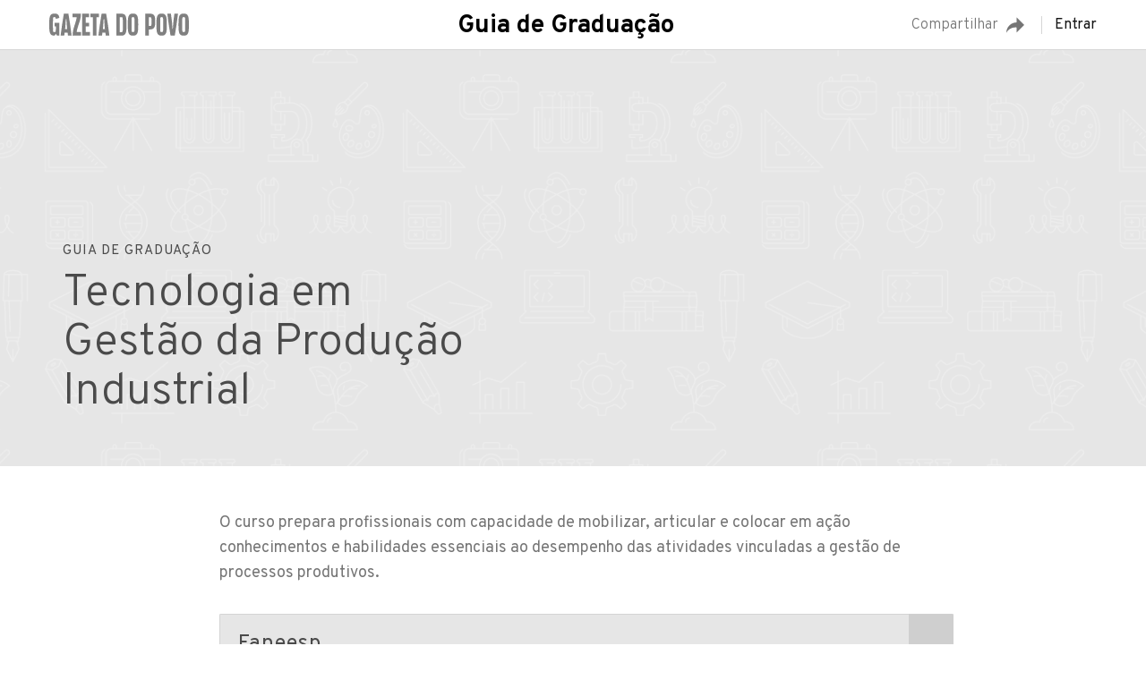

--- FILE ---
content_type: text/html; charset=UTF-8
request_url: https://especiais.gazetadopovo.com.br/guia-de-graduacao/tecnologia-em-gestao-da-producao-industrial/
body_size: 93525
content:
<!DOCTYPE html>
<html lang="pt-BR">

<head>
    <meta charset="utf-8">
    <meta name="viewport" content="width=device-width, initial-scale=1.0">
    <meta http-equiv="X-UA-Compatible" content="IE=edge">

        <meta name="cXenseParse:gdp-especiais" content="guia-de-graduacao">


    

    
        <script type="text/javascript">
        var idBlocoAnuncio = '\/7601\/gp-especiais\/guia-de-graduacao\/tecnologia-em-gestao-da-producao-industrial';
    </script>

    
<!-- This site is optimized with the Yoast SEO plugin v12.1 - https://yoast.com/wordpress/plugins/seo/ -->
<title>Cursos de Graduação em Tecnologia em Gestão da Produção Industrial - Guia de Graduação</title>
<meta name="description" content="Saiba mais sobre o curso Tecnologia em Gestão da Produção Industrial. Informações sobre instituições, preços, duração, valores e data de vestibular e matrículas."/>
<link rel="canonical" href="https://especiais.gazetadopovo.com.br/guia-de-graduacao/tecnologia-em-gestao-da-producao-industrial/" />
<meta property="og:locale" content="pt_BR" />
<meta property="og:type" content="article" />
<meta property="og:title" content="Cursos de Graduação em Tecnologia em Gestão da Produção Industrial - Guia de Graduação" />
<meta property="og:description" content="Saiba mais sobre o curso Tecnologia em Gestão da Produção Industrial. Informações sobre instituições, preços, duração, valores e data de vestibular e matrículas." />
<meta property="og:url" content="https://especiais.gazetadopovo.com.br/guia-de-graduacao/tecnologia-em-gestao-da-producao-industrial/" />
<meta property="og:site_name" content="Guia de Graduação" />
<meta property="article:section" content="Tecnólogo" />
<meta property="article:published_time" content="2017-09-26T19:18:21-03:00" />
<meta property="article:modified_time" content="2017-09-27T15:54:41-03:00" />
<meta property="og:updated_time" content="2017-09-27T15:54:41-03:00" />
<meta property="og:image" content="http://especiais.gazetadopovo.com.br/guia-de-graduacao/wp-content/uploads/sites/5/2017/09/opengraph-graduacao.png" />
<meta name="twitter:card" content="summary" />
<meta name="twitter:description" content="Saiba mais sobre o curso Tecnologia em Gestão da Produção Industrial. Informações sobre instituições, preços, duração, valores e data de vestibular e matrículas." />
<meta name="twitter:title" content="Cursos de Graduação em Tecnologia em Gestão da Produção Industrial - Guia de Graduação" />
<meta name="twitter:image" content="http://especiais.gazetadopovo.com.br/guia-de-graduacao/wp-content/uploads/sites/5/2017/09/opengraph-graduacao.png" />
<script type='application/ld+json' class='yoast-schema-graph yoast-schema-graph--main'>{"@context":"https://schema.org","@graph":[{"@type":"WebSite","@id":"https://especiais.gazetadopovo.com.br/guia-de-graduacao/#website","url":"https://especiais.gazetadopovo.com.br/guia-de-graduacao/","name":"Guia de Gradua\u00e7\u00e3o","potentialAction":{"@type":"SearchAction","target":"https://especiais.gazetadopovo.com.br/guia-de-graduacao/?s={search_term_string}","query-input":"required name=search_term_string"}},{"@type":"WebPage","@id":"https://especiais.gazetadopovo.com.br/guia-de-graduacao/tecnologia-em-gestao-da-producao-industrial/#webpage","url":"https://especiais.gazetadopovo.com.br/guia-de-graduacao/tecnologia-em-gestao-da-producao-industrial/","inLanguage":"pt-BR","name":"Cursos de Gradua\u00e7\u00e3o em Tecnologia em Gest\u00e3o da Produ\u00e7\u00e3o Industrial - Guia de Gradua\u00e7\u00e3o","isPartOf":{"@id":"https://especiais.gazetadopovo.com.br/guia-de-graduacao/#website"},"datePublished":"2017-09-26T19:18:21-03:00","dateModified":"2017-09-27T15:54:41-03:00","author":{"@id":"https://especiais.gazetadopovo.com.br/guia-de-graduacao/#/schema/person/a30a0ccea797d555c73a11e6423fa00e"},"description":"Saiba mais sobre o curso Tecnologia em Gest\u00e3o da Produ\u00e7\u00e3o Industrial. Informa\u00e7\u00f5es sobre institui\u00e7\u00f5es, pre\u00e7os, dura\u00e7\u00e3o, valores e data de vestibular e matr\u00edculas."},{"@type":["Person"],"@id":"https://especiais.gazetadopovo.com.br/guia-de-graduacao/#/schema/person/a30a0ccea797d555c73a11e6423fa00e","name":"giovannactortato","image":{"@type":"ImageObject","@id":"https://especiais.gazetadopovo.com.br/guia-de-graduacao/#authorlogo","url":"http://1.gravatar.com/avatar/40e08de3a49b32d5c4bdd402bbd63126?s=96&d=mm&r=g","caption":"giovannactortato"},"sameAs":[]}]}</script>
<!-- / Yoast SEO plugin. -->

<link rel='dns-prefetch' href='//tracker-static.gazetadopovo.com.br' />
<link rel='dns-prefetch' href='//gdp-prd-data.s3.us-east-1.amazonaws.com' />
<link rel='dns-prefetch' href='//fonts.googleapis.com' />
<link rel='dns-prefetch' href='//s.w.org' />
<link rel="alternate" type="application/rss+xml" title="Feed de comentários para Guia de Graduação &raquo; Tecnologia em Gestão da Produção Industrial" href="https://especiais.gazetadopovo.com.br/guia-de-graduacao/tecnologia-em-gestao-da-producao-industrial/feed/" />
		<script type="text/javascript">
			window._wpemojiSettings = {"baseUrl":"https:\/\/s.w.org\/images\/core\/emoji\/12.0.0-1\/72x72\/","ext":".png","svgUrl":"https:\/\/s.w.org\/images\/core\/emoji\/12.0.0-1\/svg\/","svgExt":".svg","source":{"concatemoji":"https:\/\/especiais.gazetadopovo.com.br\/guia-de-graduacao\/wp-includes\/js\/wp-emoji-release.min.js?ver=5.2.3"}};
			!function(a,b,c){function d(a,b){var c=String.fromCharCode;l.clearRect(0,0,k.width,k.height),l.fillText(c.apply(this,a),0,0);var d=k.toDataURL();l.clearRect(0,0,k.width,k.height),l.fillText(c.apply(this,b),0,0);var e=k.toDataURL();return d===e}function e(a){var b;if(!l||!l.fillText)return!1;switch(l.textBaseline="top",l.font="600 32px Arial",a){case"flag":return!(b=d([55356,56826,55356,56819],[55356,56826,8203,55356,56819]))&&(b=d([55356,57332,56128,56423,56128,56418,56128,56421,56128,56430,56128,56423,56128,56447],[55356,57332,8203,56128,56423,8203,56128,56418,8203,56128,56421,8203,56128,56430,8203,56128,56423,8203,56128,56447]),!b);case"emoji":return b=d([55357,56424,55356,57342,8205,55358,56605,8205,55357,56424,55356,57340],[55357,56424,55356,57342,8203,55358,56605,8203,55357,56424,55356,57340]),!b}return!1}function f(a){var c=b.createElement("script");c.src=a,c.defer=c.type="text/javascript",b.getElementsByTagName("head")[0].appendChild(c)}var g,h,i,j,k=b.createElement("canvas"),l=k.getContext&&k.getContext("2d");for(j=Array("flag","emoji"),c.supports={everything:!0,everythingExceptFlag:!0},i=0;i<j.length;i++)c.supports[j[i]]=e(j[i]),c.supports.everything=c.supports.everything&&c.supports[j[i]],"flag"!==j[i]&&(c.supports.everythingExceptFlag=c.supports.everythingExceptFlag&&c.supports[j[i]]);c.supports.everythingExceptFlag=c.supports.everythingExceptFlag&&!c.supports.flag,c.DOMReady=!1,c.readyCallback=function(){c.DOMReady=!0},c.supports.everything||(h=function(){c.readyCallback()},b.addEventListener?(b.addEventListener("DOMContentLoaded",h,!1),a.addEventListener("load",h,!1)):(a.attachEvent("onload",h),b.attachEvent("onreadystatechange",function(){"complete"===b.readyState&&c.readyCallback()})),g=c.source||{},g.concatemoji?f(g.concatemoji):g.wpemoji&&g.twemoji&&(f(g.twemoji),f(g.wpemoji)))}(window,document,window._wpemojiSettings);
		</script>
		<style type="text/css">
img.wp-smiley,
img.emoji {
	display: inline !important;
	border: none !important;
	box-shadow: none !important;
	height: 1em !important;
	width: 1em !important;
	margin: 0 .07em !important;
	vertical-align: -0.1em !important;
	background: none !important;
	padding: 0 !important;
}
</style>
	<link rel='stylesheet' id='wp-block-library-css'  href='https://especiais.gazetadopovo.com.br/guia-de-graduacao/wp-includes/css/dist/block-library/style.min.css?ver=5.2.3' type='text/css' media='all' />
<link rel='stylesheet' id='header-info-css-css'  href='https://especiais.gazetadopovo.com.br/guia-de-graduacao/wp-content/themes/demogorgon/css/header-infog.css?ver=1.1.1' type='text/css' media='all' />
<link rel='stylesheet' id='servicos-style-css'  href='https://especiais.gazetadopovo.com.br/guia-de-graduacao/wp-content/themes/guia-de-graduacao/style.css?ver=1.0.2' type='text/css' media='all' />
<link rel='stylesheet' id='google-fonts-css'  href='https://fonts.googleapis.com/css?family=Overpass:300,400,600,700|Merriweather:400,700&#038;display=swap' type='text/css' media='all' />
<link rel='stylesheet' id='js-piano-css'  href='https://especiais.gazetadopovo.com.br/guia-de-graduacao/wp-content/themes/demogorgon/css/js-piano.css?ver=1.1.1' type='text/css' media='all' />
<script type='text/javascript' src='https://especiais.gazetadopovo.com.br/guia-de-graduacao/wp-includes/js/jquery/jquery.js?ver=1.12.4-wp'></script>
<script type='text/javascript' src='//especiais.gazetadopovo.com.br/guia-de-graduacao/wp-content/plugins/gp-toolbar/public/js/jquery-no-conflict.js?ver=5.2.3'></script>
<script type='text/javascript'>
var GP_TOOLBARS_ENVIRONMENT = 'PROD';
</script>
<script type='text/javascript' src='https://tracker-static.gazetadopovo.com.br/v1/GazetaDoPovoSDK.js?ver=5.2.3'></script>
<script type='text/javascript' src='https://tracker-static.gazetadopovo.com.br/toolbars/dist/GazetaDoPovoToolbar.gz?ver=5.2.3'></script>
<script type='text/javascript' src='https://tracker-static.gazetadopovo.com.br/libs/pageEvents/events-page.min.gz?ver=5.2.3'></script>
<script type='text/javascript' src='https://especiais.gazetadopovo.com.br/guia-de-graduacao/wp-includes/js/jquery/jquery-migrate.min.js?ver=1.4.1'></script>
<script type='text/javascript' src='https://gdp-prd-data.s3.us-east-1.amazonaws.com/js-piano-sdk/JSPianoSDK-0.4.4.js'></script>
<link rel='https://api.w.org/' href='https://especiais.gazetadopovo.com.br/guia-de-graduacao/wp-json/' />
<link rel="EditURI" type="application/rsd+xml" title="RSD" href="https://especiais.gazetadopovo.com.br/guia-de-graduacao/xmlrpc.php?rsd" />
<link rel="wlwmanifest" type="application/wlwmanifest+xml" href="https://especiais.gazetadopovo.com.br/guia-de-graduacao/wp-includes/wlwmanifest.xml" /> 
<meta name="generator" content="WordPress 5.2.3" />
<link rel='shortlink' href='https://especiais.gazetadopovo.com.br/guia-de-graduacao/?p=94' />
<link rel="alternate" type="application/json+oembed" href="https://especiais.gazetadopovo.com.br/guia-de-graduacao/wp-json/oembed/1.0/embed?url=https%3A%2F%2Fespeciais.gazetadopovo.com.br%2Fguia-de-graduacao%2Ftecnologia-em-gestao-da-producao-industrial%2F" />
<link rel="alternate" type="text/xml+oembed" href="https://especiais.gazetadopovo.com.br/guia-de-graduacao/wp-json/oembed/1.0/embed?url=https%3A%2F%2Fespeciais.gazetadopovo.com.br%2Fguia-de-graduacao%2Ftecnologia-em-gestao-da-producao-industrial%2F&#038;format=xml" />


    

            <!--Favicon-->
        <link rel="apple-touch-icon" sizes="57x57" href="https://especiais.gazetadopovo.com.br/guia-de-graduacao/wp-content/themes/demogorgon/img/favicon/apple-icon-57x57.png">
        <link rel="apple-touch-icon" sizes="60x60" href="https://especiais.gazetadopovo.com.br/guia-de-graduacao/wp-content/themes/demogorgon/img/favicon/apple-icon-60x60.png">
        <link rel="apple-touch-icon" sizes="72x72" href="https://especiais.gazetadopovo.com.br/guia-de-graduacao/wp-content/themes/demogorgon/img/favicon/apple-icon-72x72.png">
        <link rel="apple-touch-icon" sizes="76x76" href="https://especiais.gazetadopovo.com.br/guia-de-graduacao/wp-content/themes/demogorgon/img/favicon/apple-icon-76x76.png">
        <link rel="apple-touch-icon" sizes="114x114" href="https://especiais.gazetadopovo.com.br/guia-de-graduacao/wp-content/themes/demogorgon/img/favicon/apple-icon-114x114.png">
        <link rel="apple-touch-icon" sizes="120x120" href="https://especiais.gazetadopovo.com.br/guia-de-graduacao/wp-content/themes/demogorgon/img/favicon/apple-icon-120x120.png">
        <link rel="apple-touch-icon" sizes="144x144" href="https://especiais.gazetadopovo.com.br/guia-de-graduacao/wp-content/themes/demogorgon/img/favicon/apple-icon-144x144.png">
        <link rel="apple-touch-icon" sizes="152x152" href="https://especiais.gazetadopovo.com.br/guia-de-graduacao/wp-content/themes/demogorgon/img/favicon/apple-icon-152x152.png">
        <link rel="apple-touch-icon" sizes="180x180" href="https://especiais.gazetadopovo.com.br/guia-de-graduacao/wp-content/themes/demogorgon/img/favicon/apple-icon-180x180.png">
        <link rel="icon" type="image/png" sizes="192x192" href="https://especiais.gazetadopovo.com.br/guia-de-graduacao/wp-content/themes/demogorgon/img/favicon/android-icon-192x192.png">
        <link rel="icon" type="image/png" sizes="32x32" href="https://especiais.gazetadopovo.com.br/guia-de-graduacao/wp-content/themes/demogorgon/img/favicon/favicon-32x32.png">
        <link rel="icon" type="image/png" sizes="96x96" href="https://especiais.gazetadopovo.com.br/guia-de-graduacao/wp-content/themes/demogorgon/img/favicon/favicon-96x96.png">
        <link rel="icon" type="image/png" sizes="16x16" href="https://especiais.gazetadopovo.com.br/guia-de-graduacao/wp-content/themes/demogorgon/img/favicon/favicon-16x16.png">
        <link rel="manifest" href="https://especiais.gazetadopovo.com.br/guia-de-graduacao/wp-content/themes/demogorgon/img/favicon/manifest.json">
        <meta name="msapplication-TileColor" content="#ffffff">
        <meta name="msapplication-TileImage" content="https://especiais.gazetadopovo.com.br/guia-de-graduacao/wp-content/themes/demogorgon/img/favicon/ms-icon-144x144.png">
        <meta name="theme-color" content="#ffffff">
    
    <!-- Google Tag Manager -->
    <script>
        (function(w, d, s, l, i) {
            w[l] = w[l] || [];
            w[l].push({
                'gtm.start': new Date().getTime(),
                event: 'gtm.js'
            });
            var f = d.getElementsByTagName(s)[0],
                j = d.createElement(s),
                dl = l != 'dataLayer' ? '&l=' + l : '';
            j.async = true;
            j.src =
                'https://www.googletagmanager.com/gtm.js?id=' + i + dl;
            f.parentNode.insertBefore(j, f);
        })(window, document, 'script', 'dataLayer', 'GTM-WSPVJF');
    </script>
    <!-- End Google Tag Manager -->

    <script type="text/javascript">
        var _sf_async_config = _sf_async_config || {};
        /** CONFIGURATION START **/
        _sf_async_config.uid = 65623; // ACCOUNT NUMBER
        _sf_async_config.domain = 'gazetadopovo.com.br'; // DOMAIN
        _sf_async_config.flickerControl = false;
        _sf_async_config.useCanonical = true;
        /** CONFIGURATION END **/
        var _sf_startpt = (new Date()).getTime();
    </script>
    <script async src="//static.chartbeat.com/js/chartbeat_mab.js"></script>

    <!-- UOL -->
    <script>
        (function() {
            var nome = idBlocoAnuncio.replace("/7601/gp-", "");
            window.universal_variable = window.universal_variable || {};
            window.universal_variable.dfp = window.universal_variable.dfp || {};
            window.uolads = window.uolads || [];
            window.universal_variable.dfp.custom_params = {
                "subchan": nome
            };
        });
    </script>
    <script src="//tm.jsuol.com.br/uoltm.js?id=fmvzt6?v2"></script>
    <script>
        jQuery(function() {
            var window_width = jQuery(window).width();

            if (window_width < 767) {
                var banners = {
                    'm-pos-1': {
                        'sizes': [
                            [320, 100],
                            [320, 50],
                            [300, 50]
                        ],
                        'target': 'm-pos-1',
                        'position': 'atf'
                    }, //Topo sticky
                    'm-pos-2': {
                        'sizes': [
                            [300, 250]
                        ],
                        'target': 'm-pos-2',
                        'position': 'atf'
                    },
                    'm-pos-3': {
                        'sizes': [300, 250],
                        'target': 'm-pos-3',
                        'position': 'atf'
                    },
                    'm-pos-4': {
                        'sizes': [
                            [320, 50],
                            [300, 50]
                        ],
                        'target': 'm-pos-4',
                        'position': 'btf'
                    }, //Rodapé sticky
                    'm-pos-patrocinio': {
                        'target': 'm-pos-patrocinio',
                        'position': 'btf'
                    }, //Patrocínio
                    'm-pos-post-flying': {
                        'sizes': [300, 250],
                        'target': 'm-pos-post-flying',
                        'position': 'atf'
                    },
                };
            } else {
                var banners = {
                    'd-pos-1': {
                        'sizes': [
                            [728, 90],
                            [970, 90],
                            [990, 90],
                            [1190, 150]
                        ],
                        'target': 'd-pos-1',
                        'position': 'atf'
                    }, //Topo sticky
                    'd-pos-2': {
                        'sizes': [
                            [300, 600],
                            [300, 250]
                        ],
                        'target': 'd-pos-2',
                        'position': 'atf'
                    },
                    'd-pos-3': {
                        'sizes': [300, 250],
                        'target': 'd-pos-3',
                        'position': 'atf'
                    },
                    'd-pos-4': {
                        'sizes': [
                            [728, 90],
                            [970, 90],
                            [990, 90],
                            [970, 250]
                        ],
                        'target': 'd-pos-4',
                        'position': 'btf'
                    }, //Rodapé sticky
                    'd-pos-patrocinio': {
                        'target': 'd-pos-patrocinio',
                        'position': 'btf'
                    }, //Patrocínio
                    'd-pos-2-c': {
                        'sizes': [300, 250],
                        'target': 'd-pos-2-c',
                        'position': 'atf'
                    },

                };
            }

            jQuery(".c-ads > div").each(function(i, v) {
                if (banners[this.id]) {
                    let div = jQuery(v);
                    let id = jQuery(div).attr("id");
                    let s = document.createElement('script');
                    jQuery(s).html('window.uolads.push({id:"' + id + '",pos:"' + id + '"});');
                    console.log("debud", div, s)
                    try {
                        jQuery(div).html(s);
                    } catch (error) {
                        console.log("debud", div, s, error)
                    }
                }
            });

            /* Fim */
        });
    </script>
    <!-- UOL END -->

    <!-- Script Piano Production -->
    <script>
        (function(src) {
            var a = document.createElement("script");
            a.type = "text/javascript";
            a.async = true;
            a.src = src;
            var b = document.getElementsByTagName("script")[0];
            b.parentNode.insertBefore(a, b)
        })("https://experience.tinypass.com/xbuilder/experience/load?aid=izBe3CQ7pu");
    </script>
    <!-- <script>(function(src){var a=document.createElement("script");a.type="text/javascript";a.async=true;a.src=src;var b=document.getElementsByTagName("script")[0];b.parentNode.insertBefore(a,b)})("https://sandbox.tinypass.com/xbuilder/experience/load?aid=KO8etDTTsu");</script> -->
    <!-- Script Piano end -->

    <script>
        (function(i, s, o, g, r, a, m) {
            i['GoogleAnalyticsObject'] = r;
            i[r] = i[r] || function() {
                (i[r].q = i[r].q || []).push(arguments)
            }, i[r].l = 1 * new Date();
            a = s.createElement(o),
                m = s.getElementsByTagName(o)[0];
            a.async = 1;
            a.src = g;
            m.parentNode.insertBefore(a, m)
        })(window, document, 'script', 'https://www.google-analytics.com/analytics.js', 'ga');

        /* Analytics - Infografia - Especiais */
        ga('create', 'UA-70198534-2', 'auto', {
            'name': 'trackerInfografia',
            'allowLinker': true
        });
        ga('trackerInfografia.send', 'pageview');
    </script>
</head>

<body class="post-template-default single single-post postid-94 single-format-standard" itemscope="itemscope" itemtype="http://schema.org/WebPage">

    <!-- Google Tag Manager (noscript) -->
    <noscript><iframe src="https://www.googletagmanager.com/ns.html?id=GTM-WSPVJF"
            height="0" width="0" style="display:none;visibility:hidden"></iframe></noscript>
    <!-- End Google Tag Manager (noscript) -->

    <section id="header-infog" class="nav-down">

        <div class="container-center">

            <a class="logo" href="https://www.gazetadopovo.com.br">
                <svg class="logo-desktop" fill="#231f20" xmlns="http://www.w3.org/2000/svg" viewBox="0 0 303.58 48.12">
                    
                    <polygon points="108.16 0.25 89.58 0.25 89.58 8.05 94.91 8.05 94.91 48.12 102.82 48.12 102.82 8.05 108.16 8.05 108.16 0.25" fill="#231f20" />
                    <polygon points="86.81 8.05 86.81 0.25 71.64 0.25 71.64 48.12 88.73 48.11 88.73 40.34 79.54 40.34 79.54 28.09 86.81 28.09 86.81 20.32 79.54 20.32 79.54 8.05 86.81 8.05" fill="#231f20" />
                    <path d="M59.58,40.32c1.31-12.06,9.3-24.47,9.3-40.07H50.74v7.8h8.93c-1.31,12.06-8.93,24.47-8.93,40.07H68.88v-7.8Z" fill="#231f20" />
                    <path d="M48.07,43.62Q45.73,24.21,42.38,4.94L41.57.25H31.79L31,4.94Q27.63,24.2,25.28,43.62l-.54,4.5h7.88l.54-4.5c.08-.66.17-1.32.25-2h6.53c.08.67.17,1.33.25,2l.55,4.5h7.87ZM34.4,33.83c.06-.43.15-1,.25-1.55C35.1,29.6,36,12.62,36,12.62h1.43s.87,17,1.32,19.66c.09.57.18,1.12.24,1.55Z" fill="#231f20" />
                    <path d="M130.18,43.62q-2.34-19.41-5.69-38.68L123.68.25H113.9l-.82,4.69q-3.35,19.26-5.69,38.68l-.54,4.5h7.88l.54-4.5c.08-.66.17-1.32.25-2h6.53c.08.67.17,1.33.25,2l.55,4.5h7.87Zm-13.67-9.79c.06-.43.15-1,.25-1.55.45-2.68,1.31-19.66,1.31-19.66h1.43s.87,17,1.32,19.66c.1.57.18,1.12.24,1.55Z" fill="#231f20" />
                    <path d="M11.84,20.32v7.76h2.59c0,4.69-.1,8.7-.21,9.58-.2,1.51-.57,2.69-3,2.69s-2.85-1.18-3-2.69c-.29-2.27-.29-25,0-27.29.19-1.51.56-2.69,3-2.69s2.84,1.18,3,2.69c0,.25.06.75.08,1.44L21.81,9.4c-.12-1-.24-1.92-.38-2.62C20.18.25,14.23,0,11.32,0,.76,0,0,7.26,0,24.2,0,40.86.76,48.12,11.32,48.12h.46l2.64-4.07,2.64,4.07H22V20.32Z" fill="#231f20" />
                    <path d="M182.09,0c-10.55,0-11.31,7.26-11.31,24.2,0,16.66.76,23.92,11.31,23.92s11.32-7.26,11.32-23.92C193.41,7.26,192.65,0,182.09,0Zm3,37.66c-.19,1.51-.56,2.69-3,2.69s-2.84-1.18-3-2.69c-.29-2.27-.29-25,0-27.29.2-1.51.57-2.69,3-2.69s2.85,1.18,3,2.69C185.43,12.65,185.43,35.39,185.13,37.66Z" fill="#231f20" />
                    <path d="M156.71.25H146V48.12h10.68c10.55,0,11.31-7.22,11.31-23.79C168,7.48,167.26.25,156.71.25Zm3,37.47c-.2,1.5-.57,2.67-3,2.67h-3.22V7.89h3.22c2.47,0,2.84,1.18,3,2.68C160,12.83,160,35.45,159.75,37.72Z" fill="#231f20" />
                    <path d="M272,.25l-.54,4.5c-.2,1.69-.62,4.85-1,7.5-.4,3-.72,6.05-.94,9.09l-.87,11.77h-.83L267,21.34q-.33-4.56-.94-9.1c-.35-2.64-.77-5.8-1-7.49l-.54-4.5h-7.85l.54,4.5q2.34,19.42,5.7,38.71l.81,4.66h9.08l.81-4.66q3.35-19.28,5.69-38.7l.54-4.51Z" fill="#231f20" />
                    <path d="M292.26,0c-10.56,0-11.32,7.26-11.32,24.2,0,16.66.76,23.92,11.32,23.92s11.32-7.26,11.32-23.92C303.58,7.26,302.81,0,292.26,0Zm3,37.66c-.2,1.51-.57,2.69-3,2.69s-2.85-1.18-3-2.69c-.3-2.27-.3-25,0-27.29.19-1.51.56-2.69,3-2.69s2.84,1.18,3,2.69C295.59,12.65,295.59,35.39,295.3,37.66Z" fill="#231f20" />
                    <path d="M244.33,0C233.78,0,233,7.26,233,24.2c0,16.66.76,23.92,11.31,23.92s11.32-7.26,11.32-23.92C255.65,7.26,254.89,0,244.33,0Zm3,37.66c-.19,1.51-.56,2.69-3,2.69s-2.84-1.18-3-2.69c-.29-2.27-.29-25,0-27.29.2-1.51.57-2.69,3-2.69s2.85,1.18,3,2.69C247.67,12.65,247.67,35.39,247.37,37.66Z" fill="#231f20" />
                    <path d="M219,.25H208.94V48.12h7.46V34.58H219c10.55,0,11.32-7.26,11.32-17.06C230.34,7.26,229.57.25,219,.25Zm3,24.59c-.19.88-.54,2.22-2.92,2.22H216.4v-19h2.75c2.38,0,2.73,1.34,2.92,2.21A126.64,126.64,0,0,1,222.07,24.84Z" />
                </svg>
                <svg class="logo-mobile" fill="#231f20" xmlns="http://www.w3.org/2000/svg" viewBox="0 0 130.72 88.53">
                    
                    <path d="M81.11,58.14c-6.67,0-7.15,4.59-7.15,15.29,0,10.52.48,15.1,7.15,15.1s7.15-4.58,7.15-15.1C88.26,62.73,87.78,58.14,81.11,58.14Zm2.44,24.32c-.16,1-.46,1.78-2.44,1.78s-2.28-.78-2.44-1.78c-.23-1.51-.23-16.57,0-18.08.16-1,.46-1.78,2.44-1.78s2.28.78,2.44,1.78C83.78,65.89,83.78,81,83.55,82.46Z" fill="#231f20" />
                    <path d="M105.39,58.29,102.6,80.84h-.82L99,58.29H94.46l.28,2.32q1.53,12.8,3.75,25.49l.42,2.43h6.56l.42-2.43q2.22-12.69,3.75-25.49l.28-2.32Z" fill="#231f20" />
                    <path d="M29.31,58.14c-6.66,0-7.15,4.59-7.15,15.29,0,10.52.49,15.1,7.15,15.1s7.15-4.58,7.15-15.1C36.46,62.73,36,58.14,29.31,58.14Zm2.44,24.32c-.16,1-.46,1.78-2.44,1.78s-2.28-.78-2.43-1.78c-.24-1.51-.24-16.57,0-18.08.15-1,.45-1.78,2.43-1.78s2.28.78,2.44,1.78C32,65.89,32,81,31.75,82.46Z" fill="#231f20" />
                    <path d="M123.27,58.14c-6.67,0-7.15,4.59-7.15,15.29,0,10.52.48,15.1,7.15,15.1s7.15-4.58,7.15-15.1C130.42,62.73,129.93,58.14,123.27,58.14Zm2.43,24.32c-.15,1-.45,1.78-2.43,1.78s-2.28-.78-2.44-1.78c-.23-1.51-.23-16.57,0-18.08.16-1,.45-1.78,2.44-1.78s2.28.78,2.43,1.78C125.94,65.89,125.94,81,125.7,82.46Z" fill="#231f20" />
                    <path d="M8,58.3H1.3V88.53H8c6.67,0,7.15-4.56,7.15-15C15.19,62.86,14.71,58.3,8,58.3Zm2.15,23.52c-.15,1-.45,2.42-2.39,2.42h-2V62.74h2c1.94,0,2.24,1.43,2.39,2.42C10.42,66.66,10.42,80.32,10.19,81.82Z" fill="#231f20" />
                    <path d="M59.86,58.3H53.49V88.53H58V80h1.83C66.52,80,67,75.39,67,69.2,67,62.73,66.52,58.3,59.86,58.3Zm2.42,15.58c-.16.58-.47,1.47-2.55,1.47H58V62.74h1.7c2.08,0,2.39.89,2.55,1.47A62.43,62.43,0,0,1,62.28,73.88Z" fill="#231f20" />
                    <polygon points="108.16 0.25 89.58 0.25 89.58 8.05 94.91 8.05 94.91 48.12 102.82 48.12 102.82 8.05 108.16 8.05 108.16 0.25" fill="#231f20" />
                    <polygon points="86.81 8.05 86.81 0.25 71.64 0.25 71.64 48.12 88.73 48.11 88.73 40.34 79.54 40.34 79.54 28.09 86.81 28.09 86.81 20.32 79.54 20.32 79.54 8.05 86.81 8.05" fill="#231f20" />
                    <path d="M59.58,40.32c1.31-12.06,9.3-24.47,9.3-40.07H50.74v7.8h8.93c-1.31,12.06-8.93,24.47-8.93,40.07H68.88v-7.8Z" fill="#231f20" />
                    <path d="M48.07,43.62Q45.73,24.21,42.38,4.94L41.57.25H31.79L31,4.94Q27.63,24.2,25.28,43.62l-.54,4.5h7.88l.54-4.5c.08-.66.17-1.32.25-2h6.53c.08.67.17,1.33.25,2l.55,4.5h7.87ZM34.4,33.83c.06-.43.15-1,.25-1.55C35.1,29.6,36,12.62,36,12.62h1.43s.87,17,1.32,19.66c.09.57.18,1.12.24,1.55Z" fill="#231f20" />
                    <path d="M130.18,43.62q-2.34-19.41-5.69-38.68L123.68.25H113.9l-.82,4.69q-3.35,19.26-5.69,38.68l-.54,4.5h7.88l.54-4.5c.08-.66.17-1.32.25-2h6.53c.08.67.17,1.33.25,2l.55,4.5h7.87Zm-13.67-9.79c.06-.43.15-1,.25-1.55.45-2.68,1.31-19.66,1.31-19.66h1.43s.87,17,1.32,19.66c.1.57.18,1.12.24,1.55Z" fill="#231f20" />
                    <path d="M11.84,20.32v7.76h2.59c0,4.69-.1,8.7-.21,9.58-.2,1.51-.57,2.69-3,2.69s-2.85-1.18-3-2.69c-.29-2.27-.29-25,0-27.29.19-1.51.56-2.69,3-2.69s2.84,1.18,3,2.69c0,.25.06.75.08,1.44L21.81,9.4c-.12-1-.24-1.92-.38-2.62C20.18.25,14.23,0,11.32,0,.76,0,0,7.26,0,24.2,0,40.86.76,48.12,11.32,48.12h.46l2.64-4.07,2.64,4.07H22V20.32Z" />
                </svg>
            </a>

            
            <ul class="items-right">
                <li class="item">
                    <button class="btn-share">

                        <span>Compartilhar</span>

                        <svg class="icon" xmlns="http://www.w3.org/2000/svg" xmlns:xlink="http://www.w3.org/1999/xlink" version="1.1" id="Layer_1" x="0px" y="0px" viewBox="0 0 512 512" style="enable-background:new 0 0 512 512;" xml:space="preserve" width="512px" height="512px">
                            <g>
                                <path d="M512,253.001L295.204,36.204v144.388C132.168,180.592,0,312.76,0,475.796c59.893-109.171,178.724-165.462,295.204-151.033    v145.034L512,253.001z" fill="#757575" />
                            </g>
                        </svg>
                    </button>

                    <div class="share-box">

                        <div class="header-nav">
                            <strong>Compartilhar</strong>
                            <button class="close-btn"><i class="icon"></i></button>
                        </div>

                        <ul class="share-list">
                            <li>
                                <a target="_blank" href="https://www.facebook.com/sharer/sharer.php?u=https://especiais.gazetadopovo.com.br/guia-de-graduacao/tecnologia-em-gestao-da-producao-industrial">
                                    <div class="icon icon-facebook" aria-hidden="true">
                                        <svg x="0px" y="0px" width="18" height="18" viewBox="0 0 96.124 96.123">
                                            <path d="M72.089,0.02L59.624,0C45.62,0,36.57,9.285,36.57,23.656v10.907H24.037c-1.083,0-1.96,0.878-1.96,1.961v15.803   c0,1.083,0.878,1.96,1.96,1.96h12.533v39.876c0,1.083,0.877,1.96,1.96,1.96h16.352c1.083,0,1.96-0.878,1.96-1.96V54.287h14.654   c1.083,0,1.96-0.877,1.96-1.96l0.006-15.803c0-0.52-0.207-1.018-0.574-1.386c-0.367-0.368-0.867-0.575-1.387-0.575H56.842v-9.246   c0-4.444,1.059-6.7,6.848-6.7l8.397-0.003c1.082,0,1.959-0.878,1.959-1.96V1.98C74.046,0.899,73.17,0.022,72.089,0.02z" fill="#FFFFFF" />
                                        </svg>
                                    </div>
                                    <span>Facebook</span>
                                </a>
                            </li>

                            <li>
                                <a target="_blank" href="https://twitter.com/intent/tweet?text=Tecnologia+em+Gest%C3%A3o+da+Produ%C3%A7%C3%A3o+Industrial&url=https://especiais.gazetadopovo.com.br/guia-de-graduacao/tecnologia-em-gestao-da-producao-industrial">
                                    <div class="icon icon-twitter" aria-hidden="true">
                                        <svg x="0px" y="0px" viewBox="0 0 612 612" width="18" height="18">
                                            <path d="M612,116.258c-22.525,9.981-46.694,16.75-72.088,19.772c25.929-15.527,45.777-40.155,55.184-69.411    c-24.322,14.379-51.169,24.82-79.775,30.48c-22.907-24.437-55.49-39.658-91.63-39.658c-69.334,0-125.551,56.217-125.551,125.513    c0,9.828,1.109,19.427,3.251,28.606C197.065,206.32,104.556,156.337,42.641,80.386c-10.823,18.51-16.98,40.078-16.98,63.101    c0,43.559,22.181,81.993,55.835,104.479c-20.575-0.688-39.926-6.348-56.867-15.756v1.568c0,60.806,43.291,111.554,100.693,123.104    c-10.517,2.83-21.607,4.398-33.08,4.398c-8.107,0-15.947-0.803-23.634-2.333c15.985,49.907,62.336,86.199,117.253,87.194    c-42.947,33.654-97.099,53.655-155.916,53.655c-10.134,0-20.116-0.612-29.944-1.721c55.567,35.681,121.536,56.485,192.438,56.485    c230.948,0,357.188-191.291,357.188-357.188l-0.421-16.253C573.872,163.526,595.211,141.422,612,116.258z" fill="#FFFFFF" />
                                        </svg>
                                    </div>
                                    <span>Twitter</span>
                                </a>
                            </li>
                            <li class="whatsapp">
                                <a class="share-mobile" href="whatsapp://send?text=Tecnologia em Gestão da Produção Industrial%20https://especiais.gazetadopovo.com.br/guia-de-graduacao/tecnologia-em-gestao-da-producao-industrial%3Fcomp%3Dwhatsapp">
                                    <div class="icon icon-whats" aria-hidden="true">
                                        <svg x="0px" y="0px" width="18" height="18" viewBox="0 0 30.667 30.667">
                                            <path d="M30.667,14.939c0,8.25-6.74,14.938-15.056,14.938c-2.639,0-5.118-0.675-7.276-1.857L0,30.667l2.717-8.017   c-1.37-2.25-2.159-4.892-2.159-7.712C0.559,6.688,7.297,0,15.613,0C23.928,0.002,30.667,6.689,30.667,14.939z M15.61,2.382   c-6.979,0-12.656,5.634-12.656,12.56c0,2.748,0.896,5.292,2.411,7.362l-1.58,4.663l4.862-1.545c2,1.312,4.393,2.076,6.963,2.076   c6.979,0,12.658-5.633,12.658-12.559C28.27,8.016,22.59,2.382,15.61,2.382z M23.214,18.38c-0.094-0.151-0.34-0.243-0.708-0.427   c-0.367-0.184-2.184-1.069-2.521-1.189c-0.34-0.123-0.586-0.185-0.832,0.182c-0.243,0.367-0.951,1.191-1.168,1.437   c-0.215,0.245-0.43,0.276-0.799,0.095c-0.369-0.186-1.559-0.57-2.969-1.817c-1.097-0.972-1.838-2.169-2.052-2.536   c-0.217-0.366-0.022-0.564,0.161-0.746c0.165-0.165,0.369-0.428,0.554-0.643c0.185-0.213,0.246-0.364,0.369-0.609   c0.121-0.245,0.06-0.458-0.031-0.643c-0.092-0.184-0.829-1.984-1.138-2.717c-0.307-0.732-0.614-0.611-0.83-0.611   c-0.215,0-0.461-0.03-0.707-0.03S9.897,8.215,9.56,8.582s-1.291,1.252-1.291,3.054c0,1.804,1.321,3.543,1.506,3.787   c0.186,0.243,2.554,4.062,6.305,5.528c3.753,1.465,3.753,0.976,4.429,0.914c0.678-0.062,2.184-0.885,2.49-1.739   C23.307,19.268,23.307,18.533,23.214,18.38z" fill="#FFFFFF" />
                                        </svg>
                                    </div>
                                    <span>Whatsapp</span>
                                </a>
                                <a class="share-desktop" href="https://web.whatsapp.com/send?text=%20Tecnologia em Gestão da Produção Industrial%20https://especiais.gazetadopovo.com.br/guia-de-graduacao/tecnologia-em-gestao-da-producao-industrial%3Fcomp%3Dwhatsapp">
                                    <div class="icon icon-whats" aria-hidden="true">
                                        <svg x="0px" y="0px" width="18" height="18" viewBox="0 0 30.667 30.667">
                                            <path d="M30.667,14.939c0,8.25-6.74,14.938-15.056,14.938c-2.639,0-5.118-0.675-7.276-1.857L0,30.667l2.717-8.017   c-1.37-2.25-2.159-4.892-2.159-7.712C0.559,6.688,7.297,0,15.613,0C23.928,0.002,30.667,6.689,30.667,14.939z M15.61,2.382   c-6.979,0-12.656,5.634-12.656,12.56c0,2.748,0.896,5.292,2.411,7.362l-1.58,4.663l4.862-1.545c2,1.312,4.393,2.076,6.963,2.076   c6.979,0,12.658-5.633,12.658-12.559C28.27,8.016,22.59,2.382,15.61,2.382z M23.214,18.38c-0.094-0.151-0.34-0.243-0.708-0.427   c-0.367-0.184-2.184-1.069-2.521-1.189c-0.34-0.123-0.586-0.185-0.832,0.182c-0.243,0.367-0.951,1.191-1.168,1.437   c-0.215,0.245-0.43,0.276-0.799,0.095c-0.369-0.186-1.559-0.57-2.969-1.817c-1.097-0.972-1.838-2.169-2.052-2.536   c-0.217-0.366-0.022-0.564,0.161-0.746c0.165-0.165,0.369-0.428,0.554-0.643c0.185-0.213,0.246-0.364,0.369-0.609   c0.121-0.245,0.06-0.458-0.031-0.643c-0.092-0.184-0.829-1.984-1.138-2.717c-0.307-0.732-0.614-0.611-0.83-0.611   c-0.215,0-0.461-0.03-0.707-0.03S9.897,8.215,9.56,8.582s-1.291,1.252-1.291,3.054c0,1.804,1.321,3.543,1.506,3.787   c0.186,0.243,2.554,4.062,6.305,5.528c3.753,1.465,3.753,0.976,4.429,0.914c0.678-0.062,2.184-0.885,2.49-1.739   C23.307,19.268,23.307,18.533,23.214,18.38z" fill="#FFFFFF" />
                                        </svg>
                                    </div>
                                    <span>Whatsapp</span>
                                </a>
                            </li>
                        </ul>
                    </div>
                </li>

                <li class="item">

                    <div class="user-logged-out hide">
                        <a href="https://conta.gazetadopovo.com.br/login?referrer=https://especiais.gazetadopovo.com.br/guia-de-graduacao/tecnologia-em-gestao-da-producao-industrial" class="login">Entrar</a>
                    </div>

                    <div class="user-logged-in hide">
                        <button class="thumb-user" id="open-logged-box">
                            <span class="close-box"></span>
                            <div class="thumb">

                            </div>
                        </button>

                        <div id="box-usuario" class="box-usuario">
                            <a id="user-link" href="https://conta.gazetadopovo.com.br/editar" class="clearfix user-info" title="Meu perfil">
                                <div class="thumb"></div>
                                <p id="usuario-nome" class="usuario-nome"></p>
                                <span id="usuario-perfil" class="hover-ease-out" title="Ver meu perfil">Ver meu perfil</span>
                            </a>

                            <ul class="navega-usuario reset">
                                <li><a id="bt-cartao-virtual" class="hover-ease-out" href="https://conta.gazetadopovo.com.br/autoatendimento/assinatura/cartaoVirtual" title="Cartão Virtual">Cartão Virtual</a></li>
                                <li><a id="bt-leiturometro" class="hover-ease-out" href="https://conta.gazetadopovo.com.br/autoatendimento/usuario/leiturometro/" title="Leiturômetro">Leiturômetro</a></li>
                                <li><a id="bt-servicos" class="hover-ease-out" href="https://conta.gazetadopovo.com.br/editar/" title="Serviços">Serviços</a></li>
                                <li><a id="bt-sair" class="hover-ease-out" href="javascript:void(0)" title="Sair">Sair</a></li>
                            </ul>
                        </div>
                    </div><!--End .user-logged-in-->
                </li>

            </ul>

            <strong class="title-header">
                <a title="Guia de Graduação - Especiais Gazeta do Povo" href="https://especiais.gazetadopovo.com.br/guia-de-graduacao">Guia de Graduação</a>
            </strong>

        </div><!--End .container-center-->
    </section><div itemscope itemtype="http://schema.org/Course"><header id="header-guia" class="tecnologo">
	<div class="container">
		<div class="desc" itemscope itemtype="http://schema.org/BreadcrumbList">
			<ol class="small-title reset">
				<li itemprop="itemListElement" itemscope itemtype="http://schema.org/ListItem">
					<a itemprop="item" href="https://especiais.gazetadopovo.com.br/guia-de-graduacao">
						<span itemprop="name">Guia de Graduação</span>
                		<meta itemprop="position" content="1" />
    				</a>
    			</li>

    			    		</ol>
    		<h1 class="sub-title" itemprop="name">Tecnologia em Gestão da Produção Industrial</h1>
    		    	</div>
    </div>
</header>

	<article id="content-single" class="container">

					<div class="desc">
				<p itemprop="description">O curso prepara profissionais com capacidade de mobilizar, articular e colocar em ação conhecimentos e habilidades essenciais ao desempenho das atividades vinculadas a gestão de processos produtivos.</p>
			</div>
		

		<section id="lista-escolas" class="container no-padding-xs">

							
							<article class="option tecnologo" data-thumb="" data-destaque="">
								<a href="https://especiais.gazetadopovo.com.br/guia-de-graduacao/faculdades/faneesp/tecnologia-em-gestao-da-producao-industrial">
			
												
									<h2 class="title">Faneesp</h2>
									<p class="gravata">
										<strong>Tecnologia em Gestão da Produção Industrial</strong> Faculdade Nacional de Educação e Ensino Superior do Paraná									</p>
								</a>
							</article>
			
												
							<article class="option tecnologo" data-thumb="1" data-destaque="">
								<a href="https://especiais.gazetadopovo.com.br/guia-de-graduacao/faculdades/up-campus-cic/gestao-da-producao-industrial">
			
												
									<h2 class="title">Universidade Positivo &#8211; UP (Campus CIC)</h2>
									<p class="gravata">
										<strong>Gestão da Produção Industrial</strong> Universidade Positivo									</p>
								</a>
							</article>
			
						
</section>


	</article><!--End #content-single-->

	<aside id="veja-mais" class="bg-cinza-claro">
		<div class="container">

			<div class="top-desc">
				<h2>Veja outros cursos</h2>
				<p>O Guia de Graduação da Gazeta do Povo te ajuda a encontrar um curso de graduação nas faculdades de Curitiba</p>

				<ul class="lista-filtros reset clearfix">

										<li class="ciencias-biologicas">


						<a href="https://especiais.gazetadopovo.com.br/guia-de-graduacao/ciencias-biologicas/" class="btn-filtros bg-ciencias-biologicas">
							<span>
								Biológicas							</span>
						</a>

					</li>
										<li class="ciencias-exatas">


						<a href="https://especiais.gazetadopovo.com.br/guia-de-graduacao/ciencias-exatas/" class="btn-filtros bg-ciencias-exatas">
							<span>
								Exatas							</span>
						</a>

					</li>
										<li class="ciencias-humanas">


						<a href="https://especiais.gazetadopovo.com.br/guia-de-graduacao/ciencias-humanas/" class="btn-filtros bg-ciencias-humanas">
							<span>
								Humanas							</span>
						</a>

					</li>
										<li class="sociais-aplicadas">


						<a href="https://especiais.gazetadopovo.com.br/guia-de-graduacao/sociais-aplicadas/" class="btn-filtros bg-sociais-aplicadas">
							<span>
								Sociais aplicadas							</span>
						</a>

					</li>
										<li class="tecnologo">


						<a href="https://especiais.gazetadopovo.com.br/guia-de-graduacao/tecnologo/" class="btn-filtros bg-tecnologo">
							<span>
								Tecnólogo							</span>
						</a>

					</li>
					

					<li class="todas">
						<a href="https://especiais.gazetadopovo.com.br/guia-de-graduacao" class="btn-filtros"><span>Todos os cursos</span></a>
					</li>
				</ul>

			</div><!--End .top-categories-->

			<div class="group">
								<h3>Mais cursos em: Tecnólogo</h3>

				<button class="scroll-left btn" title="Anterior"></button>
				<button class="scroll-right btn" title="Próximo"></button>

				<div class="scroll">

					
								<article class="post">
									<a href="https://especiais.gazetadopovo.com.br/guia-de-graduacao/conservacao-e-restauro/">
										<div class="ilustra tecnologo">
											<div class="labels">
												<span class="bg-tecnologo"></span>
											</div>
										</div><!--End .ilustra-->
										<h4>Conservação e Restauro</h4>
									</a>
								</article>

							
								<article class="post">
									<a href="https://especiais.gazetadopovo.com.br/guia-de-graduacao/design-de-interiores-ead/">
										<div class="ilustra tecnologo">
											<div class="labels">
												<span class="bg-tecnologo"></span>
											</div>
										</div><!--End .ilustra-->
										<h4>Design de Interiores EAD</h4>
									</a>
								</article>

							
								<article class="post">
									<a href="https://especiais.gazetadopovo.com.br/guia-de-graduacao/design-de-moda-ead/">
										<div class="ilustra tecnologo">
											<div class="labels">
												<span class="bg-tecnologo"></span>
											</div>
										</div><!--End .ilustra-->
										<h4>Design de Moda EAD</h4>
									</a>
								</article>

							
								<article class="post">
									<a href="https://especiais.gazetadopovo.com.br/guia-de-graduacao/tecnologia-em-estetica-e-cosmetica/">
										<div class="ilustra tecnologo">
											<div class="labels">
												<span class="bg-tecnologo"></span>
											</div>
										</div><!--End .ilustra-->
										<h4>Estética e Cosmética</h4>
									</a>
								</article>

							
								<article class="post">
									<a href="https://especiais.gazetadopovo.com.br/guia-de-graduacao/estetica-e-cosmetica-ead/">
										<div class="ilustra tecnologo">
											<div class="labels">
												<span class="bg-tecnologo"></span>
											</div>
										</div><!--End .ilustra-->
										<h4>Estética e Cosmética EAD</h4>
									</a>
								</article>

							
								<article class="post">
									<a href="https://especiais.gazetadopovo.com.br/guia-de-graduacao/gestao-da-informacao/">
										<div class="ilustra tecnologo">
											<div class="labels">
												<span class="bg-tecnologo"></span>
											</div>
										</div><!--End .ilustra-->
										<h4>Gestão da Informação</h4>
									</a>
								</article>

							
								<article class="post">
									<a href="https://especiais.gazetadopovo.com.br/guia-de-graduacao/gestao-da-vigilancia-em-saude-ead/">
										<div class="ilustra tecnologo">
											<div class="labels">
												<span class="bg-tecnologo"></span>
											</div>
										</div><!--End .ilustra-->
										<h4>Gestão da Vigilância em Saúde EAD</h4>
									</a>
								</article>

							
								<article class="post">
									<a href="https://especiais.gazetadopovo.com.br/guia-de-graduacao/informatica/">
										<div class="ilustra tecnologo">
											<div class="labels">
												<span class="bg-tecnologo"></span>
											</div>
										</div><!--End .ilustra-->
										<h4>Informática</h4>
									</a>
								</article>

							
								<article class="post">
									<a href="https://especiais.gazetadopovo.com.br/guia-de-graduacao/pedagogia-ead/">
										<div class="ilustra tecnologo">
											<div class="labels">
												<span class="bg-tecnologo"></span>
											</div>
										</div><!--End .ilustra-->
										<h4>Pedagogia EAD</h4>
									</a>
								</article>

							
								<article class="post">
									<a href="https://especiais.gazetadopovo.com.br/guia-de-graduacao/saneamento-ambiental-ead/">
										<div class="ilustra tecnologo">
											<div class="labels">
												<span class="bg-tecnologo"></span>
											</div>
										</div><!--End .ilustra-->
										<h4>Saneamento Ambiental EAD</h4>
									</a>
								</article>

							
								<article class="post">
									<a href="https://especiais.gazetadopovo.com.br/guia-de-graduacao/superior-de-tecnologia-em-seguranca-no-trabalho-ead/">
										<div class="ilustra tecnologo">
											<div class="labels">
												<span class="bg-tecnologo"></span>
											</div>
										</div><!--End .ilustra-->
										<h4>Superior de Tecnologia em Segurança No Trabalho EAD</h4>
									</a>
								</article>

							
								<article class="post">
									<a href="https://especiais.gazetadopovo.com.br/guia-de-graduacao/tecnologia-em-agroecologia/">
										<div class="ilustra tecnologo">
											<div class="labels">
												<span class="bg-tecnologo"></span>
											</div>
										</div><!--End .ilustra-->
										<h4>Tecnologia em Agroecologia</h4>
									</a>
								</article>

							
								<article class="post">
									<a href="https://especiais.gazetadopovo.com.br/guia-de-graduacao/tecnologia-em-alimentos/">
										<div class="ilustra tecnologo">
											<div class="labels">
												<span class="bg-tecnologo"></span>
											</div>
										</div><!--End .ilustra-->
										<h4>Tecnologia em Alimentos</h4>
									</a>
								</article>

							
								<article class="post">
									<a href="https://especiais.gazetadopovo.com.br/guia-de-graduacao/tecnologia-em-analise-e-desenvolvimento-de-sistemas-ead/">
										<div class="ilustra tecnologo">
											<div class="labels">
												<span class="bg-tecnologo"></span>
											</div>
										</div><!--End .ilustra-->
										<h4>Tecnologia em Análise e Desenvolvimento de Sistemas EAD</h4>
									</a>
								</article>

							
								<article class="post">
									<a href="https://especiais.gazetadopovo.com.br/guia-de-graduacao/tecnologia-em-automacao-industrial/">
										<div class="ilustra tecnologo">
											<div class="labels">
												<span class="bg-tecnologo"></span>
											</div>
										</div><!--End .ilustra-->
										<h4>Tecnologia em Automação Industrial</h4>
									</a>
								</article>

							
								<article class="post">
									<a href="https://especiais.gazetadopovo.com.br/guia-de-graduacao/tecnologia-em-banco-de-dados/">
										<div class="ilustra tecnologo">
											<div class="labels">
												<span class="bg-tecnologo"></span>
											</div>
										</div><!--End .ilustra-->
										<h4>Tecnologia em Banco de Dados</h4>
									</a>
								</article>

							
								<article class="post">
									<a href="https://especiais.gazetadopovo.com.br/guia-de-graduacao/tecnologia-em-big-data-e-inteligencia-analitica-ead/">
										<div class="ilustra tecnologo">
											<div class="labels">
												<span class="bg-tecnologo"></span>
											</div>
										</div><!--End .ilustra-->
										<h4>Tecnologia em Big Data e Inteligência Analítica EAD</h4>
									</a>
								</article>

							
								<article class="post">
									<a href="https://especiais.gazetadopovo.com.br/guia-de-graduacao/tecnologia-em-comercio-exterior/">
										<div class="ilustra tecnologo">
											<div class="labels">
												<span class="bg-tecnologo"></span>
											</div>
										</div><!--End .ilustra-->
										<h4>Tecnologia em Comércio Exterior</h4>
									</a>
								</article>

							
								<article class="post">
									<a href="https://especiais.gazetadopovo.com.br/guia-de-graduacao/tecnologia-em-comercio-exterior-ead/">
										<div class="ilustra tecnologo">
											<div class="labels">
												<span class="bg-tecnologo"></span>
											</div>
										</div><!--End .ilustra-->
										<h4>Tecnologia em Comércio Exterior EAD</h4>
									</a>
								</article>

							
								<article class="post">
									<a href="https://especiais.gazetadopovo.com.br/guia-de-graduacao/tecnologia-em-comunicacao-institucional/">
										<div class="ilustra tecnologo">
											<div class="labels">
												<span class="bg-tecnologo"></span>
											</div>
										</div><!--End .ilustra-->
										<h4>Tecnologia em Comunicação Institucional</h4>
									</a>
								</article>

							
								<article class="post">
									<a href="https://especiais.gazetadopovo.com.br/guia-de-graduacao/tecnologia-em-construcao-de-edificios/">
										<div class="ilustra tecnologo">
											<div class="labels">
												<span class="bg-tecnologo"></span>
											</div>
										</div><!--End .ilustra-->
										<h4>Tecnologia em Construção de Edifícios</h4>
									</a>
								</article>

							
								<article class="post">
									<a href="https://especiais.gazetadopovo.com.br/guia-de-graduacao/tecnologia-em-controle-de-obras/">
										<div class="ilustra tecnologo">
											<div class="labels">
												<span class="bg-tecnologo"></span>
											</div>
										</div><!--End .ilustra-->
										<h4>Tecnologia em Controle de Obras</h4>
									</a>
								</article>

							
								<article class="post">
									<a href="https://especiais.gazetadopovo.com.br/guia-de-graduacao/tecnologia-em-design-de-interiores/">
										<div class="ilustra tecnologo">
											<div class="labels">
												<span class="bg-tecnologo"></span>
											</div>
										</div><!--End .ilustra-->
										<h4>Tecnologia em Design de Interiores</h4>
									</a>
								</article>

							
								<article class="post">
									<a href="https://especiais.gazetadopovo.com.br/guia-de-graduacao/tecnologia-em-design-de-moda/">
										<div class="ilustra tecnologo">
											<div class="labels">
												<span class="bg-tecnologo"></span>
											</div>
										</div><!--End .ilustra-->
										<h4>Tecnologia em Design de Moda</h4>
									</a>
								</article>

							
								<article class="post">
									<a href="https://especiais.gazetadopovo.com.br/guia-de-graduacao/tecnologia-em-design-grafico/">
										<div class="ilustra tecnologo">
											<div class="labels">
												<span class="bg-tecnologo"></span>
											</div>
										</div><!--End .ilustra-->
										<h4>Tecnologia em Design Gráfico</h4>
									</a>
								</article>

							
								<article class="post">
									<a href="https://especiais.gazetadopovo.com.br/guia-de-graduacao/tecnologia-em-eletronica-industrial/">
										<div class="ilustra tecnologo">
											<div class="labels">
												<span class="bg-tecnologo"></span>
											</div>
										</div><!--End .ilustra-->
										<h4>Tecnologia em Eletrônica Industrial</h4>
									</a>
								</article>

							
								<article class="post">
									<a href="https://especiais.gazetadopovo.com.br/guia-de-graduacao/tecnologia-em-eletrotecnica/">
										<div class="ilustra tecnologo">
											<div class="labels">
												<span class="bg-tecnologo"></span>
											</div>
										</div><!--End .ilustra-->
										<h4>Tecnologia em Eletrotécnica</h4>
									</a>
								</article>

							
								<article class="post">
									<a href="https://especiais.gazetadopovo.com.br/guia-de-graduacao/tecnologia-em-fabricacao-mecanica/">
										<div class="ilustra tecnologo">
											<div class="labels">
												<span class="bg-tecnologo"></span>
											</div>
										</div><!--End .ilustra-->
										<h4>Tecnologia em Fabricação Mecânica</h4>
									</a>
								</article>

							
								<article class="post">
									<a href="https://especiais.gazetadopovo.com.br/guia-de-graduacao/tecnologia-em-fotografia/">
										<div class="ilustra tecnologo">
											<div class="labels">
												<span class="bg-tecnologo"></span>
											</div>
										</div><!--End .ilustra-->
										<h4>Tecnologia em Fotografia</h4>
									</a>
								</article>

							
								<article class="post">
									<a href="https://especiais.gazetadopovo.com.br/guia-de-graduacao/tecnologia-em-gastronomia/">
										<div class="ilustra tecnologo">
											<div class="labels">
												<span class="bg-tecnologo"></span>
											</div>
										</div><!--End .ilustra-->
										<h4>Tecnologia em Gastronomia</h4>
									</a>
								</article>

							
								<article class="post">
									<a href="https://especiais.gazetadopovo.com.br/guia-de-graduacao/tecnologia-em-gastronomia-ead/">
										<div class="ilustra tecnologo">
											<div class="labels">
												<span class="bg-tecnologo"></span>
											</div>
										</div><!--End .ilustra-->
										<h4>Tecnologia em Gastronomia EAD</h4>
									</a>
								</article>

							
								<article class="post">
									<a href="https://especiais.gazetadopovo.com.br/guia-de-graduacao/tecnologia-em-gestao-ambiental/">
										<div class="ilustra tecnologo">
											<div class="labels">
												<span class="bg-tecnologo"></span>
											</div>
										</div><!--End .ilustra-->
										<h4>Tecnologia em Gestão Ambiental</h4>
									</a>
								</article>

							
								<article class="post">
									<a href="https://especiais.gazetadopovo.com.br/guia-de-graduacao/tecnologia-em-gestao-ambiental-2/">
										<div class="ilustra tecnologo">
											<div class="labels">
												<span class="bg-tecnologo"></span>
											</div>
										</div><!--End .ilustra-->
										<h4>Tecnologia em Gestão Ambiental EAD</h4>
									</a>
								</article>

							
								<article class="post">
									<a href="https://especiais.gazetadopovo.com.br/guia-de-graduacao/tecnologia-em-gestao-comercial/">
										<div class="ilustra tecnologo">
											<div class="labels">
												<span class="bg-tecnologo"></span>
											</div>
										</div><!--End .ilustra-->
										<h4>Tecnologia em Gestão Comercial</h4>
									</a>
								</article>

							
								<article class="post">
									<a href="https://especiais.gazetadopovo.com.br/guia-de-graduacao/tecnologia-em-gestao-comercial-ead/">
										<div class="ilustra tecnologo">
											<div class="labels">
												<span class="bg-tecnologo"></span>
											</div>
										</div><!--End .ilustra-->
										<h4>Tecnologia em Gestão Comercial EAD</h4>
									</a>
								</article>

							
								<article class="post">
									<a href="https://especiais.gazetadopovo.com.br/guia-de-graduacao/tecnologia-em-gestao-da-informacao/">
										<div class="ilustra tecnologo">
											<div class="labels">
												<span class="bg-tecnologo"></span>
											</div>
										</div><!--End .ilustra-->
										<h4>Tecnologia em Gestão da Informação</h4>
									</a>
								</article>

							
								<article class="post">
									<a href="https://especiais.gazetadopovo.com.br/guia-de-graduacao/tecnologia-em-gestao-da-qualidade/">
										<div class="ilustra tecnologo">
											<div class="labels">
												<span class="bg-tecnologo"></span>
											</div>
										</div><!--End .ilustra-->
										<h4>Tecnologia em Gestão da Qualidade</h4>
									</a>
								</article>

							
								<article class="post">
									<a href="https://especiais.gazetadopovo.com.br/guia-de-graduacao/tecnologia-em-gestao-da-tecnologia-da-informacao/">
										<div class="ilustra tecnologo">
											<div class="labels">
												<span class="bg-tecnologo"></span>
											</div>
										</div><!--End .ilustra-->
										<h4>Tecnologia em Gestão da Tecnologia da Informação EAD</h4>
									</a>
								</article>

							
								<article class="post">
									<a href="https://especiais.gazetadopovo.com.br/guia-de-graduacao/tecnologia-em-gestao-de-eventos/">
										<div class="ilustra tecnologo">
											<div class="labels">
												<span class="bg-tecnologo"></span>
											</div>
										</div><!--End .ilustra-->
										<h4>Tecnologia em Gestão de Eventos</h4>
									</a>
								</article>

							
								<article class="post">
									<a href="https://especiais.gazetadopovo.com.br/guia-de-graduacao/tecnologia-em-gestao-de-marketing-em-midias-digitais-ead/">
										<div class="ilustra tecnologo">
											<div class="labels">
												<span class="bg-tecnologo"></span>
											</div>
										</div><!--End .ilustra-->
										<h4>Tecnologia em Gestão de Marketing em Mídias Digitais EAD</h4>
									</a>
								</article>

							
								<article class="post">
									<a href="https://especiais.gazetadopovo.com.br/guia-de-graduacao/tecnologia-em-gestao-de-processos-gerenciais/">
										<div class="ilustra tecnologo">
											<div class="labels">
												<span class="bg-tecnologo"></span>
											</div>
										</div><!--End .ilustra-->
										<h4>Tecnologia em Gestão de Processos Gerenciais</h4>
									</a>
								</article>

							
								<article class="post">
									<a href="https://especiais.gazetadopovo.com.br/guia-de-graduacao/tecnologia-em-gestao-de-producao-industrial/">
										<div class="ilustra tecnologo">
											<div class="labels">
												<span class="bg-tecnologo"></span>
											</div>
										</div><!--End .ilustra-->
										<h4>Tecnologia em Gestão de Produção Industrial EAD</h4>
									</a>
								</article>

							
								<article class="post">
									<a href="https://especiais.gazetadopovo.com.br/guia-de-graduacao/tecnologia-em-gestao-de-qualidade/">
										<div class="ilustra tecnologo">
											<div class="labels">
												<span class="bg-tecnologo"></span>
											</div>
										</div><!--End .ilustra-->
										<h4>Tecnologia em Gestão de Qualidade EAD</h4>
									</a>
								</article>

							
								<article class="post">
									<a href="https://especiais.gazetadopovo.com.br/guia-de-graduacao/tecnologia-em-gestao-de-recursos-humanos/">
										<div class="ilustra tecnologo">
											<div class="labels">
												<span class="bg-tecnologo"></span>
											</div>
										</div><!--End .ilustra-->
										<h4>Tecnologia em Gestão de Recursos Humanos</h4>
									</a>
								</article>

							
								<article class="post">
									<a href="https://especiais.gazetadopovo.com.br/guia-de-graduacao/tecnologia-em-gestao-de-recursos-humanos-ead/">
										<div class="ilustra tecnologo">
											<div class="labels">
												<span class="bg-tecnologo"></span>
											</div>
										</div><!--End .ilustra-->
										<h4>Tecnologia em Gestão de Recursos Humanos EAD</h4>
									</a>
								</article>

							
								<article class="post">
									<a href="https://especiais.gazetadopovo.com.br/guia-de-graduacao/tecnologia-em-gestao-de-saude-publica-ead/">
										<div class="ilustra tecnologo">
											<div class="labels">
												<span class="bg-tecnologo"></span>
											</div>
										</div><!--End .ilustra-->
										<h4>Tecnologia em Gestão de Saúde Pública EAD</h4>
									</a>
								</article>

							
								<article class="post">
									<a href="https://especiais.gazetadopovo.com.br/guia-de-graduacao/tecnologia-em-gestao-de-seguranca-privada/">
										<div class="ilustra tecnologo">
											<div class="labels">
												<span class="bg-tecnologo"></span>
											</div>
										</div><!--End .ilustra-->
										<h4>Tecnologia em Gestão de Segurança Privada</h4>
									</a>
								</article>

							
								<article class="post">
									<a href="https://especiais.gazetadopovo.com.br/guia-de-graduacao/tecnologia-em-gestao-de-seguranca-privada-ead/">
										<div class="ilustra tecnologo">
											<div class="labels">
												<span class="bg-tecnologo"></span>
											</div>
										</div><!--End .ilustra-->
										<h4>Tecnologia em Gestão de Segurança Privada EAD</h4>
									</a>
								</article>

							
								<article class="post">
									<a href="https://especiais.gazetadopovo.com.br/guia-de-graduacao/tecnologia-em-gestao-de-seguranca-publica/">
										<div class="ilustra tecnologo">
											<div class="labels">
												<span class="bg-tecnologo"></span>
											</div>
										</div><!--End .ilustra-->
										<h4>Tecnologia em Gestão de Segurança Pública</h4>
									</a>
								</article>

							
								<article class="post">
									<a href="https://especiais.gazetadopovo.com.br/guia-de-graduacao/tecnologia-em-gestao-de-tecnologia-da-informacao/">
										<div class="ilustra tecnologo">
											<div class="labels">
												<span class="bg-tecnologo"></span>
											</div>
										</div><!--End .ilustra-->
										<h4>Tecnologia em Gestão de Tecnologia da Informação</h4>
									</a>
								</article>

							
								<article class="post">
									<a href="https://especiais.gazetadopovo.com.br/guia-de-graduacao/tecnologia-em-gestao-de-tecnologia-da-informacao-ti-ead/">
										<div class="ilustra tecnologo">
											<div class="labels">
												<span class="bg-tecnologo"></span>
											</div>
										</div><!--End .ilustra-->
										<h4>Tecnologia em Gestão de Tecnologia da Informação (TI) EAD</h4>
									</a>
								</article>

							
								<article class="post">
									<a href="https://especiais.gazetadopovo.com.br/guia-de-graduacao/tecnologia-em-gestao-de-turismo/">
										<div class="ilustra tecnologo">
											<div class="labels">
												<span class="bg-tecnologo"></span>
											</div>
										</div><!--End .ilustra-->
										<h4>Tecnologia em Gestão de Turismo</h4>
									</a>
								</article>

							
								<article class="post">
									<a href="https://especiais.gazetadopovo.com.br/guia-de-graduacao/tecnologia-em-gestao-de-turismo-ead/">
										<div class="ilustra tecnologo">
											<div class="labels">
												<span class="bg-tecnologo"></span>
											</div>
										</div><!--End .ilustra-->
										<h4>Tecnologia em Gestão de Turismo EAD</h4>
									</a>
								</article>

							
								<article class="post">
									<a href="https://especiais.gazetadopovo.com.br/guia-de-graduacao/tecnologia-em-gestao-empreendedora-ead/">
										<div class="ilustra tecnologo">
											<div class="labels">
												<span class="bg-tecnologo"></span>
											</div>
										</div><!--End .ilustra-->
										<h4>Tecnologia em Gestão Empreendedora EAD</h4>
									</a>
								</article>

							
								<article class="post">
									<a href="https://especiais.gazetadopovo.com.br/guia-de-graduacao/tecnologia-em-gestao-financeira/">
										<div class="ilustra tecnologo">
											<div class="labels">
												<span class="bg-tecnologo"></span>
											</div>
										</div><!--End .ilustra-->
										<h4>Tecnologia em Gestão Financeira</h4>
									</a>
								</article>

							
								<article class="post">
									<a href="https://especiais.gazetadopovo.com.br/guia-de-graduacao/tecnologia-em-gestao-financeira-2/">
										<div class="ilustra tecnologo">
											<div class="labels">
												<span class="bg-tecnologo"></span>
											</div>
										</div><!--End .ilustra-->
										<h4>Tecnologia em Gestão Financeira EAD</h4>
									</a>
								</article>

							
								<article class="post">
									<a href="https://especiais.gazetadopovo.com.br/guia-de-graduacao/tecnologia-em-gestao-hospitalar/">
										<div class="ilustra tecnologo">
											<div class="labels">
												<span class="bg-tecnologo"></span>
											</div>
										</div><!--End .ilustra-->
										<h4>Tecnologia em Gestão Hospitalar</h4>
									</a>
								</article>

							
								<article class="post">
									<a href="https://especiais.gazetadopovo.com.br/guia-de-graduacao/tecnologia-em-gestao-hospitalar-ead/">
										<div class="ilustra tecnologo">
											<div class="labels">
												<span class="bg-tecnologo"></span>
											</div>
										</div><!--End .ilustra-->
										<h4>Tecnologia em Gestão Hospitalar EAD</h4>
									</a>
								</article>

							
								<article class="post">
									<a href="https://especiais.gazetadopovo.com.br/guia-de-graduacao/tecnologia-em-gestao-imobiliaria/">
										<div class="ilustra tecnologo">
											<div class="labels">
												<span class="bg-tecnologo"></span>
											</div>
										</div><!--End .ilustra-->
										<h4>Tecnologia em Gestão Imobiliária</h4>
									</a>
								</article>

							
								<article class="post">
									<a href="https://especiais.gazetadopovo.com.br/guia-de-graduacao/tecnologia-em-gestao-portuaria/">
										<div class="ilustra tecnologo">
											<div class="labels">
												<span class="bg-tecnologo"></span>
											</div>
										</div><!--End .ilustra-->
										<h4>Tecnologia em Gestão Portuária EAD</h4>
									</a>
								</article>

							
								<article class="post">
									<a href="https://especiais.gazetadopovo.com.br/guia-de-graduacao/tecnologia-em-gestao-publica/">
										<div class="ilustra tecnologo">
											<div class="labels">
												<span class="bg-tecnologo"></span>
											</div>
										</div><!--End .ilustra-->
										<h4>Tecnologia em Gestão Pública</h4>
									</a>
								</article>

							
								<article class="post">
									<a href="https://especiais.gazetadopovo.com.br/guia-de-graduacao/tecnologia-em-gestao-publica-ead/">
										<div class="ilustra tecnologo">
											<div class="labels">
												<span class="bg-tecnologo"></span>
											</div>
										</div><!--End .ilustra-->
										<h4>Tecnologia em Gestão Pública EAD</h4>
									</a>
								</article>

							
								<article class="post">
									<a href="https://especiais.gazetadopovo.com.br/guia-de-graduacao/tecnologia-em-investigacao-profissional-ead/">
										<div class="ilustra tecnologo">
											<div class="labels">
												<span class="bg-tecnologo"></span>
											</div>
										</div><!--End .ilustra-->
										<h4>Tecnologia em Investigação Profissional EAD</h4>
									</a>
								</article>

							
								<article class="post">
									<a href="https://especiais.gazetadopovo.com.br/guia-de-graduacao/tecnologia-em-jogos-digitais/">
										<div class="ilustra tecnologo">
											<div class="labels">
												<span class="bg-tecnologo"></span>
											</div>
										</div><!--End .ilustra-->
										<h4>Tecnologia em Jogos Digitais</h4>
									</a>
								</article>

							
								<article class="post">
									<a href="https://especiais.gazetadopovo.com.br/guia-de-graduacao/tecnologia-em-logistica/">
										<div class="ilustra tecnologo">
											<div class="labels">
												<span class="bg-tecnologo"></span>
											</div>
										</div><!--End .ilustra-->
										<h4>Tecnologia em Logística</h4>
									</a>
								</article>

							
								<article class="post">
									<a href="https://especiais.gazetadopovo.com.br/guia-de-graduacao/tecnologia-em-logistica-ead/">
										<div class="ilustra tecnologo">
											<div class="labels">
												<span class="bg-tecnologo"></span>
											</div>
										</div><!--End .ilustra-->
										<h4>Tecnologia em logística EAD</h4>
									</a>
								</article>

							
								<article class="post">
									<a href="https://especiais.gazetadopovo.com.br/guia-de-graduacao/tecnologia-em-luteria/">
										<div class="ilustra tecnologo">
											<div class="labels">
												<span class="bg-tecnologo"></span>
											</div>
										</div><!--End .ilustra-->
										<h4>Tecnologia em Luteria</h4>
									</a>
								</article>

							
								<article class="post">
									<a href="https://especiais.gazetadopovo.com.br/guia-de-graduacao/tecnologia-em-manutencao-industrial/">
										<div class="ilustra tecnologo">
											<div class="labels">
												<span class="bg-tecnologo"></span>
											</div>
										</div><!--End .ilustra-->
										<h4>Tecnologia em Manutenção Industrial</h4>
									</a>
								</article>

							
								<article class="post">
									<a href="https://especiais.gazetadopovo.com.br/guia-de-graduacao/tecnologia-em-marketing/">
										<div class="ilustra tecnologo">
											<div class="labels">
												<span class="bg-tecnologo"></span>
											</div>
										</div><!--End .ilustra-->
										<h4>Tecnologia em Marketing</h4>
									</a>
								</article>

							
								<article class="post">
									<a href="https://especiais.gazetadopovo.com.br/guia-de-graduacao/tecnologia-em-marketing-ead/">
										<div class="ilustra tecnologo">
											<div class="labels">
												<span class="bg-tecnologo"></span>
											</div>
										</div><!--End .ilustra-->
										<h4>Tecnologia em marketing EAD</h4>
									</a>
								</article>

							
								<article class="post">
									<a href="https://especiais.gazetadopovo.com.br/guia-de-graduacao/tecnologia-em-mecatronica-industrial/">
										<div class="ilustra tecnologo">
											<div class="labels">
												<span class="bg-tecnologo"></span>
											</div>
										</div><!--End .ilustra-->
										<h4>Tecnologia em Mecatrônica Industrial</h4>
									</a>
								</article>

							
								<article class="post">
									<a href="https://especiais.gazetadopovo.com.br/guia-de-graduacao/tecnologia-em-negocios-imobiliarios/">
										<div class="ilustra tecnologo">
											<div class="labels">
												<span class="bg-tecnologo"></span>
											</div>
										</div><!--End .ilustra-->
										<h4>Tecnologia em Negócios Imobiliários</h4>
									</a>
								</article>

							
								<article class="post">
									<a href="https://especiais.gazetadopovo.com.br/guia-de-graduacao/tecnologia-em-negocios-imobiliarios-ead/">
										<div class="ilustra tecnologo">
											<div class="labels">
												<span class="bg-tecnologo"></span>
											</div>
										</div><!--End .ilustra-->
										<h4>Tecnologia em Negócios Imobiliários EAD</h4>
									</a>
								</article>

							
								<article class="post">
									<a href="https://especiais.gazetadopovo.com.br/guia-de-graduacao/tecnologia-em-pilotagem-de-helicoptero/">
										<div class="ilustra tecnologo">
											<div class="labels">
												<span class="bg-tecnologo"></span>
											</div>
										</div><!--End .ilustra-->
										<h4>Tecnologia em Pilotagem de Helicóptero</h4>
									</a>
								</article>

							
								<article class="post">
									<a href="https://especiais.gazetadopovo.com.br/guia-de-graduacao/tecnologia-em-pilotagem-profissional-de-aeronaves/">
										<div class="ilustra tecnologo">
											<div class="labels">
												<span class="bg-tecnologo"></span>
											</div>
										</div><!--End .ilustra-->
										<h4>Tecnologia em Pilotagem Profissional de Aeronaves</h4>
									</a>
								</article>

							
								<article class="post">
									<a href="https://especiais.gazetadopovo.com.br/guia-de-graduacao/tecnologia-em-polimeros/">
										<div class="ilustra tecnologo">
											<div class="labels">
												<span class="bg-tecnologo"></span>
											</div>
										</div><!--End .ilustra-->
										<h4>Tecnologia em Polímeros</h4>
									</a>
								</article>

							
								<article class="post">
									<a href="https://especiais.gazetadopovo.com.br/guia-de-graduacao/tecnologia-em-processos-gerenciais-ead/">
										<div class="ilustra tecnologo">
											<div class="labels">
												<span class="bg-tecnologo"></span>
											</div>
										</div><!--End .ilustra-->
										<h4>Tecnologia em Processos Gerenciais EAD</h4>
									</a>
								</article>

							
								<article class="post">
									<a href="https://especiais.gazetadopovo.com.br/guia-de-graduacao/tecnologia-em-processos-quimicos/">
										<div class="ilustra tecnologo">
											<div class="labels">
												<span class="bg-tecnologo"></span>
											</div>
										</div><!--End .ilustra-->
										<h4>Tecnologia em Processos Químicos</h4>
									</a>
								</article>

							
								<article class="post">
									<a href="https://especiais.gazetadopovo.com.br/guia-de-graduacao/tecnologia-em-producao-cenica/">
										<div class="ilustra tecnologo">
											<div class="labels">
												<span class="bg-tecnologo"></span>
											</div>
										</div><!--End .ilustra-->
										<h4>Tecnologia em Produção Cênica</h4>
									</a>
								</article>

							
								<article class="post">
									<a href="https://especiais.gazetadopovo.com.br/guia-de-graduacao/tecnologia-em-producao-multimidia/">
										<div class="ilustra tecnologo">
											<div class="labels">
												<span class="bg-tecnologo"></span>
											</div>
										</div><!--End .ilustra-->
										<h4>Tecnologia em Produção Multimídia</h4>
									</a>
								</article>

							
								<article class="post">
									<a href="https://especiais.gazetadopovo.com.br/guia-de-graduacao/tecnologia-em-radiologia/">
										<div class="ilustra tecnologo">
											<div class="labels">
												<span class="bg-tecnologo"></span>
											</div>
										</div><!--End .ilustra-->
										<h4>Tecnologia em Radiologia</h4>
									</a>
								</article>

							
								<article class="post">
									<a href="https://especiais.gazetadopovo.com.br/guia-de-graduacao/tecnologia-em-redes-de-computadores/">
										<div class="ilustra tecnologo">
											<div class="labels">
												<span class="bg-tecnologo"></span>
											</div>
										</div><!--End .ilustra-->
										<h4>Tecnologia em Redes de Computadores</h4>
									</a>
								</article>

							
								<article class="post">
									<a href="https://especiais.gazetadopovo.com.br/guia-de-graduacao/tecnologia-em-secretariado-executivo/">
										<div class="ilustra tecnologo">
											<div class="labels">
												<span class="bg-tecnologo"></span>
											</div>
										</div><!--End .ilustra-->
										<h4>Tecnologia em Secretariado Executivo</h4>
									</a>
								</article>

							
								<article class="post">
									<a href="https://especiais.gazetadopovo.com.br/guia-de-graduacao/tecnologia-em-secretariado-executivo-ead/">
										<div class="ilustra tecnologo">
											<div class="labels">
												<span class="bg-tecnologo"></span>
											</div>
										</div><!--End .ilustra-->
										<h4>Tecnologia em Secretariado Executivo EAD</h4>
									</a>
								</article>

							
								<article class="post">
									<a href="https://especiais.gazetadopovo.com.br/guia-de-graduacao/tecnologia-em-seguranca-da-informacao/">
										<div class="ilustra tecnologo">
											<div class="labels">
												<span class="bg-tecnologo"></span>
											</div>
										</div><!--End .ilustra-->
										<h4>Tecnologia em Segurança da Informação</h4>
									</a>
								</article>

							
								<article class="post">
									<a href="https://especiais.gazetadopovo.com.br/guia-de-graduacao/tecnologia-em-seguranca-do-trabalho/">
										<div class="ilustra tecnologo">
											<div class="labels">
												<span class="bg-tecnologo"></span>
											</div>
										</div><!--End .ilustra-->
										<h4>Tecnologia em Segurança do Trabalho</h4>
									</a>
								</article>

							
								<article class="post">
									<a href="https://especiais.gazetadopovo.com.br/guia-de-graduacao/tecnologia-em-sistemas-de-telecomunicacoes/">
										<div class="ilustra tecnologo">
											<div class="labels">
												<span class="bg-tecnologo"></span>
											</div>
										</div><!--End .ilustra-->
										<h4>Tecnologia em Sistemas de Telecomunicações</h4>
									</a>
								</article>

							
								<article class="post">
									<a href="https://especiais.gazetadopovo.com.br/guia-de-graduacao/tecnologia-em-sistemas-para-internet/">
										<div class="ilustra tecnologo">
											<div class="labels">
												<span class="bg-tecnologo"></span>
											</div>
										</div><!--End .ilustra-->
										<h4>Tecnologia em Sistemas para Internet</h4>
									</a>
								</article>

							
								<article class="post">
									<a href="https://especiais.gazetadopovo.com.br/guia-de-graduacao/tecnologia-em-sistemas-para-internet-ead/">
										<div class="ilustra tecnologo">
											<div class="labels">
												<span class="bg-tecnologo"></span>
											</div>
										</div><!--End .ilustra-->
										<h4>Tecnologia em Sistemas para Internet EAD</h4>
									</a>
								</article>

							
								<article class="post">
									<a href="https://especiais.gazetadopovo.com.br/guia-de-graduacao/tecnologia-em-web-design/">
										<div class="ilustra tecnologo">
											<div class="labels">
												<span class="bg-tecnologo"></span>
											</div>
										</div><!--End .ilustra-->
										<h4>Tecnologia em Web Design</h4>
									</a>
								</article>

							
								<article class="post">
									<a href="https://especiais.gazetadopovo.com.br/guia-de-graduacao/tecnologia-em-design-de-animacao/">
										<div class="ilustra tecnologo">
											<div class="labels">
												<span class="bg-tecnologo"></span>
											</div>
										</div><!--End .ilustra-->
										<h4>Tecnólogo em Design de Animação</h4>
									</a>
								</article>

											</div>
			</div>

		</div><!--End .container-->
	</aside><!--End #outras-escolas-->

	<span id='tracker-data'
                    data-site='especiais/guia-de-graduaao'
                    data-article='tecnologia-em-gestao-da-producao-industrial'
                    data-section='tecnologo'>
              </span><span id='tracker-data'
                    data-site='especiais/guia-de-graduaao'
                    data-article='tecnologia-em-gestao-da-producao-industrial'
                    data-section='tecnologo'>
              </span><footer id="footer">
    <div class="container-footer">

        <div class="logo-gazeta-footer-group">

			<a class="logo-gazeta-footer" href="https://www.gazetadopovo.com.br" title="Gazeta do Povo">
									<svg viewBox="0 41 89 65"><path d="M55.35,82.81c-4.55,0-4.87,3.13-4.87,10.43s.32,10.32,4.87,10.32,4.88-3.13,4.88-10.32S59.9,82.81,55.35,82.81ZM57,99.41c-.11.68-.31,1.22-1.67,1.22s-1.55-.54-1.66-1.22c-.16-1-.16-11.31,0-12.34.11-.68.31-1.21,1.66-1.21s1.56.53,1.67,1.21C57.18,88.1,57.18,98.38,57,99.41Z" fill="#fff"></path><path d="M71.92,82.91,70,98.3h-.56l-1.9-15.39h-3.1l.19,1.59q1,8.73,2.56,17.4l.29,1.66H72l.29-1.66q1.5-8.67,2.55-17.4l.2-1.59Z" fill="#fff"></path><path d="M20,82.81c-4.55,0-4.87,3.13-4.87,10.43s.32,10.32,4.87,10.32,4.88-3.13,4.88-10.32S24.55,82.81,20,82.81Zm1.67,16.6c-.11.68-.31,1.22-1.67,1.22s-1.55-.54-1.66-1.22c-.16-1-.16-11.31,0-12.34.11-.68.31-1.21,1.66-1.21s1.56.53,1.67,1.21C21.83,88.1,21.83,98.38,21.67,99.41Z" fill="#fff"></path><path d="M84.12,82.81c-4.55,0-4.87,3.13-4.87,10.43s.32,10.32,4.87,10.32S89,100.43,89,93.24,88.67,82.81,84.12,82.81Zm1.67,16.6c-.11.68-.31,1.22-1.67,1.22s-1.55-.54-1.66-1.22c-.16-1-.16-11.31,0-12.34.11-.68.31-1.21,1.66-1.21s1.56.53,1.67,1.21C86,88.1,86,98.38,85.79,99.41Z" fill="#fff"></path><path d="M5.49,82.92H.89v20.64h4.6c4.55,0,4.87-3.12,4.87-10.26S10,82.92,5.49,82.92ZM7,99c-.1.67-.3,1.65-1.63,1.65H4V86H5.32c1.33,0,1.53,1,1.63,1.65C7.11,88.63,7.11,98,7,99Z" fill="#fff"></path><path d="M40.85,82.92H36.51v20.64H39.6V97.72h1.25c4.55,0,4.88-3.13,4.88-7.36C45.73,85.94,45.4,82.92,40.85,82.92Zm1.66,10.64c-.12.39-.33,1-1.75,1H39.6V86h1.16c1.42,0,1.63.6,1.75,1A45.44,45.44,0,0,1,42.51,93.56Z" fill="#fff"></path><polygon points="73.81 43.31 61.13 43.31 61.13 48.63 64.77 48.63 64.77 75.98 70.17 75.98 70.17 48.63 73.81 48.63 73.81 43.31" fill="#fff"></polygon><polygon points="59.24 48.63 59.24 43.31 48.89 43.31 48.89 75.98 60.55 75.97 60.55 70.67 54.28 70.67 54.28 62.31 59.24 62.31 59.24 57.01 54.28 57.01 54.28 48.63 59.24 48.63" fill="#fff"></polygon><path d="M40.66,70.65C41.55,62.42,47,54,47,43.31H34.63v5.32h6.09c-.9,8.23-6.09,16.7-6.09,27.35H47V70.65Z" fill="#fff"></path><path d="M32.81,72.91q-1.61-13.24-3.89-26.4l-.55-3.2H21.69l-.55,3.2q-2.3,13.14-3.89,26.4L16.89,76h5.37l.37-3.07c.05-.46.12-.91.17-1.36h4.46c0,.45.12.9.17,1.36L27.8,76h5.37Zm-9.33-6.69c0-.29.1-.66.16-1,.31-1.83.9-13.42.9-13.42h1s.59,11.59.9,13.42c.06.39.12.76.16,1Z" fill="#fff"></path><path d="M88.84,72.91Q87.25,59.67,85,46.51l-.56-3.2H77.73l-.56,3.2q-2.28,13.14-3.88,26.4L72.92,76H78.3l.37-3.07c0-.46.11-.91.17-1.36h4.45l.18,1.36L83.84,76h5.37Zm-9.33-6.69c0-.29.1-.66.17-1,.31-1.83.9-13.42.9-13.42h1s.59,11.59.9,13.42c.07.39.13.76.17,1Z" fill="#fff"></path><path d="M8.08,57V62.3H9.85c0,3.2-.07,5.93-.15,6.54-.13,1-.38,1.83-2.07,1.83s-1.94-.8-2.08-1.83c-.2-1.55-.2-17.07,0-18.63.14-1,.39-1.83,2.08-1.83s1.94.8,2.07,1.83c0,.17,0,.52.06,1l5.13-1.64c-.09-.7-.17-1.31-.26-1.79-.86-4.45-4.92-4.62-6.91-4.62-7.2,0-7.72,5-7.72,16.51C0,71,.52,76,7.72,76h.73l2.3-2.3L13,76h2V57Z" fill="#fff"></path></svg>
							</a>

            
			<div class="social-footer especiais">
				<ul class="reset">
					<li class="item twitter">
						<a href="https://twitter.com/infografiagp" target="_blank">
							<svg x="0px" y="0px" viewBox="0 0 612 612" width="18" height="18" fill="#fff"><path d="M612,116.258c-22.525,9.981-46.694,16.75-72.088,19.772c25.929-15.527,45.777-40.155,55.184-69.411    c-24.322,14.379-51.169,24.82-79.775,30.48c-22.907-24.437-55.49-39.658-91.63-39.658c-69.334,0-125.551,56.217-125.551,125.513    c0,9.828,1.109,19.427,3.251,28.606C197.065,206.32,104.556,156.337,42.641,80.386c-10.823,18.51-16.98,40.078-16.98,63.101    c0,43.559,22.181,81.993,55.835,104.479c-20.575-0.688-39.926-6.348-56.867-15.756v1.568c0,60.806,43.291,111.554,100.693,123.104    c-10.517,2.83-21.607,4.398-33.08,4.398c-8.107,0-15.947-0.803-23.634-2.333c15.985,49.907,62.336,86.199,117.253,87.194    c-42.947,33.654-97.099,53.655-155.916,53.655c-10.134,0-20.116-0.612-29.944-1.721c55.567,35.681,121.536,56.485,192.438,56.485    c230.948,0,357.188-191.291,357.188-357.188l-0.421-16.253C573.872,163.526,595.211,141.422,612,116.258z"></path></svg>
						</a>
					</li>
					<li class="item instagram">
						<a href="https://www.instagram.com/infografiagp/" target="_blank">
							<svg x="0px" y="0px" width="18" height="18" viewBox="0 0 27.1 27.1" fill="#fff"><path d="M26.9,6.8c-0.2-1.8-0.9-3.4-2.2-4.6c-1.4-1.3-3.1-1.9-5-2C16.6,0,9-0.1,6.3,0.3c-3,0.5-5,2.3-5.9,5.3c-0.6,2.3-0.5,13-0.1,15.2c0.5,3.1,2.4,5.1,5.5,5.9c2.1,0.6,12.7,0.5,15,0.1c3.1-0.5,5.1-2.3,5.9-5.4C27.4,19,27.1,8.9,26.9,6.8zM24.4,20.4c-0.4,2.4-1.9,3.8-4.3,4.1c-2.2,0.2-12,0.4-14-0.2c-1.9-0.5-3.1-1.9-3.4-3.8c-0.3-1.9-0.4-11.2,0-13.7C3.1,4.4,4.7,2.9,7,2.7c2.4-0.3,11.1-0.3,13.4,0.1c2.4,0.4,3.8,1.9,4.1,4.3C24.7,9.3,24.8,18,24.4,20.4z M13.6,6.6c-3.8,0-7,3.1-7,7s3.1,7,7,7s7-3.1,7-7C20.5,9.7,17.4,6.6,13.6,6.6z M13.5,18.1C11,18,9,16,9.1,13.5s2.1-4.5,4.5-4.5c2.5,0,4.5,2.1,4.5,4.5C18,16.1,16,18.1,13.5,18.1z M22.4,6.3c0,0.9-0.7,1.6-1.6,1.6c-0.9,0-1.6-0.7-1.6-1.6c0-0.9,0.7-1.6,1.6-1.6C21.7,4.7,22.4,5.4,22.4,6.3z"/></svg>
						</a>
					</li>
				</ul>
			</div>

        </div> <!--End .logo-gazeta-footer-->

        <div class="lista-links-footer">
            <nav class="menu-footer menu-footer-top">

                <ul id="menu-footer-links-principais" class="reset"><li id="menu-item-510" class="menu-item menu-item-type-custom menu-item-object-custom menu-item-510"><a href="https://especiais.gazetadopovo.com.br/guia-de-graduacao/">Início</a></li>
<li id="menu-item-511" class="menu-item menu-item-type-taxonomy menu-item-object-category menu-item-511"><a href="https://especiais.gazetadopovo.com.br/guia-de-graduacao/ciencias-biologicas/">Biológicas</a></li>
<li id="menu-item-512" class="menu-item menu-item-type-taxonomy menu-item-object-category menu-item-512"><a href="https://especiais.gazetadopovo.com.br/guia-de-graduacao/ciencias-exatas/">Exatas</a></li>
<li id="menu-item-513" class="menu-item menu-item-type-taxonomy menu-item-object-category menu-item-513"><a href="https://especiais.gazetadopovo.com.br/guia-de-graduacao/ciencias-humanas/">Humanas</a></li>
<li id="menu-item-514" class="menu-item menu-item-type-taxonomy menu-item-object-category menu-item-514"><a href="https://especiais.gazetadopovo.com.br/guia-de-graduacao/sociais-aplicadas/">Sociais aplicadas</a></li>
<li id="menu-item-515" class="menu-item menu-item-type-taxonomy menu-item-object-category current-menu-item menu-item-515"><a href="https://especiais.gazetadopovo.com.br/guia-de-graduacao/tecnologo/" aria-current="page">Tecnólogo</a></li>
<li id="menu-item-516" class="menu-item menu-item-type-custom menu-item-object-custom menu-item-516"><a href="https://especiais.gazetadopovo.com.br/guia-de-graduacao/faculdades/">Todas as faculdades</a></li>
<li id="menu-item-535" class="menu-item menu-item-type-custom menu-item-object-custom menu-item-535"><a href="https://especiais.gazetadopovo.com.br/guia-de-graduacao/">Todos os cursos presenciais</a></li>
<li id="menu-item-534" class="menu-item menu-item-type-custom menu-item-object-custom menu-item-534"><a href="http://especiais.tribunapr.com.br/guia-de-cursos-e-graduacoes/">Cursos EAD e semipresenciais</a></li>
</ul>
            </nav>
            <nav class="menu-footer menu-footer-bottom">

                <ul id="menu-footer-links-secundarios" class="reset"><li id="menu-item-699" class="menu-item menu-item-type-custom menu-item-object-custom menu-item-699"><a href="https://www.gazetadopovo.com.br/">Últimas notícias</a></li>
<li id="menu-item-701" class="menu-item menu-item-type-custom menu-item-object-custom menu-item-701"><a href="https://www.gazetadopovo.com.br/fale-conosco/">Fale conosco</a></li>
<li id="menu-item-702" class="menu-item menu-item-type-custom menu-item-object-custom menu-item-702"><a href="https://www.gazetadopovo.com.br/expediente/">Expediente</a></li>
<li id="menu-item-1616" class="menu-item menu-item-type-custom menu-item-object-custom menu-item-1616"><a href="https://www.gazetadopovo.com.br/newsletter/">Newsletters</a></li>
</ul>
			</nav>

        </div>

    </div>
</footer>


<!-- SOCIAL UUIDarray(7) {
  ["editoria_refid"]=>
  string(11) "especiais_5"
  ["editoria_titulo"]=>
  string(19) "Guia de Graduação"
  ["editoria_url"]=>
  string(55) "https://especiais.gazetadopovo.com.br/guia-de-graduacao"
  ["conteudo_refid"]=>
  int(928)
  ["conteudo_titulo"]=>
  string(24) "Conservação e Restauro"
  ["conteudo_url"]=>
  string(79) "https://especiais.gazetadopovo.com.br/guia-de-graduacao/conservacao-e-restauro/"
  ["conteudo_data"]=>
  string(19) "2020-07-14 14:58:19"
}
-->


<script type='text/javascript' src='https://especiais.gazetadopovo.com.br/guia-de-graduacao/wp-content/themes/guia-de-graduacao/js/scripts.js?ver=1.0.1'></script>
<script type='text/javascript' src='https://especiais.gazetadopovo.com.br/guia-de-graduacao/wp-content/themes/demogorgon/plugins/bootstrap-sass-3.3.7/assets/javascripts/bootstrap/modal.js?ver=3.3.7'></script>
<script type='text/javascript' src='https://especiais.gazetadopovo.com.br/guia-de-graduacao/wp-content/themes/demogorgon/js/header-infog.js?ver=1.1.4'></script>
<script type='text/javascript' src='https://especiais.gazetadopovo.com.br/guia-de-graduacao/wp-content/plugins/bj-lazy-load/js/bj-lazy-load.min.js?ver=2'></script>
<script type='text/javascript' src='https://especiais.gazetadopovo.com.br/guia-de-graduacao/wp-includes/js/wp-embed.min.js?ver=5.2.3'></script>

	
 		
	<script type='text/javascript'>
		var _sf_async_config = _sf_async_config || {};
		/** CONFIGURATION START **/
		_sf_async_config.sections = 'especiais,especiais/guia-de-graduacao/tecnologia-em-gestao-da-producao-industrial';
		_sf_async_config.useCanonical = true;

		/** CONFIGURATION END **/
		(function () {
			function loadChartbeat() {
				window._sf_endpt = (new Date()).getTime();
				var e = document.createElement('script');
				e.setAttribute('language', 'javascript');
				e.setAttribute('type', 'text/javascript');
				e.setAttribute('src', '//static.chartbeat.com/js/chartbeat.js');
				document.body.appendChild(e);
			}
			loadChartbeat();
		})();
	</script>

	<script type="application/ld+json">{"@context":"http:\/\/schema.org","@type":"BreadcrumbList","itemListElement":[{"@type":"ListItem","position":1,"item":{"@id":"https:\/\/especiais.gazetadopovo.com.br","name":"Especiais"}},{"@type":"ListItem","position":2,"item":{"@id":"https:\/\/especiais.gazetadopovo.com.br\/guia-de-graduacao","name":"Guia de Gradua\u00e7\u00e3o"}}]}</script>	
	<!-- JSPiano -->
	
	<script type='text/javascript'>
		window.JSPianoSDK = window.JSPianoSDK || []
		window.JSPianoSDK.push(['setCurrentPage', 'https://especiais.gazetadopovo.com.br/guia-de-graduacao/tecnologia-em-gestao-da-producao-industrial/'])
		window.JSPianoSDK.push(['setCustomVariable', ['restrictionType', 'standart']])
		window.JSPianoSDK.push(['setCustomVariable', ['pageUrl', 'https://especiais.gazetadopovo.com.br/guia-de-graduacao/tecnologia-em-gestao-da-producao-industrial/']])
		window.JSPianoSDK.push(['setSite', 'especiais'])
		var metaTagType = document.querySelector('meta[property="og:type"]')
		if (metaTagType) {
			window.JSPianoSDK.push(['setTag', metaTagType.content])
		}
		window.JSPianoSDK.push(['start'])
	</script>
	<!-- JSPiano end -->

	<!-- Privacy Tools -->
	<link rel="stylesheet" href="https://cdn.privacytools.com.br/public_api/banner/style/e6Ya311101.css?t=1"></link>
	<script type="text/javascript" src="https://cdn.privacytools.com.br/public_api/banner/script/e6Ya311101.js?p=bottom&t=1"></script>
	<style>
		.dp-bar-description{
			font-family:Overpass,sans-serif!important;
		}
		.cc-btn .dp-bar-button{
			color:#000!important
		}
		.privacy-tools-layout{
			max-width:1260px;
			margin-left:auto;
			margin-right:auto;
		}
		.dp-bar-preference{
			display:none;
		}
		.cc-color-override--69655562.cc-window{
			background-color:rgba(0,0,0,.9)!important;
		}
		.cc-deny{
			display:none!important;
		}
		@media (max-width:500px){
			#dp_content_obj2 .cc-window.cc-floating{
				padding:12px!important;
			}
			.privacy-tools-layout{
				display:flex;
				align-items:center; 
				flex-wrap: wrap;
			}
			.dp-bar-description{
				width:80%;
				margin-right:18px;
				font-size:14px;
				line-height:135%
			}
			.cc-compliance{
				display:none;
			}
			.dp-bar-preference{
				display:none;
			}
			.dp-bar-dismiss{
				padding:0 10px;
			}
			.cc-message{
				margin-bottom:0!important;
			}
		}
	</style>
<!-- Privacy Tools end -->
</body>
</html>
<!--
Performance optimized by W3 Total Cache. Learn more: https://www.w3-edge.com/products/


Served from: especiais.gazetadopovo.com.br @ 2026-01-22 05:00:02 by W3 Total Cache
-->

--- FILE ---
content_type: text/css
request_url: https://especiais.gazetadopovo.com.br/guia-de-graduacao/wp-content/themes/guia-de-graduacao/style.css?ver=1.0.2
body_size: 15355
content:
/*!
Theme Name: Guia de Graduação
Description:
Author: Equipe Web Redação
Version: 1.1
Template: demogorgon
*/@import url("../demogorgon/style.css");/*!
 * Bootstrap v3.3.7 (http://getbootstrap.com)
 * Copyright 2011-2016 Twitter, Inc.
 * Licensed under MIT (https://github.com/twbs/bootstrap/blob/master/LICENSE)
 *//*! normalize.css v3.0.3 | MIT License | github.com/necolas/normalize.css */html{font-family:sans-serif;-ms-text-size-adjust:100%;-webkit-text-size-adjust:100%}body{margin:0}article,aside,details,figcaption,figure,footer,header,hgroup,main,menu,nav,section,summary{display:block}audio,canvas,progress,video{display:inline-block;vertical-align:baseline}audio:not([controls]){display:none;height:0}[hidden],template{display:none}a{background-color:transparent}a:active,a:hover{outline:0}abbr[title]{border-bottom:1px dotted}b,strong{font-weight:bold}dfn{font-style:italic}h1{font-size:2em;margin:0.67em 0}mark{background:#ff0;color:#000}small{font-size:80%}sub,sup{font-size:75%;line-height:0;position:relative;vertical-align:baseline}sup{top:-0.5em}sub{bottom:-0.25em}img{border:0}svg:not(:root){overflow:hidden}figure{margin:1em 40px}hr{box-sizing:content-box;height:0}pre{overflow:auto}code,kbd,pre,samp{font-family:monospace, monospace;font-size:1em}button,input,optgroup,select,textarea{color:inherit;font:inherit;margin:0}button{overflow:visible}button,select{text-transform:none}button,html input[type="button"],input[type="reset"],input[type="submit"]{-webkit-appearance:button;cursor:pointer}button[disabled],html input[disabled]{cursor:default}button::-moz-focus-inner,input::-moz-focus-inner{border:0;padding:0}input{line-height:normal}input[type="checkbox"],input[type="radio"]{box-sizing:border-box;padding:0}input[type="number"]::-webkit-inner-spin-button,input[type="number"]::-webkit-outer-spin-button{height:auto}input[type="search"]{-webkit-appearance:textfield;box-sizing:content-box}input[type="search"]::-webkit-search-cancel-button,input[type="search"]::-webkit-search-decoration{-webkit-appearance:none}fieldset{border:1px solid #c0c0c0;margin:0 2px;padding:0.35em 0.625em 0.75em}legend{border:0;padding:0}textarea{overflow:auto}optgroup{font-weight:bold}table{border-collapse:collapse;border-spacing:0}td,th{padding:0}/*! Source: https://github.com/h5bp/html5-boilerplate/blob/master/src/css/main.css */@media print{*,*:before,*:after{background:transparent !important;color:#000 !important;box-shadow:none !important;text-shadow:none !important}a,a:visited{text-decoration:underline}a[href]:after{content:" (" attr(href) ")"}abbr[title]:after{content:" (" attr(title) ")"}a[href^="#"]:after,a[href^="javascript:"]:after{content:""}pre,blockquote{border:1px solid #999;page-break-inside:avoid}thead{display:table-header-group}tr,img{page-break-inside:avoid}img{max-width:100% !important}p,h2,h3{orphans:3;widows:3}h2,h3{page-break-after:avoid}.navbar{display:none}.btn>.caret,.dropup>.btn>.caret{border-top-color:#000 !important}.label{border:1px solid #000}.table{border-collapse:collapse !important}.table td,.table th{background-color:#fff !important}.table-bordered th,.table-bordered td{border:1px solid #ddd !important}}*{-webkit-box-sizing:border-box;-moz-box-sizing:border-box;box-sizing:border-box}*:before,*:after{-webkit-box-sizing:border-box;-moz-box-sizing:border-box;box-sizing:border-box}html{font-size:10px;-webkit-tap-highlight-color:rgba(0,0,0,0)}body{font-family:"Overpass",sans-serif;font-size:16px;line-height:1.42857;color:#333;background-color:#fff}input,button,select,textarea{font-family:inherit;font-size:inherit;line-height:inherit}a{color:#337ab7;text-decoration:none}a:hover,a:focus{color:#23527c;text-decoration:underline}a:focus{outline:5px auto -webkit-focus-ring-color;outline-offset:-2px}figure{margin:0}img{vertical-align:middle}.img-responsive{display:block;max-width:100%;height:auto}.img-rounded{border-radius:6px}.img-thumbnail{padding:4px;line-height:1.42857;background-color:#fff;border:1px solid #ddd;border-radius:4px;-webkit-transition:all 0.2s ease-in-out;-o-transition:all 0.2s ease-in-out;transition:all 0.2s ease-in-out;display:inline-block;max-width:100%;height:auto}.img-circle{border-radius:50%}hr{margin-top:22px;margin-bottom:22px;border:0;border-top:1px solid #eee}.sr-only{position:absolute;width:1px;height:1px;margin:-1px;padding:0;overflow:hidden;clip:rect(0, 0, 0, 0);border:0}.sr-only-focusable:active,.sr-only-focusable:focus{position:static;width:auto;height:auto;margin:0;overflow:visible;clip:auto}[role="button"]{cursor:pointer}h1,h2,h3,h4,h5,h6,.h1,.h2,.h3,.h4,.h5,.h6{font-family:inherit;font-weight:500;line-height:1.1;color:inherit}h1 small,h1 .small,h2 small,h2 .small,h3 small,h3 .small,h4 small,h4 .small,h5 small,h5 .small,h6 small,h6 .small,.h1 small,.h1 .small,.h2 small,.h2 .small,.h3 small,.h3 .small,.h4 small,.h4 .small,.h5 small,.h5 .small,.h6 small,.h6 .small{font-weight:normal;line-height:1;color:#777}h1,.h1,h2,.h2,h3,.h3{margin-top:22px;margin-bottom:11px}h1 small,h1 .small,.h1 small,.h1 .small,h2 small,h2 .small,.h2 small,.h2 .small,h3 small,h3 .small,.h3 small,.h3 .small{font-size:65%}h4,.h4,h5,.h5,h6,.h6{margin-top:11px;margin-bottom:11px}h4 small,h4 .small,.h4 small,.h4 .small,h5 small,h5 .small,.h5 small,.h5 .small,h6 small,h6 .small,.h6 small,.h6 .small{font-size:75%}h1,.h1{font-size:41px}h2,.h2{font-size:34px}h3,.h3{font-size:28px}h4,.h4{font-size:20px}h5,.h5{font-size:16px}h6,.h6{font-size:14px}p{margin:0 0 11px}.lead{margin-bottom:22px;font-size:18px;font-weight:300;line-height:1.4}@media (min-width: 768px){.lead{font-size:24px}}small,.small{font-size:87%}mark,.mark{background-color:#fcf8e3;padding:.2em}.text-left{text-align:left}.text-right{text-align:right}.text-center{text-align:center}.text-justify{text-align:justify}.text-nowrap{white-space:nowrap}.text-lowercase{text-transform:lowercase}.text-uppercase,.initialism{text-transform:uppercase}.text-capitalize{text-transform:capitalize}.text-muted{color:#777}.text-primary{color:#337ab7}a.text-primary:hover,a.text-primary:focus{color:#286090}.text-success{color:#3c763d}a.text-success:hover,a.text-success:focus{color:#2b542c}.text-info{color:#31708f}a.text-info:hover,a.text-info:focus{color:#245269}.text-warning{color:#8a6d3b}a.text-warning:hover,a.text-warning:focus{color:#66512c}.text-danger{color:#a94442}a.text-danger:hover,a.text-danger:focus{color:#843534}.bg-primary{color:#fff}.bg-primary{background-color:#337ab7}a.bg-primary:hover,a.bg-primary:focus{background-color:#286090}.bg-success{background-color:#dff0d8}a.bg-success:hover,a.bg-success:focus{background-color:#c1e2b3}.bg-info{background-color:#d9edf7}a.bg-info:hover,a.bg-info:focus{background-color:#afd9ee}.bg-warning{background-color:#fcf8e3}a.bg-warning:hover,a.bg-warning:focus{background-color:#f7ecb5}.bg-danger{background-color:#f2dede}a.bg-danger:hover,a.bg-danger:focus{background-color:#e4b9b9}.page-header{padding-bottom:10px;margin:44px 0 22px;border-bottom:1px solid #eee}ul,ol{margin-top:0;margin-bottom:11px}ul ul,ul ol,ol ul,ol ol{margin-bottom:0}.list-unstyled{padding-left:0;list-style:none}.list-inline{padding-left:0;list-style:none;margin-left:-5px}.list-inline>li{display:inline-block;padding-left:5px;padding-right:5px}dl{margin-top:0;margin-bottom:22px}dt,dd{line-height:1.42857}dt{font-weight:bold}dd{margin-left:0}.dl-horizontal dd:before,.dl-horizontal dd:after{content:" ";display:table}.dl-horizontal dd:after{clear:both}@media (min-width: 768px){.dl-horizontal dt{float:left;width:160px;clear:left;text-align:right;overflow:hidden;text-overflow:ellipsis;white-space:nowrap}.dl-horizontal dd{margin-left:180px}}abbr[title],abbr[data-original-title]{cursor:help;border-bottom:1px dotted #777}.initialism{font-size:90%}blockquote{padding:11px 22px;margin:0 0 22px;font-size:20px;border-left:5px solid #eee}blockquote p:last-child,blockquote ul:last-child,blockquote ol:last-child{margin-bottom:0}blockquote footer,blockquote small,blockquote .small{display:block;font-size:80%;line-height:1.42857;color:#777}blockquote footer:before,blockquote small:before,blockquote .small:before{content:'\2014 \00A0'}.blockquote-reverse,blockquote.pull-right{padding-right:15px;padding-left:0;border-right:5px solid #eee;border-left:0;text-align:right}.blockquote-reverse footer:before,.blockquote-reverse small:before,.blockquote-reverse .small:before,blockquote.pull-right footer:before,blockquote.pull-right small:before,blockquote.pull-right .small:before{content:''}.blockquote-reverse footer:after,.blockquote-reverse small:after,.blockquote-reverse .small:after,blockquote.pull-right footer:after,blockquote.pull-right small:after,blockquote.pull-right .small:after{content:'\00A0 \2014'}address{margin-bottom:22px;font-style:normal;line-height:1.42857}.container{margin-right:auto;margin-left:auto;padding-left:15px;padding-right:15px}.container:before,.container:after{content:" ";display:table}.container:after{clear:both}@media (min-width: 768px){.container{width:750px}}@media (min-width: 992px){.container{width:970px}}@media (min-width: 1200px){.container{width:1170px}}.container-fluid{margin-right:auto;margin-left:auto;padding-left:15px;padding-right:15px}.container-fluid:before,.container-fluid:after{content:" ";display:table}.container-fluid:after{clear:both}.row{margin-left:-15px;margin-right:-15px}.row:before,.row:after{content:" ";display:table}.row:after{clear:both}.col-xs-1,.col-sm-1,.col-md-1,.col-lg-1,.col-xs-2,.col-sm-2,.col-md-2,.col-lg-2,.col-xs-3,.col-sm-3,.col-md-3,.col-lg-3,.col-xs-4,.col-sm-4,.col-md-4,.col-lg-4,.col-xs-5,.col-sm-5,.col-md-5,.col-lg-5,.col-xs-6,.col-sm-6,.col-md-6,.col-lg-6,.col-xs-7,.col-sm-7,.col-md-7,.col-lg-7,.col-xs-8,.col-sm-8,.col-md-8,.col-lg-8,.col-xs-9,.col-sm-9,.col-md-9,.col-lg-9,.col-xs-10,.col-sm-10,.col-md-10,.col-lg-10,.col-xs-11,.col-sm-11,.col-md-11,.col-lg-11,.col-xs-12,.col-sm-12,.col-md-12,.col-lg-12{position:relative;min-height:1px;padding-left:15px;padding-right:15px}.col-xs-1,.col-xs-2,.col-xs-3,.col-xs-4,.col-xs-5,.col-xs-6,.col-xs-7,.col-xs-8,.col-xs-9,.col-xs-10,.col-xs-11,.col-xs-12{float:left}.col-xs-1{width:8.33333%}.col-xs-2{width:16.66667%}.col-xs-3{width:25%}.col-xs-4{width:33.33333%}.col-xs-5{width:41.66667%}.col-xs-6{width:50%}.col-xs-7{width:58.33333%}.col-xs-8{width:66.66667%}.col-xs-9{width:75%}.col-xs-10{width:83.33333%}.col-xs-11{width:91.66667%}.col-xs-12{width:100%}.col-xs-pull-0{right:auto}.col-xs-pull-1{right:8.33333%}.col-xs-pull-2{right:16.66667%}.col-xs-pull-3{right:25%}.col-xs-pull-4{right:33.33333%}.col-xs-pull-5{right:41.66667%}.col-xs-pull-6{right:50%}.col-xs-pull-7{right:58.33333%}.col-xs-pull-8{right:66.66667%}.col-xs-pull-9{right:75%}.col-xs-pull-10{right:83.33333%}.col-xs-pull-11{right:91.66667%}.col-xs-pull-12{right:100%}.col-xs-push-0{left:auto}.col-xs-push-1{left:8.33333%}.col-xs-push-2{left:16.66667%}.col-xs-push-3{left:25%}.col-xs-push-4{left:33.33333%}.col-xs-push-5{left:41.66667%}.col-xs-push-6{left:50%}.col-xs-push-7{left:58.33333%}.col-xs-push-8{left:66.66667%}.col-xs-push-9{left:75%}.col-xs-push-10{left:83.33333%}.col-xs-push-11{left:91.66667%}.col-xs-push-12{left:100%}.col-xs-offset-0{margin-left:0%}.col-xs-offset-1{margin-left:8.33333%}.col-xs-offset-2{margin-left:16.66667%}.col-xs-offset-3{margin-left:25%}.col-xs-offset-4{margin-left:33.33333%}.col-xs-offset-5{margin-left:41.66667%}.col-xs-offset-6{margin-left:50%}.col-xs-offset-7{margin-left:58.33333%}.col-xs-offset-8{margin-left:66.66667%}.col-xs-offset-9{margin-left:75%}.col-xs-offset-10{margin-left:83.33333%}.col-xs-offset-11{margin-left:91.66667%}.col-xs-offset-12{margin-left:100%}@media (min-width: 768px){.col-sm-1,.col-sm-2,.col-sm-3,.col-sm-4,.col-sm-5,.col-sm-6,.col-sm-7,.col-sm-8,.col-sm-9,.col-sm-10,.col-sm-11,.col-sm-12{float:left}.col-sm-1{width:8.33333%}.col-sm-2{width:16.66667%}.col-sm-3{width:25%}.col-sm-4{width:33.33333%}.col-sm-5{width:41.66667%}.col-sm-6{width:50%}.col-sm-7{width:58.33333%}.col-sm-8{width:66.66667%}.col-sm-9{width:75%}.col-sm-10{width:83.33333%}.col-sm-11{width:91.66667%}.col-sm-12{width:100%}.col-sm-pull-0{right:auto}.col-sm-pull-1{right:8.33333%}.col-sm-pull-2{right:16.66667%}.col-sm-pull-3{right:25%}.col-sm-pull-4{right:33.33333%}.col-sm-pull-5{right:41.66667%}.col-sm-pull-6{right:50%}.col-sm-pull-7{right:58.33333%}.col-sm-pull-8{right:66.66667%}.col-sm-pull-9{right:75%}.col-sm-pull-10{right:83.33333%}.col-sm-pull-11{right:91.66667%}.col-sm-pull-12{right:100%}.col-sm-push-0{left:auto}.col-sm-push-1{left:8.33333%}.col-sm-push-2{left:16.66667%}.col-sm-push-3{left:25%}.col-sm-push-4{left:33.33333%}.col-sm-push-5{left:41.66667%}.col-sm-push-6{left:50%}.col-sm-push-7{left:58.33333%}.col-sm-push-8{left:66.66667%}.col-sm-push-9{left:75%}.col-sm-push-10{left:83.33333%}.col-sm-push-11{left:91.66667%}.col-sm-push-12{left:100%}.col-sm-offset-0{margin-left:0%}.col-sm-offset-1{margin-left:8.33333%}.col-sm-offset-2{margin-left:16.66667%}.col-sm-offset-3{margin-left:25%}.col-sm-offset-4{margin-left:33.33333%}.col-sm-offset-5{margin-left:41.66667%}.col-sm-offset-6{margin-left:50%}.col-sm-offset-7{margin-left:58.33333%}.col-sm-offset-8{margin-left:66.66667%}.col-sm-offset-9{margin-left:75%}.col-sm-offset-10{margin-left:83.33333%}.col-sm-offset-11{margin-left:91.66667%}.col-sm-offset-12{margin-left:100%}}@media (min-width: 992px){.col-md-1,.col-md-2,.col-md-3,.col-md-4,.col-md-5,.col-md-6,.col-md-7,.col-md-8,.col-md-9,.col-md-10,.col-md-11,.col-md-12{float:left}.col-md-1{width:8.33333%}.col-md-2{width:16.66667%}.col-md-3{width:25%}.col-md-4{width:33.33333%}.col-md-5{width:41.66667%}.col-md-6{width:50%}.col-md-7{width:58.33333%}.col-md-8{width:66.66667%}.col-md-9{width:75%}.col-md-10{width:83.33333%}.col-md-11{width:91.66667%}.col-md-12{width:100%}.col-md-pull-0{right:auto}.col-md-pull-1{right:8.33333%}.col-md-pull-2{right:16.66667%}.col-md-pull-3{right:25%}.col-md-pull-4{right:33.33333%}.col-md-pull-5{right:41.66667%}.col-md-pull-6{right:50%}.col-md-pull-7{right:58.33333%}.col-md-pull-8{right:66.66667%}.col-md-pull-9{right:75%}.col-md-pull-10{right:83.33333%}.col-md-pull-11{right:91.66667%}.col-md-pull-12{right:100%}.col-md-push-0{left:auto}.col-md-push-1{left:8.33333%}.col-md-push-2{left:16.66667%}.col-md-push-3{left:25%}.col-md-push-4{left:33.33333%}.col-md-push-5{left:41.66667%}.col-md-push-6{left:50%}.col-md-push-7{left:58.33333%}.col-md-push-8{left:66.66667%}.col-md-push-9{left:75%}.col-md-push-10{left:83.33333%}.col-md-push-11{left:91.66667%}.col-md-push-12{left:100%}.col-md-offset-0{margin-left:0%}.col-md-offset-1{margin-left:8.33333%}.col-md-offset-2{margin-left:16.66667%}.col-md-offset-3{margin-left:25%}.col-md-offset-4{margin-left:33.33333%}.col-md-offset-5{margin-left:41.66667%}.col-md-offset-6{margin-left:50%}.col-md-offset-7{margin-left:58.33333%}.col-md-offset-8{margin-left:66.66667%}.col-md-offset-9{margin-left:75%}.col-md-offset-10{margin-left:83.33333%}.col-md-offset-11{margin-left:91.66667%}.col-md-offset-12{margin-left:100%}}@media (min-width: 1200px){.col-lg-1,.col-lg-2,.col-lg-3,.col-lg-4,.col-lg-5,.col-lg-6,.col-lg-7,.col-lg-8,.col-lg-9,.col-lg-10,.col-lg-11,.col-lg-12{float:left}.col-lg-1{width:8.33333%}.col-lg-2{width:16.66667%}.col-lg-3{width:25%}.col-lg-4{width:33.33333%}.col-lg-5{width:41.66667%}.col-lg-6{width:50%}.col-lg-7{width:58.33333%}.col-lg-8{width:66.66667%}.col-lg-9{width:75%}.col-lg-10{width:83.33333%}.col-lg-11{width:91.66667%}.col-lg-12{width:100%}.col-lg-pull-0{right:auto}.col-lg-pull-1{right:8.33333%}.col-lg-pull-2{right:16.66667%}.col-lg-pull-3{right:25%}.col-lg-pull-4{right:33.33333%}.col-lg-pull-5{right:41.66667%}.col-lg-pull-6{right:50%}.col-lg-pull-7{right:58.33333%}.col-lg-pull-8{right:66.66667%}.col-lg-pull-9{right:75%}.col-lg-pull-10{right:83.33333%}.col-lg-pull-11{right:91.66667%}.col-lg-pull-12{right:100%}.col-lg-push-0{left:auto}.col-lg-push-1{left:8.33333%}.col-lg-push-2{left:16.66667%}.col-lg-push-3{left:25%}.col-lg-push-4{left:33.33333%}.col-lg-push-5{left:41.66667%}.col-lg-push-6{left:50%}.col-lg-push-7{left:58.33333%}.col-lg-push-8{left:66.66667%}.col-lg-push-9{left:75%}.col-lg-push-10{left:83.33333%}.col-lg-push-11{left:91.66667%}.col-lg-push-12{left:100%}.col-lg-offset-0{margin-left:0%}.col-lg-offset-1{margin-left:8.33333%}.col-lg-offset-2{margin-left:16.66667%}.col-lg-offset-3{margin-left:25%}.col-lg-offset-4{margin-left:33.33333%}.col-lg-offset-5{margin-left:41.66667%}.col-lg-offset-6{margin-left:50%}.col-lg-offset-7{margin-left:58.33333%}.col-lg-offset-8{margin-left:66.66667%}.col-lg-offset-9{margin-left:75%}.col-lg-offset-10{margin-left:83.33333%}.col-lg-offset-11{margin-left:91.66667%}.col-lg-offset-12{margin-left:100%}}table{background-color:rgba(0,0,0,0)}caption{padding-top:8px;padding-bottom:8px;color:#777;text-align:left}th{text-align:left}.table{width:100%;max-width:100%;margin-bottom:22px}.table>thead>tr>th,.table>thead>tr>td,.table>tbody>tr>th,.table>tbody>tr>td,.table>tfoot>tr>th,.table>tfoot>tr>td{padding:8px;line-height:1.42857;vertical-align:top;border-top:1px solid #ddd}.table>thead>tr>th{vertical-align:bottom;border-bottom:2px solid #ddd}.table>caption+thead>tr:first-child>th,.table>caption+thead>tr:first-child>td,.table>colgroup+thead>tr:first-child>th,.table>colgroup+thead>tr:first-child>td,.table>thead:first-child>tr:first-child>th,.table>thead:first-child>tr:first-child>td{border-top:0}.table>tbody+tbody{border-top:2px solid #ddd}.table .table{background-color:#fff}.table-condensed>thead>tr>th,.table-condensed>thead>tr>td,.table-condensed>tbody>tr>th,.table-condensed>tbody>tr>td,.table-condensed>tfoot>tr>th,.table-condensed>tfoot>tr>td{padding:5px}.table-bordered{border:1px solid #ddd}.table-bordered>thead>tr>th,.table-bordered>thead>tr>td,.table-bordered>tbody>tr>th,.table-bordered>tbody>tr>td,.table-bordered>tfoot>tr>th,.table-bordered>tfoot>tr>td{border:1px solid #ddd}.table-bordered>thead>tr>th,.table-bordered>thead>tr>td{border-bottom-width:2px}.table-striped>tbody>tr:nth-of-type(odd){background-color:#f9f9f9}.table-hover>tbody>tr:hover{background-color:#f5f5f5}table col[class*="col-"]{position:static;float:none;display:table-column}table td[class*="col-"],table th[class*="col-"]{position:static;float:none;display:table-cell}.table>thead>tr>td.active,.table>thead>tr>th.active,.table>thead>tr.active>td,.table>thead>tr.active>th,.table>tbody>tr>td.active,.table>tbody>tr>th.active,.table>tbody>tr.active>td,.table>tbody>tr.active>th,.table>tfoot>tr>td.active,.table>tfoot>tr>th.active,.table>tfoot>tr.active>td,.table>tfoot>tr.active>th{background-color:#f5f5f5}.table-hover>tbody>tr>td.active:hover,.table-hover>tbody>tr>th.active:hover,.table-hover>tbody>tr.active:hover>td,.table-hover>tbody>tr:hover>.active,.table-hover>tbody>tr.active:hover>th{background-color:#e8e8e8}.table>thead>tr>td.success,.table>thead>tr>th.success,.table>thead>tr.success>td,.table>thead>tr.success>th,.table>tbody>tr>td.success,.table>tbody>tr>th.success,.table>tbody>tr.success>td,.table>tbody>tr.success>th,.table>tfoot>tr>td.success,.table>tfoot>tr>th.success,.table>tfoot>tr.success>td,.table>tfoot>tr.success>th{background-color:#dff0d8}.table-hover>tbody>tr>td.success:hover,.table-hover>tbody>tr>th.success:hover,.table-hover>tbody>tr.success:hover>td,.table-hover>tbody>tr:hover>.success,.table-hover>tbody>tr.success:hover>th{background-color:#d0e9c6}.table>thead>tr>td.info,.table>thead>tr>th.info,.table>thead>tr.info>td,.table>thead>tr.info>th,.table>tbody>tr>td.info,.table>tbody>tr>th.info,.table>tbody>tr.info>td,.table>tbody>tr.info>th,.table>tfoot>tr>td.info,.table>tfoot>tr>th.info,.table>tfoot>tr.info>td,.table>tfoot>tr.info>th{background-color:#d9edf7}.table-hover>tbody>tr>td.info:hover,.table-hover>tbody>tr>th.info:hover,.table-hover>tbody>tr.info:hover>td,.table-hover>tbody>tr:hover>.info,.table-hover>tbody>tr.info:hover>th{background-color:#c4e3f3}.table>thead>tr>td.warning,.table>thead>tr>th.warning,.table>thead>tr.warning>td,.table>thead>tr.warning>th,.table>tbody>tr>td.warning,.table>tbody>tr>th.warning,.table>tbody>tr.warning>td,.table>tbody>tr.warning>th,.table>tfoot>tr>td.warning,.table>tfoot>tr>th.warning,.table>tfoot>tr.warning>td,.table>tfoot>tr.warning>th{background-color:#fcf8e3}.table-hover>tbody>tr>td.warning:hover,.table-hover>tbody>tr>th.warning:hover,.table-hover>tbody>tr.warning:hover>td,.table-hover>tbody>tr:hover>.warning,.table-hover>tbody>tr.warning:hover>th{background-color:#faf2cc}.table>thead>tr>td.danger,.table>thead>tr>th.danger,.table>thead>tr.danger>td,.table>thead>tr.danger>th,.table>tbody>tr>td.danger,.table>tbody>tr>th.danger,.table>tbody>tr.danger>td,.table>tbody>tr.danger>th,.table>tfoot>tr>td.danger,.table>tfoot>tr>th.danger,.table>tfoot>tr.danger>td,.table>tfoot>tr.danger>th{background-color:#f2dede}.table-hover>tbody>tr>td.danger:hover,.table-hover>tbody>tr>th.danger:hover,.table-hover>tbody>tr.danger:hover>td,.table-hover>tbody>tr:hover>.danger,.table-hover>tbody>tr.danger:hover>th{background-color:#ebcccc}.table-responsive{overflow-x:auto;min-height:0.01%}@media screen and (max-width: 767px){.table-responsive{width:100%;margin-bottom:16.5px;overflow-y:hidden;-ms-overflow-style:-ms-autohiding-scrollbar;border:1px solid #ddd}.table-responsive>.table{margin-bottom:0}.table-responsive>.table>thead>tr>th,.table-responsive>.table>thead>tr>td,.table-responsive>.table>tbody>tr>th,.table-responsive>.table>tbody>tr>td,.table-responsive>.table>tfoot>tr>th,.table-responsive>.table>tfoot>tr>td{white-space:nowrap}.table-responsive>.table-bordered{border:0}.table-responsive>.table-bordered>thead>tr>th:first-child,.table-responsive>.table-bordered>thead>tr>td:first-child,.table-responsive>.table-bordered>tbody>tr>th:first-child,.table-responsive>.table-bordered>tbody>tr>td:first-child,.table-responsive>.table-bordered>tfoot>tr>th:first-child,.table-responsive>.table-bordered>tfoot>tr>td:first-child{border-left:0}.table-responsive>.table-bordered>thead>tr>th:last-child,.table-responsive>.table-bordered>thead>tr>td:last-child,.table-responsive>.table-bordered>tbody>tr>th:last-child,.table-responsive>.table-bordered>tbody>tr>td:last-child,.table-responsive>.table-bordered>tfoot>tr>th:last-child,.table-responsive>.table-bordered>tfoot>tr>td:last-child{border-right:0}.table-responsive>.table-bordered>tbody>tr:last-child>th,.table-responsive>.table-bordered>tbody>tr:last-child>td,.table-responsive>.table-bordered>tfoot>tr:last-child>th,.table-responsive>.table-bordered>tfoot>tr:last-child>td{border-bottom:0}}fieldset{padding:0;margin:0;border:0;min-width:0}legend{display:block;width:100%;padding:0;margin-bottom:22px;font-size:24px;line-height:inherit;color:#333;border:0;border-bottom:1px solid #e5e5e5}label{display:inline-block;max-width:100%;margin-bottom:5px;font-weight:bold}input[type="search"]{-webkit-box-sizing:border-box;-moz-box-sizing:border-box;box-sizing:border-box}input[type="radio"],input[type="checkbox"]{margin:4px 0 0;margin-top:1px \9;line-height:normal}input[type="file"]{display:block}input[type="range"]{display:block;width:100%}select[multiple],select[size]{height:auto}input[type="file"]:focus,input[type="radio"]:focus,input[type="checkbox"]:focus{outline:5px auto -webkit-focus-ring-color;outline-offset:-2px}output{display:block;padding-top:7px;font-size:16px;line-height:1.42857;color:#555}.form-control{display:block;width:100%;height:36px;padding:6px 12px;font-size:16px;line-height:1.42857;color:#555;background-color:#fff;background-image:none;border:1px solid #ccc;border-radius:4px;-webkit-box-shadow:inset 0 1px 1px rgba(0,0,0,0.075);box-shadow:inset 0 1px 1px rgba(0,0,0,0.075);-webkit-transition:border-color ease-in-out 0.15s,box-shadow ease-in-out 0.15s;-o-transition:border-color ease-in-out 0.15s,box-shadow ease-in-out 0.15s;transition:border-color ease-in-out 0.15s,box-shadow ease-in-out 0.15s}.form-control:focus{border-color:#66afe9;outline:0;-webkit-box-shadow:inset 0 1px 1px rgba(0,0,0,0.075),0 0 8px rgba(102,175,233,0.6);box-shadow:inset 0 1px 1px rgba(0,0,0,0.075),0 0 8px rgba(102,175,233,0.6)}.form-control::-moz-placeholder{color:#999;opacity:1}.form-control:-ms-input-placeholder{color:#999}.form-control::-webkit-input-placeholder{color:#999}.form-control::-ms-expand{border:0;background-color:transparent}.form-control[disabled],.form-control[readonly],fieldset[disabled] .form-control{background-color:#eee;opacity:1}.form-control[disabled],fieldset[disabled] .form-control{cursor:not-allowed}textarea.form-control{height:auto}input[type="search"]{-webkit-appearance:none}@media screen and (-webkit-min-device-pixel-ratio: 0){input[type="date"].form-control,input[type="time"].form-control,input[type="datetime-local"].form-control,input[type="month"].form-control{line-height:36px}input[type="date"].input-sm,.input-group-sm input[type="date"],input[type="time"].input-sm,.input-group-sm input[type="time"],input[type="datetime-local"].input-sm,.input-group-sm input[type="datetime-local"],input[type="month"].input-sm,.input-group-sm input[type="month"]{line-height:33px}input[type="date"].input-lg,.input-group-lg input[type="date"],input[type="time"].input-lg,.input-group-lg input[type="time"],input[type="datetime-local"].input-lg,.input-group-lg input[type="datetime-local"],input[type="month"].input-lg,.input-group-lg input[type="month"]{line-height:49px}}.form-group{margin-bottom:15px}.radio,.checkbox{position:relative;display:block;margin-top:10px;margin-bottom:10px}.radio label,.checkbox label{min-height:22px;padding-left:20px;margin-bottom:0;font-weight:normal;cursor:pointer}.radio input[type="radio"],.radio-inline input[type="radio"],.checkbox input[type="checkbox"],.checkbox-inline input[type="checkbox"]{position:absolute;margin-left:-20px;margin-top:4px \9}.radio+.radio,.checkbox+.checkbox{margin-top:-5px}.radio-inline,.checkbox-inline{position:relative;display:inline-block;padding-left:20px;margin-bottom:0;vertical-align:middle;font-weight:normal;cursor:pointer}.radio-inline+.radio-inline,.checkbox-inline+.checkbox-inline{margin-top:0;margin-left:10px}input[type="radio"][disabled],input[type="radio"].disabled,fieldset[disabled] input[type="radio"],input[type="checkbox"][disabled],input[type="checkbox"].disabled,fieldset[disabled] input[type="checkbox"]{cursor:not-allowed}.radio-inline.disabled,fieldset[disabled] .radio-inline,.checkbox-inline.disabled,fieldset[disabled] .checkbox-inline{cursor:not-allowed}.radio.disabled label,fieldset[disabled] .radio label,.checkbox.disabled label,fieldset[disabled] .checkbox label{cursor:not-allowed}.form-control-static{padding-top:7px;padding-bottom:7px;margin-bottom:0;min-height:38px}.form-control-static.input-lg,.form-control-static.input-sm{padding-left:0;padding-right:0}.input-sm{height:33px;padding:5px 10px;font-size:14px;line-height:1.5;border-radius:3px}select.input-sm{height:33px;line-height:33px}textarea.input-sm,select[multiple].input-sm{height:auto}.form-group-sm .form-control{height:33px;padding:5px 10px;font-size:14px;line-height:1.5;border-radius:3px}.form-group-sm select.form-control{height:33px;line-height:33px}.form-group-sm textarea.form-control,.form-group-sm select[multiple].form-control{height:auto}.form-group-sm .form-control-static{height:33px;min-height:36px;padding:6px 10px;font-size:14px;line-height:1.5}.input-lg{height:49px;padding:10px 16px;font-size:20px;line-height:1.33333;border-radius:6px}select.input-lg{height:49px;line-height:49px}textarea.input-lg,select[multiple].input-lg{height:auto}.form-group-lg .form-control{height:49px;padding:10px 16px;font-size:20px;line-height:1.33333;border-radius:6px}.form-group-lg select.form-control{height:49px;line-height:49px}.form-group-lg textarea.form-control,.form-group-lg select[multiple].form-control{height:auto}.form-group-lg .form-control-static{height:49px;min-height:42px;padding:11px 16px;font-size:20px;line-height:1.33333}.has-feedback{position:relative}.has-feedback .form-control{padding-right:45px}.form-control-feedback{position:absolute;top:0;right:0;z-index:2;display:block;width:36px;height:36px;line-height:36px;text-align:center;pointer-events:none}.input-lg+.form-control-feedback,.input-group-lg+.form-control-feedback,.form-group-lg .form-control+.form-control-feedback{width:49px;height:49px;line-height:49px}.input-sm+.form-control-feedback,.input-group-sm+.form-control-feedback,.form-group-sm .form-control+.form-control-feedback{width:33px;height:33px;line-height:33px}.has-success .help-block,.has-success .control-label,.has-success .radio,.has-success .checkbox,.has-success .radio-inline,.has-success .checkbox-inline,.has-success.radio label,.has-success.checkbox label,.has-success.radio-inline label,.has-success.checkbox-inline label{color:#3c763d}.has-success .form-control{border-color:#3c763d;-webkit-box-shadow:inset 0 1px 1px rgba(0,0,0,0.075);box-shadow:inset 0 1px 1px rgba(0,0,0,0.075)}.has-success .form-control:focus{border-color:#2b542c;-webkit-box-shadow:inset 0 1px 1px rgba(0,0,0,0.075),0 0 6px #67b168;box-shadow:inset 0 1px 1px rgba(0,0,0,0.075),0 0 6px #67b168}.has-success .input-group-addon{color:#3c763d;border-color:#3c763d;background-color:#dff0d8}.has-success .form-control-feedback{color:#3c763d}.has-warning .help-block,.has-warning .control-label,.has-warning .radio,.has-warning .checkbox,.has-warning .radio-inline,.has-warning .checkbox-inline,.has-warning.radio label,.has-warning.checkbox label,.has-warning.radio-inline label,.has-warning.checkbox-inline label{color:#8a6d3b}.has-warning .form-control{border-color:#8a6d3b;-webkit-box-shadow:inset 0 1px 1px rgba(0,0,0,0.075);box-shadow:inset 0 1px 1px rgba(0,0,0,0.075)}.has-warning .form-control:focus{border-color:#66512c;-webkit-box-shadow:inset 0 1px 1px rgba(0,0,0,0.075),0 0 6px #c0a16b;box-shadow:inset 0 1px 1px rgba(0,0,0,0.075),0 0 6px #c0a16b}.has-warning .input-group-addon{color:#8a6d3b;border-color:#8a6d3b;background-color:#fcf8e3}.has-warning .form-control-feedback{color:#8a6d3b}.has-error .help-block,.has-error .control-label,.has-error .radio,.has-error .checkbox,.has-error .radio-inline,.has-error .checkbox-inline,.has-error.radio label,.has-error.checkbox label,.has-error.radio-inline label,.has-error.checkbox-inline label{color:#a94442}.has-error .form-control{border-color:#a94442;-webkit-box-shadow:inset 0 1px 1px rgba(0,0,0,0.075);box-shadow:inset 0 1px 1px rgba(0,0,0,0.075)}.has-error .form-control:focus{border-color:#843534;-webkit-box-shadow:inset 0 1px 1px rgba(0,0,0,0.075),0 0 6px #ce8483;box-shadow:inset 0 1px 1px rgba(0,0,0,0.075),0 0 6px #ce8483}.has-error .input-group-addon{color:#a94442;border-color:#a94442;background-color:#f2dede}.has-error .form-control-feedback{color:#a94442}.has-feedback label ~ .form-control-feedback{top:27px}.has-feedback label.sr-only ~ .form-control-feedback{top:0}.help-block{display:block;margin-top:5px;margin-bottom:10px;color:#737373}@media (min-width: 768px){.form-inline .form-group{display:inline-block;margin-bottom:0;vertical-align:middle}.form-inline .form-control{display:inline-block;width:auto;vertical-align:middle}.form-inline .form-control-static{display:inline-block}.form-inline .input-group{display:inline-table;vertical-align:middle}.form-inline .input-group .input-group-addon,.form-inline .input-group .input-group-btn,.form-inline .input-group .form-control{width:auto}.form-inline .input-group>.form-control{width:100%}.form-inline .control-label{margin-bottom:0;vertical-align:middle}.form-inline .radio,.form-inline .checkbox{display:inline-block;margin-top:0;margin-bottom:0;vertical-align:middle}.form-inline .radio label,.form-inline .checkbox label{padding-left:0}.form-inline .radio input[type="radio"],.form-inline .checkbox input[type="checkbox"]{position:relative;margin-left:0}.form-inline .has-feedback .form-control-feedback{top:0}}.form-horizontal .radio,.form-horizontal .checkbox,.form-horizontal .radio-inline,.form-horizontal .checkbox-inline{margin-top:0;margin-bottom:0;padding-top:7px}.form-horizontal .radio,.form-horizontal .checkbox{min-height:29px}.form-horizontal .form-group{margin-left:-15px;margin-right:-15px}.form-horizontal .form-group:before,.form-horizontal .form-group:after{content:" ";display:table}.form-horizontal .form-group:after{clear:both}@media (min-width: 768px){.form-horizontal .control-label{text-align:right;margin-bottom:0;padding-top:7px}}.form-horizontal .has-feedback .form-control-feedback{right:15px}@media (min-width: 768px){.form-horizontal .form-group-lg .control-label{padding-top:11px;font-size:20px}}@media (min-width: 768px){.form-horizontal .form-group-sm .control-label{padding-top:6px;font-size:14px}}.btn{display:inline-block;margin-bottom:0;font-weight:normal;text-align:center;vertical-align:middle;touch-action:manipulation;cursor:pointer;background-image:none;border:1px solid transparent;white-space:nowrap;padding:6px 12px;font-size:16px;line-height:1.42857;border-radius:4px;-webkit-user-select:none;-moz-user-select:none;-ms-user-select:none;user-select:none}.btn:focus,.btn.focus,.btn:active:focus,.btn:active.focus,.btn.active:focus,.btn.active.focus{outline:5px auto -webkit-focus-ring-color;outline-offset:-2px}.btn:hover,.btn:focus,.btn.focus{color:#333;text-decoration:none}.btn:active,.btn.active{outline:0;background-image:none;-webkit-box-shadow:inset 0 3px 5px rgba(0,0,0,0.125);box-shadow:inset 0 3px 5px rgba(0,0,0,0.125)}.btn.disabled,.btn[disabled],fieldset[disabled] .btn{cursor:not-allowed;opacity:.65;filter:alpha(opacity=65);-webkit-box-shadow:none;box-shadow:none}a.btn.disabled,fieldset[disabled] a.btn{pointer-events:none}.btn-default{color:#333;background-color:#fff;border-color:#ccc}.btn-default:focus,.btn-default.focus{color:#333;background-color:#e6e6e6;border-color:#8c8c8c}.btn-default:hover{color:#333;background-color:#e6e6e6;border-color:#adadad}.btn-default:active,.btn-default.active,.open>.btn-default.dropdown-toggle{color:#333;background-color:#e6e6e6;border-color:#adadad}.btn-default:active:hover,.btn-default:active:focus,.btn-default:active.focus,.btn-default.active:hover,.btn-default.active:focus,.btn-default.active.focus,.open>.btn-default.dropdown-toggle:hover,.open>.btn-default.dropdown-toggle:focus,.open>.btn-default.dropdown-toggle.focus{color:#333;background-color:#d4d4d4;border-color:#8c8c8c}.btn-default:active,.btn-default.active,.open>.btn-default.dropdown-toggle{background-image:none}.btn-default.disabled:hover,.btn-default.disabled:focus,.btn-default.disabled.focus,.btn-default[disabled]:hover,.btn-default[disabled]:focus,.btn-default[disabled].focus,fieldset[disabled] .btn-default:hover,fieldset[disabled] .btn-default:focus,fieldset[disabled] .btn-default.focus{background-color:#fff;border-color:#ccc}.btn-default .badge{color:#fff;background-color:#333}.btn-primary{color:#fff;background-color:#337ab7;border-color:#2e6da4}.btn-primary:focus,.btn-primary.focus{color:#fff;background-color:#286090;border-color:#122b40}.btn-primary:hover{color:#fff;background-color:#286090;border-color:#204d74}.btn-primary:active,.btn-primary.active,.open>.btn-primary.dropdown-toggle{color:#fff;background-color:#286090;border-color:#204d74}.btn-primary:active:hover,.btn-primary:active:focus,.btn-primary:active.focus,.btn-primary.active:hover,.btn-primary.active:focus,.btn-primary.active.focus,.open>.btn-primary.dropdown-toggle:hover,.open>.btn-primary.dropdown-toggle:focus,.open>.btn-primary.dropdown-toggle.focus{color:#fff;background-color:#204d74;border-color:#122b40}.btn-primary:active,.btn-primary.active,.open>.btn-primary.dropdown-toggle{background-image:none}.btn-primary.disabled:hover,.btn-primary.disabled:focus,.btn-primary.disabled.focus,.btn-primary[disabled]:hover,.btn-primary[disabled]:focus,.btn-primary[disabled].focus,fieldset[disabled] .btn-primary:hover,fieldset[disabled] .btn-primary:focus,fieldset[disabled] .btn-primary.focus{background-color:#337ab7;border-color:#2e6da4}.btn-primary .badge{color:#337ab7;background-color:#fff}.btn-success{color:#fff;background-color:#5cb85c;border-color:#4cae4c}.btn-success:focus,.btn-success.focus{color:#fff;background-color:#449d44;border-color:#255625}.btn-success:hover{color:#fff;background-color:#449d44;border-color:#398439}.btn-success:active,.btn-success.active,.open>.btn-success.dropdown-toggle{color:#fff;background-color:#449d44;border-color:#398439}.btn-success:active:hover,.btn-success:active:focus,.btn-success:active.focus,.btn-success.active:hover,.btn-success.active:focus,.btn-success.active.focus,.open>.btn-success.dropdown-toggle:hover,.open>.btn-success.dropdown-toggle:focus,.open>.btn-success.dropdown-toggle.focus{color:#fff;background-color:#398439;border-color:#255625}.btn-success:active,.btn-success.active,.open>.btn-success.dropdown-toggle{background-image:none}.btn-success.disabled:hover,.btn-success.disabled:focus,.btn-success.disabled.focus,.btn-success[disabled]:hover,.btn-success[disabled]:focus,.btn-success[disabled].focus,fieldset[disabled] .btn-success:hover,fieldset[disabled] .btn-success:focus,fieldset[disabled] .btn-success.focus{background-color:#5cb85c;border-color:#4cae4c}.btn-success .badge{color:#5cb85c;background-color:#fff}.btn-info{color:#fff;background-color:#5bc0de;border-color:#46b8da}.btn-info:focus,.btn-info.focus{color:#fff;background-color:#31b0d5;border-color:#1b6d85}.btn-info:hover{color:#fff;background-color:#31b0d5;border-color:#269abc}.btn-info:active,.btn-info.active,.open>.btn-info.dropdown-toggle{color:#fff;background-color:#31b0d5;border-color:#269abc}.btn-info:active:hover,.btn-info:active:focus,.btn-info:active.focus,.btn-info.active:hover,.btn-info.active:focus,.btn-info.active.focus,.open>.btn-info.dropdown-toggle:hover,.open>.btn-info.dropdown-toggle:focus,.open>.btn-info.dropdown-toggle.focus{color:#fff;background-color:#269abc;border-color:#1b6d85}.btn-info:active,.btn-info.active,.open>.btn-info.dropdown-toggle{background-image:none}.btn-info.disabled:hover,.btn-info.disabled:focus,.btn-info.disabled.focus,.btn-info[disabled]:hover,.btn-info[disabled]:focus,.btn-info[disabled].focus,fieldset[disabled] .btn-info:hover,fieldset[disabled] .btn-info:focus,fieldset[disabled] .btn-info.focus{background-color:#5bc0de;border-color:#46b8da}.btn-info .badge{color:#5bc0de;background-color:#fff}.btn-warning{color:#fff;background-color:#f0ad4e;border-color:#eea236}.btn-warning:focus,.btn-warning.focus{color:#fff;background-color:#ec971f;border-color:#985f0d}.btn-warning:hover{color:#fff;background-color:#ec971f;border-color:#d58512}.btn-warning:active,.btn-warning.active,.open>.btn-warning.dropdown-toggle{color:#fff;background-color:#ec971f;border-color:#d58512}.btn-warning:active:hover,.btn-warning:active:focus,.btn-warning:active.focus,.btn-warning.active:hover,.btn-warning.active:focus,.btn-warning.active.focus,.open>.btn-warning.dropdown-toggle:hover,.open>.btn-warning.dropdown-toggle:focus,.open>.btn-warning.dropdown-toggle.focus{color:#fff;background-color:#d58512;border-color:#985f0d}.btn-warning:active,.btn-warning.active,.open>.btn-warning.dropdown-toggle{background-image:none}.btn-warning.disabled:hover,.btn-warning.disabled:focus,.btn-warning.disabled.focus,.btn-warning[disabled]:hover,.btn-warning[disabled]:focus,.btn-warning[disabled].focus,fieldset[disabled] .btn-warning:hover,fieldset[disabled] .btn-warning:focus,fieldset[disabled] .btn-warning.focus{background-color:#f0ad4e;border-color:#eea236}.btn-warning .badge{color:#f0ad4e;background-color:#fff}.btn-danger{color:#fff;background-color:#d9534f;border-color:#d43f3a}.btn-danger:focus,.btn-danger.focus{color:#fff;background-color:#c9302c;border-color:#761c19}.btn-danger:hover{color:#fff;background-color:#c9302c;border-color:#ac2925}.btn-danger:active,.btn-danger.active,.open>.btn-danger.dropdown-toggle{color:#fff;background-color:#c9302c;border-color:#ac2925}.btn-danger:active:hover,.btn-danger:active:focus,.btn-danger:active.focus,.btn-danger.active:hover,.btn-danger.active:focus,.btn-danger.active.focus,.open>.btn-danger.dropdown-toggle:hover,.open>.btn-danger.dropdown-toggle:focus,.open>.btn-danger.dropdown-toggle.focus{color:#fff;background-color:#ac2925;border-color:#761c19}.btn-danger:active,.btn-danger.active,.open>.btn-danger.dropdown-toggle{background-image:none}.btn-danger.disabled:hover,.btn-danger.disabled:focus,.btn-danger.disabled.focus,.btn-danger[disabled]:hover,.btn-danger[disabled]:focus,.btn-danger[disabled].focus,fieldset[disabled] .btn-danger:hover,fieldset[disabled] .btn-danger:focus,fieldset[disabled] .btn-danger.focus{background-color:#d9534f;border-color:#d43f3a}.btn-danger .badge{color:#d9534f;background-color:#fff}.btn-link{color:#337ab7;font-weight:normal;border-radius:0}.btn-link,.btn-link:active,.btn-link.active,.btn-link[disabled],fieldset[disabled] .btn-link{background-color:transparent;-webkit-box-shadow:none;box-shadow:none}.btn-link,.btn-link:hover,.btn-link:focus,.btn-link:active{border-color:transparent}.btn-link:hover,.btn-link:focus{color:#23527c;text-decoration:underline;background-color:transparent}.btn-link[disabled]:hover,.btn-link[disabled]:focus,fieldset[disabled] .btn-link:hover,fieldset[disabled] .btn-link:focus{color:#777;text-decoration:none}.btn-lg{padding:10px 16px;font-size:20px;line-height:1.33333;border-radius:6px}.btn-sm{padding:5px 10px;font-size:14px;line-height:1.5;border-radius:3px}.btn-xs{padding:1px 5px;font-size:14px;line-height:1.5;border-radius:3px}.btn-block{display:block;width:100%}.btn-block+.btn-block{margin-top:5px}input[type="submit"].btn-block,input[type="reset"].btn-block,input[type="button"].btn-block{width:100%}.fade{opacity:0;-webkit-transition:opacity 0.15s linear;-o-transition:opacity 0.15s linear;transition:opacity 0.15s linear}.fade.in{opacity:1}.collapse{display:none}.collapse.in{display:block}tr.collapse.in{display:table-row}tbody.collapse.in{display:table-row-group}.collapsing{position:relative;height:0;overflow:hidden;-webkit-transition-property:height,visibility;transition-property:height,visibility;-webkit-transition-duration:0.35s;transition-duration:0.35s;-webkit-transition-timing-function:ease;transition-timing-function:ease}.nav{margin-bottom:0;padding-left:0;list-style:none}.nav:before,.nav:after{content:" ";display:table}.nav:after{clear:both}.nav>li{position:relative;display:block}.nav>li>a{position:relative;display:block;padding:10px 15px}.nav>li>a:hover,.nav>li>a:focus{text-decoration:none;background-color:#eee}.nav>li.disabled>a{color:#777}.nav>li.disabled>a:hover,.nav>li.disabled>a:focus{color:#777;text-decoration:none;background-color:transparent;cursor:not-allowed}.nav .open>a,.nav .open>a:hover,.nav .open>a:focus{background-color:#eee;border-color:#337ab7}.nav .nav-divider{height:1px;margin:10px 0;overflow:hidden;background-color:#e5e5e5}.nav>li>a>img{max-width:none}.nav-tabs{border-bottom:1px solid #ddd}.nav-tabs>li{float:left;margin-bottom:-1px}.nav-tabs>li>a{margin-right:2px;line-height:1.42857;border:1px solid transparent;border-radius:4px 4px 0 0}.nav-tabs>li>a:hover{border-color:#eee #eee #ddd}.nav-tabs>li.active>a,.nav-tabs>li.active>a:hover,.nav-tabs>li.active>a:focus{color:#555;background-color:#fff;border:1px solid #ddd;border-bottom-color:transparent;cursor:default}.nav-pills>li{float:left}.nav-pills>li>a{border-radius:4px}.nav-pills>li+li{margin-left:2px}.nav-pills>li.active>a,.nav-pills>li.active>a:hover,.nav-pills>li.active>a:focus{color:#fff;background-color:#337ab7}.nav-stacked>li{float:none}.nav-stacked>li+li{margin-top:2px;margin-left:0}.nav-justified,.nav-tabs.nav-justified{width:100%}.nav-justified>li,.nav-tabs.nav-justified>li{float:none}.nav-justified>li>a,.nav-tabs.nav-justified>li>a{text-align:center;margin-bottom:5px}.nav-justified>.dropdown .dropdown-menu{top:auto;left:auto}@media (min-width: 768px){.nav-justified>li,.nav-tabs.nav-justified>li{display:table-cell;width:1%}.nav-justified>li>a,.nav-tabs.nav-justified>li>a{margin-bottom:0}}.nav-tabs-justified,.nav-tabs.nav-justified{border-bottom:0}.nav-tabs-justified>li>a,.nav-tabs.nav-justified>li>a{margin-right:0;border-radius:4px}.nav-tabs-justified>.active>a,.nav-tabs.nav-justified>.active>a,.nav-tabs-justified>.active>a:hover,.nav-tabs.nav-justified>.active>a:hover,.nav-tabs-justified>.active>a:focus,.nav-tabs.nav-justified>.active>a:focus{border:1px solid #ddd}@media (min-width: 768px){.nav-tabs-justified>li>a,.nav-tabs.nav-justified>li>a{border-bottom:1px solid #ddd;border-radius:4px 4px 0 0}.nav-tabs-justified>.active>a,.nav-tabs.nav-justified>.active>a,.nav-tabs-justified>.active>a:hover,.nav-tabs.nav-justified>.active>a:hover,.nav-tabs-justified>.active>a:focus,.nav-tabs.nav-justified>.active>a:focus{border-bottom-color:#fff}}.tab-content>.tab-pane{display:none}.tab-content>.active{display:block}.nav-tabs .dropdown-menu{margin-top:-1px;border-top-right-radius:0;border-top-left-radius:0}.navbar{position:relative;min-height:50px;margin-bottom:22px;border:1px solid transparent}.navbar:before,.navbar:after{content:" ";display:table}.navbar:after{clear:both}@media (min-width: 768px){.navbar{border-radius:4px}}.navbar-header:before,.navbar-header:after{content:" ";display:table}.navbar-header:after{clear:both}@media (min-width: 768px){.navbar-header{float:left}}.navbar-collapse{overflow-x:visible;padding-right:15px;padding-left:15px;border-top:1px solid transparent;box-shadow:inset 0 1px 0 rgba(255,255,255,0.1);-webkit-overflow-scrolling:touch}.navbar-collapse:before,.navbar-collapse:after{content:" ";display:table}.navbar-collapse:after{clear:both}.navbar-collapse.in{overflow-y:auto}@media (min-width: 768px){.navbar-collapse{width:auto;border-top:0;box-shadow:none}.navbar-collapse.collapse{display:block !important;height:auto !important;padding-bottom:0;overflow:visible !important}.navbar-collapse.in{overflow-y:visible}.navbar-fixed-top .navbar-collapse,.navbar-static-top .navbar-collapse,.navbar-fixed-bottom .navbar-collapse{padding-left:0;padding-right:0}}.navbar-fixed-top .navbar-collapse,.navbar-fixed-bottom .navbar-collapse{max-height:340px}@media (max-device-width: 480px) and (orientation: landscape){.navbar-fixed-top .navbar-collapse,.navbar-fixed-bottom .navbar-collapse{max-height:200px}}.container>.navbar-header,.container>.navbar-collapse,.container-fluid>.navbar-header,.container-fluid>.navbar-collapse{margin-right:-15px;margin-left:-15px}@media (min-width: 768px){.container>.navbar-header,.container>.navbar-collapse,.container-fluid>.navbar-header,.container-fluid>.navbar-collapse{margin-right:0;margin-left:0}}.navbar-static-top{z-index:1000;border-width:0 0 1px}@media (min-width: 768px){.navbar-static-top{border-radius:0}}.navbar-fixed-top,.navbar-fixed-bottom{position:fixed;right:0;left:0;z-index:1030}@media (min-width: 768px){.navbar-fixed-top,.navbar-fixed-bottom{border-radius:0}}.navbar-fixed-top{top:0;border-width:0 0 1px}.navbar-fixed-bottom{bottom:0;margin-bottom:0;border-width:1px 0 0}.navbar-brand{float:left;padding:14px 15px;font-size:20px;line-height:22px;height:50px}.navbar-brand:hover,.navbar-brand:focus{text-decoration:none}.navbar-brand>img{display:block}@media (min-width: 768px){.navbar>.container .navbar-brand,.navbar>.container-fluid .navbar-brand{margin-left:-15px}}.navbar-toggle{position:relative;float:right;margin-right:15px;padding:9px 10px;margin-top:8px;margin-bottom:8px;background-color:transparent;background-image:none;border:1px solid transparent;border-radius:4px}.navbar-toggle:focus{outline:0}.navbar-toggle .icon-bar{display:block;width:22px;height:2px;border-radius:1px}.navbar-toggle .icon-bar+.icon-bar{margin-top:4px}@media (min-width: 768px){.navbar-toggle{display:none}}.navbar-nav{margin:7px -15px}.navbar-nav>li>a{padding-top:10px;padding-bottom:10px;line-height:22px}@media (max-width: 767px){.navbar-nav .open .dropdown-menu{position:static;float:none;width:auto;margin-top:0;background-color:transparent;border:0;box-shadow:none}.navbar-nav .open .dropdown-menu>li>a,.navbar-nav .open .dropdown-menu .dropdown-header{padding:5px 15px 5px 25px}.navbar-nav .open .dropdown-menu>li>a{line-height:22px}.navbar-nav .open .dropdown-menu>li>a:hover,.navbar-nav .open .dropdown-menu>li>a:focus{background-image:none}}@media (min-width: 768px){.navbar-nav{float:left;margin:0}.navbar-nav>li{float:left}.navbar-nav>li>a{padding-top:14px;padding-bottom:14px}}.navbar-form{margin-left:-15px;margin-right:-15px;padding:10px 15px;border-top:1px solid transparent;border-bottom:1px solid transparent;-webkit-box-shadow:inset 0 1px 0 rgba(255,255,255,0.1),0 1px 0 rgba(255,255,255,0.1);box-shadow:inset 0 1px 0 rgba(255,255,255,0.1),0 1px 0 rgba(255,255,255,0.1);margin-top:7px;margin-bottom:7px}@media (min-width: 768px){.navbar-form .form-group{display:inline-block;margin-bottom:0;vertical-align:middle}.navbar-form .form-control{display:inline-block;width:auto;vertical-align:middle}.navbar-form .form-control-static{display:inline-block}.navbar-form .input-group{display:inline-table;vertical-align:middle}.navbar-form .input-group .input-group-addon,.navbar-form .input-group .input-group-btn,.navbar-form .input-group .form-control{width:auto}.navbar-form .input-group>.form-control{width:100%}.navbar-form .control-label{margin-bottom:0;vertical-align:middle}.navbar-form .radio,.navbar-form .checkbox{display:inline-block;margin-top:0;margin-bottom:0;vertical-align:middle}.navbar-form .radio label,.navbar-form .checkbox label{padding-left:0}.navbar-form .radio input[type="radio"],.navbar-form .checkbox input[type="checkbox"]{position:relative;margin-left:0}.navbar-form .has-feedback .form-control-feedback{top:0}}@media (max-width: 767px){.navbar-form .form-group{margin-bottom:5px}.navbar-form .form-group:last-child{margin-bottom:0}}@media (min-width: 768px){.navbar-form{width:auto;border:0;margin-left:0;margin-right:0;padding-top:0;padding-bottom:0;-webkit-box-shadow:none;box-shadow:none}}.navbar-nav>li>.dropdown-menu{margin-top:0;border-top-right-radius:0;border-top-left-radius:0}.navbar-fixed-bottom .navbar-nav>li>.dropdown-menu{margin-bottom:0;border-top-right-radius:4px;border-top-left-radius:4px;border-bottom-right-radius:0;border-bottom-left-radius:0}.navbar-btn{margin-top:7px;margin-bottom:7px}.navbar-btn.btn-sm{margin-top:8.5px;margin-bottom:8.5px}.navbar-btn.btn-xs{margin-top:14px;margin-bottom:14px}.navbar-text{margin-top:14px;margin-bottom:14px}@media (min-width: 768px){.navbar-text{float:left;margin-left:15px;margin-right:15px}}@media (min-width: 768px){.navbar-left{float:left !important}.navbar-right{float:right !important;margin-right:-15px}.navbar-right ~ .navbar-right{margin-right:0}}.navbar-default{background-color:#f8f8f8;border-color:#e7e7e7}.navbar-default .navbar-brand{color:#777}.navbar-default .navbar-brand:hover,.navbar-default .navbar-brand:focus{color:#5e5e5e;background-color:rgba(0,0,0,0)}.navbar-default .navbar-text{color:#777}.navbar-default .navbar-nav>li>a{color:#777}.navbar-default .navbar-nav>li>a:hover,.navbar-default .navbar-nav>li>a:focus{color:#333;background-color:rgba(0,0,0,0)}.navbar-default .navbar-nav>.active>a,.navbar-default .navbar-nav>.active>a:hover,.navbar-default .navbar-nav>.active>a:focus{color:#555;background-color:#e7e7e7}.navbar-default .navbar-nav>.disabled>a,.navbar-default .navbar-nav>.disabled>a:hover,.navbar-default .navbar-nav>.disabled>a:focus{color:#ccc;background-color:rgba(0,0,0,0)}.navbar-default .navbar-toggle{border-color:#ddd}.navbar-default .navbar-toggle:hover,.navbar-default .navbar-toggle:focus{background-color:#ddd}.navbar-default .navbar-toggle .icon-bar{background-color:#888}.navbar-default .navbar-collapse,.navbar-default .navbar-form{border-color:#e7e7e7}.navbar-default .navbar-nav>.open>a,.navbar-default .navbar-nav>.open>a:hover,.navbar-default .navbar-nav>.open>a:focus{background-color:#e7e7e7;color:#555}@media (max-width: 767px){.navbar-default .navbar-nav .open .dropdown-menu>li>a{color:#777}.navbar-default .navbar-nav .open .dropdown-menu>li>a:hover,.navbar-default .navbar-nav .open .dropdown-menu>li>a:focus{color:#333;background-color:rgba(0,0,0,0)}.navbar-default .navbar-nav .open .dropdown-menu>.active>a,.navbar-default .navbar-nav .open .dropdown-menu>.active>a:hover,.navbar-default .navbar-nav .open .dropdown-menu>.active>a:focus{color:#555;background-color:#e7e7e7}.navbar-default .navbar-nav .open .dropdown-menu>.disabled>a,.navbar-default .navbar-nav .open .dropdown-menu>.disabled>a:hover,.navbar-default .navbar-nav .open .dropdown-menu>.disabled>a:focus{color:#ccc;background-color:rgba(0,0,0,0)}}.navbar-default .navbar-link{color:#777}.navbar-default .navbar-link:hover{color:#333}.navbar-default .btn-link{color:#777}.navbar-default .btn-link:hover,.navbar-default .btn-link:focus{color:#333}.navbar-default .btn-link[disabled]:hover,.navbar-default .btn-link[disabled]:focus,fieldset[disabled] .navbar-default .btn-link:hover,fieldset[disabled] .navbar-default .btn-link:focus{color:#ccc}.navbar-inverse{background-color:#222;border-color:#090909}.navbar-inverse .navbar-brand{color:#9d9d9d}.navbar-inverse .navbar-brand:hover,.navbar-inverse .navbar-brand:focus{color:#fff;background-color:rgba(0,0,0,0)}.navbar-inverse .navbar-text{color:#9d9d9d}.navbar-inverse .navbar-nav>li>a{color:#9d9d9d}.navbar-inverse .navbar-nav>li>a:hover,.navbar-inverse .navbar-nav>li>a:focus{color:#fff;background-color:rgba(0,0,0,0)}.navbar-inverse .navbar-nav>.active>a,.navbar-inverse .navbar-nav>.active>a:hover,.navbar-inverse .navbar-nav>.active>a:focus{color:#fff;background-color:#090909}.navbar-inverse .navbar-nav>.disabled>a,.navbar-inverse .navbar-nav>.disabled>a:hover,.navbar-inverse .navbar-nav>.disabled>a:focus{color:#444;background-color:rgba(0,0,0,0)}.navbar-inverse .navbar-toggle{border-color:#333}.navbar-inverse .navbar-toggle:hover,.navbar-inverse .navbar-toggle:focus{background-color:#333}.navbar-inverse .navbar-toggle .icon-bar{background-color:#fff}.navbar-inverse .navbar-collapse,.navbar-inverse .navbar-form{border-color:#101010}.navbar-inverse .navbar-nav>.open>a,.navbar-inverse .navbar-nav>.open>a:hover,.navbar-inverse .navbar-nav>.open>a:focus{background-color:#090909;color:#fff}@media (max-width: 767px){.navbar-inverse .navbar-nav .open .dropdown-menu>.dropdown-header{border-color:#090909}.navbar-inverse .navbar-nav .open .dropdown-menu .divider{background-color:#090909}.navbar-inverse .navbar-nav .open .dropdown-menu>li>a{color:#9d9d9d}.navbar-inverse .navbar-nav .open .dropdown-menu>li>a:hover,.navbar-inverse .navbar-nav .open .dropdown-menu>li>a:focus{color:#fff;background-color:rgba(0,0,0,0)}.navbar-inverse .navbar-nav .open .dropdown-menu>.active>a,.navbar-inverse .navbar-nav .open .dropdown-menu>.active>a:hover,.navbar-inverse .navbar-nav .open .dropdown-menu>.active>a:focus{color:#fff;background-color:#090909}.navbar-inverse .navbar-nav .open .dropdown-menu>.disabled>a,.navbar-inverse .navbar-nav .open .dropdown-menu>.disabled>a:hover,.navbar-inverse .navbar-nav .open .dropdown-menu>.disabled>a:focus{color:#444;background-color:rgba(0,0,0,0)}}.navbar-inverse .navbar-link{color:#9d9d9d}.navbar-inverse .navbar-link:hover{color:#fff}.navbar-inverse .btn-link{color:#9d9d9d}.navbar-inverse .btn-link:hover,.navbar-inverse .btn-link:focus{color:#fff}.navbar-inverse .btn-link[disabled]:hover,.navbar-inverse .btn-link[disabled]:focus,fieldset[disabled] .navbar-inverse .btn-link:hover,fieldset[disabled] .navbar-inverse .btn-link:focus{color:#444}.pagination,.paginacao>.page-numbers{display:inline-block;padding-left:0;margin:22px 0;border-radius:4px}.pagination>li,.paginacao>.page-numbers>li{display:inline}.pagination>li>a,.paginacao>.page-numbers>li>a,.pagination>li>span,.paginacao>.page-numbers>li>span{position:relative;float:left;padding:6px 12px;line-height:1.42857;text-decoration:none;color:#337ab7;background-color:#fff;border:1px solid #ddd;margin-left:-1px}.pagination>li:first-child>a,.paginacao>.page-numbers>li:first-child>a,.pagination>li:first-child>span,.paginacao>.page-numbers>li:first-child>span{margin-left:0;border-bottom-left-radius:4px;border-top-left-radius:4px}.pagination>li:last-child>a,.paginacao>.page-numbers>li:last-child>a,.pagination>li:last-child>span,.paginacao>.page-numbers>li:last-child>span{border-bottom-right-radius:4px;border-top-right-radius:4px}.pagination>li>a:hover,.paginacao>.page-numbers>li>a:hover,.pagination>li>a:focus,.paginacao>.page-numbers>li>a:focus,.pagination>li>span:hover,.paginacao>.page-numbers>li>span:hover,.pagination>li>span:focus,.paginacao>.page-numbers>li>span:focus{z-index:2;color:#23527c;background-color:#eee;border-color:#ddd}.pagination>.active>a,.paginacao>.page-numbers>.active>a,.pagination>.active>a:hover,.paginacao>.page-numbers>.active>a:hover,.pagination>.active>a:focus,.paginacao>.page-numbers>.active>a:focus,.pagination>.active>span,.paginacao>.page-numbers>.active>span,.pagination>.active>span:hover,.paginacao>.page-numbers>.active>span:hover,.pagination>.active>span:focus,.paginacao>.page-numbers>.active>span:focus{z-index:3;color:#fff;background-color:#337ab7;border-color:#337ab7;cursor:default}.pagination>.disabled>span,.paginacao>.page-numbers>.disabled>span,.pagination>.disabled>span:hover,.paginacao>.page-numbers>.disabled>span:hover,.pagination>.disabled>span:focus,.paginacao>.page-numbers>.disabled>span:focus,.pagination>.disabled>a,.paginacao>.page-numbers>.disabled>a,.pagination>.disabled>a:hover,.paginacao>.page-numbers>.disabled>a:hover,.pagination>.disabled>a:focus,.paginacao>.page-numbers>.disabled>a:focus{color:#777;background-color:#fff;border-color:#ddd;cursor:not-allowed}.pagination-lg>li>a,.pagination-lg>li>span{padding:10px 16px;font-size:20px;line-height:1.33333}.pagination-lg>li:first-child>a,.pagination-lg>li:first-child>span{border-bottom-left-radius:6px;border-top-left-radius:6px}.pagination-lg>li:last-child>a,.pagination-lg>li:last-child>span{border-bottom-right-radius:6px;border-top-right-radius:6px}.pagination-sm>li>a,.pagination-sm>li>span{padding:5px 10px;font-size:14px;line-height:1.5}.pagination-sm>li:first-child>a,.pagination-sm>li:first-child>span{border-bottom-left-radius:3px;border-top-left-radius:3px}.pagination-sm>li:last-child>a,.pagination-sm>li:last-child>span{border-bottom-right-radius:3px;border-top-right-radius:3px}.label{display:inline;padding:.2em .6em .3em;font-size:75%;font-weight:bold;line-height:1;color:#fff;text-align:center;white-space:nowrap;vertical-align:baseline;border-radius:.25em}.label:empty{display:none}.btn .label{position:relative;top:-1px}a.label:hover,a.label:focus{color:#fff;text-decoration:none;cursor:pointer}.label-default{background-color:#777}.label-default[href]:hover,.label-default[href]:focus{background-color:#5e5e5e}.label-primary{background-color:#337ab7}.label-primary[href]:hover,.label-primary[href]:focus{background-color:#286090}.label-success{background-color:#5cb85c}.label-success[href]:hover,.label-success[href]:focus{background-color:#449d44}.label-info{background-color:#5bc0de}.label-info[href]:hover,.label-info[href]:focus{background-color:#31b0d5}.label-warning{background-color:#f0ad4e}.label-warning[href]:hover,.label-warning[href]:focus{background-color:#ec971f}.label-danger{background-color:#d9534f}.label-danger[href]:hover,.label-danger[href]:focus{background-color:#c9302c}.badge{display:inline-block;min-width:10px;padding:3px 7px;font-size:14px;font-weight:bold;color:#fff;line-height:1;vertical-align:middle;white-space:nowrap;text-align:center;background-color:#777;border-radius:10px}.badge:empty{display:none}.btn .badge{position:relative;top:-1px}.btn-xs .badge,.btn-group-xs>.btn .badge{top:0;padding:1px 5px}.list-group-item.active>.badge,.nav-pills>.active>a>.badge{color:#337ab7;background-color:#fff}.list-group-item>.badge{float:right}.list-group-item>.badge+.badge{margin-right:5px}.nav-pills>li>a>.badge{margin-left:3px}a.badge:hover,a.badge:focus{color:#fff;text-decoration:none;cursor:pointer}.embed-responsive{position:relative;display:block;height:0;padding:0;overflow:hidden}.embed-responsive .embed-responsive-item,.embed-responsive iframe,.embed-responsive embed,.embed-responsive object,.embed-responsive video{position:absolute;top:0;left:0;bottom:0;height:100%;width:100%;border:0}.embed-responsive-16by9{padding-bottom:56.25%}.embed-responsive-4by3{padding-bottom:75%}.close{float:right;font-size:24px;font-weight:bold;line-height:1;color:#000;text-shadow:0 1px 0 #fff;opacity:.2;filter:alpha(opacity=20)}.close:hover,.close:focus{color:#000;text-decoration:none;cursor:pointer;opacity:.5;filter:alpha(opacity=50)}button.close{padding:0;cursor:pointer;background:transparent;border:0;-webkit-appearance:none}.clearfix:before,.clearfix:after{content:" ";display:table}.clearfix:after{clear:both}.center-block{display:block;margin-left:auto;margin-right:auto}.pull-right{float:right !important}.pull-left{float:left !important}.hide{display:none !important}.show{display:block !important}.invisible{visibility:hidden}.text-hide{font:0/0 a;color:transparent;text-shadow:none;background-color:transparent;border:0}.hidden{display:none !important}.affix{position:fixed}@-ms-viewport{width:device-width}.visible-xs{display:none !important}.visible-sm{display:none !important}.visible-md{display:none !important}.visible-lg{display:none !important}.visible-xs-block,.visible-xs-inline,.visible-xs-inline-block,.visible-sm-block,.visible-sm-inline,.visible-sm-inline-block,.visible-md-block,.visible-md-inline,.visible-md-inline-block,.visible-lg-block,.visible-lg-inline,.visible-lg-inline-block{display:none !important}@media (max-width: 767px){.visible-xs{display:block !important}table.visible-xs{display:table !important}tr.visible-xs{display:table-row !important}th.visible-xs,td.visible-xs{display:table-cell !important}}@media (max-width: 767px){.visible-xs-block{display:block !important}}@media (max-width: 767px){.visible-xs-inline{display:inline !important}}@media (max-width: 767px){.visible-xs-inline-block{display:inline-block !important}}@media (min-width: 768px) and (max-width: 991px){.visible-sm{display:block !important}table.visible-sm{display:table !important}tr.visible-sm{display:table-row !important}th.visible-sm,td.visible-sm{display:table-cell !important}}@media (min-width: 768px) and (max-width: 991px){.visible-sm-block{display:block !important}}@media (min-width: 768px) and (max-width: 991px){.visible-sm-inline{display:inline !important}}@media (min-width: 768px) and (max-width: 991px){.visible-sm-inline-block{display:inline-block !important}}@media (min-width: 992px) and (max-width: 1199px){.visible-md{display:block !important}table.visible-md{display:table !important}tr.visible-md{display:table-row !important}th.visible-md,td.visible-md{display:table-cell !important}}@media (min-width: 992px) and (max-width: 1199px){.visible-md-block{display:block !important}}@media (min-width: 992px) and (max-width: 1199px){.visible-md-inline{display:inline !important}}@media (min-width: 992px) and (max-width: 1199px){.visible-md-inline-block{display:inline-block !important}}@media (min-width: 1200px){.visible-lg{display:block !important}table.visible-lg{display:table !important}tr.visible-lg{display:table-row !important}th.visible-lg,td.visible-lg{display:table-cell !important}}@media (min-width: 1200px){.visible-lg-block{display:block !important}}@media (min-width: 1200px){.visible-lg-inline{display:inline !important}}@media (min-width: 1200px){.visible-lg-inline-block{display:inline-block !important}}@media (max-width: 767px){.hidden-xs{display:none !important}}@media (min-width: 768px) and (max-width: 991px){.hidden-sm{display:none !important}}@media (min-width: 992px) and (max-width: 1199px){.hidden-md{display:none !important}}@media (min-width: 1200px){.hidden-lg{display:none !important}}.visible-print{display:none !important}@media print{.visible-print{display:block !important}table.visible-print{display:table !important}tr.visible-print{display:table-row !important}th.visible-print,td.visible-print{display:table-cell !important}}.visible-print-block{display:none !important}@media print{.visible-print-block{display:block !important}}.visible-print-inline{display:none !important}@media print{.visible-print-inline{display:inline !important}}.visible-print-inline-block{display:none !important}@media print{.visible-print-inline-block{display:inline-block !important}}@media print{.hidden-print{display:none !important}}*,*:before,*:after{-webkit-box-sizing:border-box;-moz-box-sizing:border-box;box-sizing:border-box}.font-serif{font-family:"Merriweather",serif}.font-sans{font-family:"Overpass",sans-serif}.bg-roxo{background-color:#b1839f !important}.txt-roxo{color:#b1839f !important}.bg-ciencias-exatas{background-color:#b1839f !important}.txt-ciencias-exatas{color:#b1839f !important}.bg-vermelho{background-color:#ef5350 !important}.txt-vermelho{color:#ef5350 !important}.bg-ciencias-humanas{background-color:#ef5350 !important}.txt-ciencias-humanas{color:#ef5350 !important}.bg-laranja{background-color:#f3ab1f !important}.txt-laranja{color:#f3ab1f !important}.bg-sociais-aplicadas{background-color:#f3ab1f !important}.txt-sociais-aplicadas{color:#f3ab1f !important}.bg-verde{background-color:#a6cb5b !important}.txt-verde{color:#a6cb5b !important}.bg-tecnologia{background-color:#a6cb5b !important}.txt-tecnologia{color:#a6cb5b !important}.bg-verde-escuro{background-color:#58b498 !important}.txt-verde-escuro{color:#58b498 !important}.bg-ciencias-biologicas{background-color:#58b498 !important}.txt-ciencias-biologicas{color:#58b498 !important}.bg-coral{background-color:#ef7950 !important}.txt-coral{color:#ef7950 !important}.bg-cinza{background-color:#9b9b9b !important}.txt-cinza{color:#9b9b9b !important}.bg-cinza-escuro{background-color:#4a4a4a !important}.txt-cinza-escuro{color:#4a4a4a !important}.bg-cinza-claro{background-color:#e6e6e6 !important}.txt-cinza-claro{color:#e6e6e6 !important}.bg-amarelo-claro{background-color:#f7eedf !important}.txt-amarelo-claro{color:#f7eedf !important}.bg-amarelo{background-color:#f3ab1f !important}.txt-amarelo{color:#f3ab1f !important}body{color:#4a4a4a}ul.reset,ol.reset{list-style:none;margin:0;padding:0}h1,h2,h3,h4,h5,h6{margin-top:30px;margin-bottom:20px;color:#4a4a4a}.no-padding{padding:0}@media (max-width: 767px){.no-padding-xs{padding-left:0;padding-right:0}}img{max-width:100%;height:auto}.relative{position:relative}.title-uppercase,#header-guia .container .desc .small-title,#content-single .title-inside,#veja-mais .group h3,.pix-wrapper{text-transform:uppercase;letter-spacing:1px;font-weight:300;font-size:20px;color:#9b9b9b}.labels{width:100%;overflow:hidden;display:-webkit-flex;display:-ms-flex;display:flex}.labels span,.labels .item{height:10px;-webkit-flex:1;-ms-flex:1;flex:1;text-indent:-99999px}.angle-right,.angle-left,#veja-mais .group .btn:before,.comp-veja-mais .group .btn:before,#lista-escolas .option a:after{width:20px;height:20px;border-top:4px solid #757575;border-right:4px solid #757575;display:inline-block;-webkit-transform:rotate(45deg);-moz-transform:rotate(45deg);-ms-transform:rotate(45deg);transform:rotate(45deg);-webkit-border-radius:2px;-moz-border-radius:2px;-ms-border-radius:2px;border-radius:2px}.lista-tags{list-style:none;margin:0;padding:0}.lista-tags li{margin:5px 10px 5px 0;display:inline-block}@media (max-width: 767px){.lista-tags li{margin:5px 5px 5px 0;display:inline-block}}.lista-tags li a{background:#f7eedf;display:inline-block;-webkit-border-radius:5px;-moz-border-radius:5px;-ms-border-radius:5px;border-radius:5px;padding:6px 20px 6px 30px;color:#757575;font-weight:600;font-size:16px;position:relative;letter-spacing:0.5px;text-decoration:none;-webkit-transition:all .2s ease;-moz-transition:all .2s ease;transition:all .2s ease}@media (max-width: 767px){.lista-tags li a{padding:8px 10px;font-size:14px}}@media (min-width: 768px){.lista-tags li a:before{background:#fff;content:"";position:absolute;left:10px;top:50%;margin-top:-5px;height:10px;width:10px;-webkit-border-radius:100%;-moz-border-radius:100%;-ms-border-radius:100%;border-radius:100%}}.lista-tags li a:hover,.lista-tags li a:focus{background:#f4e7d3;color:#4a4a4a}.btn-std{display:inline-block;-webkit-border-radius:50px;-moz-border-radius:50px;-ms-border-radius:50px;border-radius:50px;color:#4a4a4a;font-weight:400;font-size:16px;letter-spacing:1px;text-decoration:none;border:1px solid #4a4a4a;text-align:center}.btn-std span{display:block;height:100%;width:100%;padding:5px 30px;-webkit-border-radius:50px;-moz-border-radius:50px;-ms-border-radius:50px;border-radius:50px;-webkit-transition:all .2s ease;-moz-transition:all .2s ease;transition:all .2s ease}.btn-std:hover,.btn-std:focus{color:inherit;text-decoration:none}.btn-std:hover span,.btn-std:focus span{background:rgba(0,0,0,0.2)}@media (max-width: 991px){.lista-filtros{overflow-x:scroll;white-space:nowrap;padding-bottom:10px !important}}.lista-filtros li{padding:10px;float:left;display:inline-block}@media (max-width: 991px){.lista-filtros li{float:none;padding:0;margin:0 5px 0 0}}.lista-filtros li em{display:block;color:#9b9b9b;font-style:normal;font-weight:300;margin:5px 0 0}@media (max-width: 991px){.lista-filtros li em{display:none}}.lista-filtros li.current em{color:#4a4a4a}.lista-filtros li .btn-filtros{display:block;-webkit-border-radius:50px;-moz-border-radius:50px;-ms-border-radius:50px;border-radius:50px;color:#fff;font-weight:400;font-size:16px;letter-spacing:1px;text-decoration:none}@media (max-width: 767px){.lista-filtros li .btn-filtros{font-size:14px}}.lista-filtros li .btn-filtros span{display:block;height:100%;width:100%;padding:10px 30px;-webkit-border-radius:50px;-moz-border-radius:50px;-ms-border-radius:50px;border-radius:50px;-webkit-transition:all .2s ease;-moz-transition:all .2s ease;transition:all .2s ease}@media (max-width: 767px){.lista-filtros li .btn-filtros span{padding:8px 10px}}.lista-filtros li .btn-filtros:hover span,.lista-filtros li .btn-filtros:focus span{background:rgba(0,0,0,0.2)}.lista-filtros li.current{background:#f7eedf;-webkit-border-radius:5px;-moz-border-radius:5px;-ms-border-radius:5px;border-radius:5px}.lista-filtros li.current .btn-filtros span{background:rgba(0,0,0,0.2)}#filtro-etapas{margin-top:20px;margin-bottom:20px}@media (min-width: 992px){#filtro-etapas .lista-filtros li{width:20%}}.search-escolas{max-width:820px;margin:40px auto}@media (max-width: 991px){.search-escolas{margin:0 auto}}.search-escolas .form-control{-webkit-border-radius:10px;-moz-border-radius:10px;-ms-border-radius:10px;border-radius:10px;border:1px solid #9b9b9b}@media (max-width: 767px){.search-escolas .form-control{font-size:16px;height:42px}}.search-escolas .form-control-feedback{-webkit-border-radius:0 10px 10px 0;-moz-border-radius:0 10px 10px 0;-ms-border-radius:0 10px 10px 0;border-radius:0 10px 10px 0;background:#9b9b9b;border:0 none;line-height:100%;width:60px;pointer-events:all;-webkit-transition:all .2s ease;-moz-transition:all .2s ease;transition:all .2s ease}@media (max-width: 767px){.search-escolas .form-control-feedback{height:42px}}.search-escolas .form-control-feedback svg{display:block;vertical-align:middle;margin:auto}@media (max-width: 767px){.search-escolas .form-control-feedback svg{width:20px}}.search-escolas .form-control-feedback:hover,.search-escolas .form-control-feedback:focus{background:#8e8e8e}#header-guia{background-image:url(img/sprite-header.png);background-repeat:repeat;background-position:center;background-size:400px;background-color:#e6e6e6;position:relative;padding-bottom:15px}@media (max-width: 991px){#header-guia{background-size:50%}}@media (max-width: 767px){#header-guia{background-size:cover}#header-guia.sponsor{position:relative;padding:5px}}#header-guia.sponsor{position:absolute;margin-top:150px;margin-left:102px}#header-guia.sponsor p{margin:0 0 5px}#header-guia.home{position:relative;background:#c4e4f1;margin-top:300px}@media (min-width: 992px){#header-guia.home .container{min-height:300px}}#header-guia.home:before{content:"";height:600px;width:800px;position:absolute;right:0;bottom:0;background:url(img/cover-header.png) no-repeat right bottom/contain}@media (max-width: 1199px){#header-guia.home{margin-top:110px}#header-guia.home:before{height:420px;width:560px}}@media (max-width: 991px){#header-guia.home{margin-top:0}#header-guia.home:before{height:270px;width:350px}}@media (max-width: 767px){#header-guia.home{padding-bottom:200px}#header-guia.home:before{height:220px;width:100%;-moz-transform:scaleX(-1);-o-transform:scaleX(-1);-webkit-transform:scaleX(-1);transform:scaleX(-1);filter:FlipH;-ms-filter:"FlipH"}}#header-guia.ciencias-exatas{background-color:rgba(177,131,159,0.5)}#header-guia.ciencias-humanas{background-color:rgba(239,83,80,0.5)}#header-guia.ciencias-biologicas{background-color:rgba(88,180,152,0.5)}#header-guia.tecnologia{background-color:rgba(166,203,91,0.5)}#header-guia.sociais-aplicadas{background-color:rgba(243,171,31,0.5)}@media (max-width: 991px){#header-guia{padding-top:20px;min-height:auto;margin-bottom:30px}}#header-guia .container{position:relative}@media (min-width: 992px){#header-guia .container{min-height:450px}}#header-guia .container .desc{position:absolute;bottom:30px;max-width:450px}@media (max-width: 991px){#header-guia .container .desc{position:relative;bottom:auto;width:100%;margin:20px 0 30px}}@media (max-width: 767px){#header-guia .container .desc{margin:20px 0}}#header-guia .container .desc .small-title{font-size:15px;font-weight:400;color:#7b766f;margin:10px 0}#header-guia .container .desc .small-title li{display:inline-block}#header-guia .container .desc .small-title a{color:#4a4a4a}#header-guia .container .desc .sub-title{font-weight:300;font-size:50px;margin:10px 0}@media (max-width: 767px){#header-guia .container .desc .sub-title{font-size:32px}}#header-guia .container .desc .gravata{margin:10px 0}#header-guia .labels{position:absolute;bottom:0;left:0}@media (max-width: 767px){#header-guia .labels span{height:10px}}#content-single{color:#757575}@media (min-width: 768px){#content-single{font-size:18px}}#content-single p{color:#757575;line-height:160%}#content-single h3{font-size:16px;font-weight:600;margin-bottom:10px}#content-single .desc{margin:50px auto 0;max-width:820px;width:100%;padding:0 15px}@media (max-width: 767px){#content-single .desc{margin:30px auto}}#content-single .title-inside .fa{margin-right:5px;font-size:120%}#content-single .desc-simples{font-size:16px}#content-single .localizacao address{margin:10px 0 0}#content-single .lista-contatos{color:#9b9b9b}#content-single .lista-contatos li{margin:0 0 20px 0}#content-single .lista-contatos li strong{font-weight:600;letter-spacing:0.5px;font-size:16px}#content-single .lista-contatos li a{font-size:18px;word-wrap:break-word}#content-single .lista-contatos li em{font-size:26px;font-style:normal;letter-spacing:1px;color:#757575}#content-single .lista-filtros{margin:10px 0}#content-single .lista-filtros li{margin:10px 0;padding:0;display:block}#content-single .lista-filtros li .btn-filtros{display:inline-block}#content-single .lista-filtros li .btn-filtros span{padding:5px 20px;margin:0}@media (min-width: 768px){#content-single .lista-tags li{display:block}}#content-single .text-muted{font-size:16px;color:#9b9b9b}.mapa-capa{margin:40px auto}.mapa-capa .title-uppercase{display:block;text-align:center;margin-bottom:5px}.mapa-capa .embed-responsive{padding-bottom:36%}@media (max-width: 767px){.mapa-capa .embed-responsive{padding-bottom:100%}}.mapa-capa .legenda{margin-top:10px}.mapa-capa .legenda .mobile{display:none}@media (max-width: 767px){.mapa-capa .legenda{font-size:14px}.mapa-capa .legenda .desktop{display:none}.mapa-capa .legenda .mobile{display:block}}.mapa-capa .lista-filtros{margin:10px 0}.mapa-capa .lista-filtros li{margin:5px 10px 5px 0;padding:0}.mapa-capa .lista-filtros li .btn-filtros{display:inline-block;text-align:center;font-size:12px}.mapa-capa .lista-filtros li .btn-filtros span{padding:5px 20px;margin:0}.mapa-capa .content-map h3{font-size:18px;font-weight:400;margin:0}@media (max-width: 767px){.mapa-capa .content-map h3{font-size:16px}}.mapa-capa .content-map address{color:#666;margin:5px 0;font-size:14px}.mapa-capa .content-map .lista-filtros{margin:5px 0 15px}.mapa-capa .content-map .lista-filtros li{margin:5px 3px 0 0}@media (max-width: 767px){.mapa-capa .content-map .lista-filtros li .btn-filtros{font-size:11px}}.mapa-capa .content-map .lista-filtros li .btn-filtros span{background:transparent;padding:5px 10px;font-weight:300}@media (max-width: 767px){.mapa-capa .content-map .lista-filtros li .btn-filtros span{padding:5px}}.mapa-capa .content-map .btn-veja-mais{background:#ccc;color:#666;text-align:center;display:inline-block;letter-spacing:1px;padding:10px 20px;border-radius:6px;font-size:14px;line-height:100%;text-transform:uppercase;letter-spacing:1px;font-weight:400}#veja-mais{color:#757575;margin-top:50px}@media (min-width: 768px){#veja-mais{font-size:18px}}@media (min-width: 768px){#veja-mais .top-desc{margin:70px 0}}@media (max-width: 767px){#veja-mais .top-desc h2{font-size:24px}}#veja-mais .top-desc .lista-filtros{margin:10px 0}@media (max-width: 767px){#veja-mais .top-desc .lista-filtros{margin:30px 0 0}}#veja-mais .top-desc .lista-filtros li{margin:10px 10px 10px 0;padding:0}@media (max-width: 767px){#veja-mais .top-desc .lista-filtros li{margin:0 5px 0 0}}#veja-mais .top-desc .lista-filtros li .btn-filtros{display:inline-block;text-align:center;border:1px solid transparent}@media (max-width: 767px){#veja-mais .top-desc .lista-filtros li .btn-filtros{font-size:14px}}#veja-mais .top-desc .lista-filtros li .btn-filtros span{padding:5px 20px;margin:0}@media (max-width: 767px){#veja-mais .top-desc .lista-filtros li .btn-filtros span{padding:5px 10px}}#veja-mais .top-desc .lista-filtros li.todas .btn-filtros{color:#4a4a4a;border-color:#9b9b9b}#veja-mais .top-desc .btn-home{display:none;margin-top:10px}@media (max-width: 767px){#veja-mais .top-desc .btn-home{display:block}}#veja-mais .top-desc .btn-home a{padding:5px 20px;-webkit-border-radius:10px;-moz-border-radius:10px;-ms-border-radius:10px;border-radius:10px;text-align:center;color:#4a4a4a;border:1px solid #9b9b9b;display:block;text-decoration:none;-webkit-transition:all .2s ease;-moz-transition:all .2s ease;transition:all .2s ease}#veja-mais .top-desc .btn-home a:hover,#veja-mais .top-desc .btn-home a:focus{background:#9b9b9b}#veja-mais .group{position:relative;margin:40px auto}@media (max-width: 767px){#veja-mais .group h3{font-size:18px}}#veja-mais .group .btn{position:absolute;top:100px;height:44px;width:44px;background:transparent;font-size:40px;line-height:42px;padding:0;border:0 none}@media (max-width: 991px){#veja-mais .group .btn{display:none}}#veja-mais .group .btn:before{content:"";position:absolute;top:50%}#veja-mais .group .btn.scroll-left{left:-49px}#veja-mais .group .btn.scroll-left:before{-webkit-transform:rotate(-135deg);-moz-transform:rotate(-135deg);-ms-transform:rotate(-135deg);transform:rotate(-135deg);margin:-10px -15px 0 0;right:50%}#veja-mais .group .btn.scroll-right{right:-49px}#veja-mais .group .btn.scroll-right:before{margin:-10px 0 0 -15px;left:50%}#veja-mais .group .scroll{white-space:nowrap;overflow-x:scroll}#veja-mais .group .scroll .post{display:inline-block;width:162px;padding:10px;vertical-align:top}@media (max-width: 767px){#veja-mais .group .scroll .post{width:120px;padding:5px}}#veja-mais .group .scroll .post:first-of-type{margin-left:-10px}@media (max-width: 767px){#veja-mais .group .scroll .post:first-of-type{margin-left:-5px}}#veja-mais .group .scroll .post a{display:block;text-decoration:none}#veja-mais .group .scroll .post a .ilustra{position:relative;-webkit-border-radius:5px;-moz-border-radius:5px;-ms-border-radius:5px;border-radius:5px;box-shadow:0px 0px 12px 2px rgba(74,74,74,0.1);width:100%;height:140px;padding:20px 20px 30px;background-color:#fff;-webkit-transition:all .2s ease;-moz-transition:all .2s ease;transition:all .2s ease;opacity:0.8}#veja-mais .group .scroll .post a .ilustra:hover,#veja-mais .group .scroll .post a .ilustra:focus{opacity:1}@media (max-width: 767px){#veja-mais .group .scroll .post a .ilustra{height:110px;padding:15px 15px 25px}}#veja-mais .group .scroll .post a .ilustra:before{content:"";display:block;height:100%;background-image:url(../guia-de-graduacao/img/icones-veja-mais/ciencias-exatas.svg);background-repeat:no-repeat;background-position:center;background-size:contain;-webkit-transition:all .2s ease;-moz-transition:all .2s ease;transition:all .2s ease}#veja-mais .group .scroll .post a .ilustra.ciencias-biologicas:before{background-image:url(../guia-de-graduacao/img/icones-veja-mais/ciencias-biologicas.svg)}#veja-mais .group .scroll .post a .ilustra.ciencias-exatas:before{background-image:url(../guia-de-graduacao/img/icones-veja-mais/ciencias-exatas.svg)}#veja-mais .group .scroll .post a .ilustra.ciencias-humanas:before{background-image:url(../guia-de-graduacao/img/icones-veja-mais/ciencias-humanas.svg)}#veja-mais .group .scroll .post a .ilustra.sociais-aplicadas:before{background-image:url(../guia-de-graduacao/img/icones-veja-mais/sociais-aplicadas.svg)}#veja-mais .group .scroll .post a .ilustra.tecnologia:before{background-image:url(../guia-de-graduacao/img/icones-veja-mais/tecnologia.svg)}#veja-mais .group .scroll .post a .ilustra .labels{position:absolute;bottom:0;left:0;-webkit-border-radius:0 0 5px 5px;-moz-border-radius:0 0 5px 5px;-ms-border-radius:0 0 5px 5px;border-radius:0 0 5px 5px}#veja-mais .group .scroll .post a h4{white-space:normal;font-size:16px;font-weight:400;line-height:120%;margin:10px 0;text-align:center;-webkit-transition:all .2s ease;-moz-transition:all .2s ease;transition:all .2s ease}@media (max-width: 767px){#veja-mais .group .scroll .post a h4{font-size:14px;line-height:130%}}#veja-mais .group .scroll .post a h4 span{color:#686868;display:inline-block;font-size:90%}#veja-mais .group .scroll .post a:hover .ilustra,#veja-mais .group .scroll .post a:focus .ilustra{box-shadow:0px 0px 12px 5px rgba(74,74,74,0.1)}#veja-mais .group .scroll .post a:hover .ilustra:before,#veja-mais .group .scroll .post a:focus .ilustra:before{opacity:1;filter:saturate(1) contrast(1)}#veja-mais .group .scroll .post a:hover h4,#veja-mais .group .scroll .post a:focus h4{color:#000}.comp-veja-mais{margin-top:50px}.comp-veja-mais .top-desc{margin:40px 0 0}.comp-veja-mais .top-desc a:hover,.comp-veja-mais .top-desc a:focus{text-decoration:none}.comp-veja-mais .top-desc h2{font-size:24px;font-weight:bold;margin:0 20px 0 0;display:inline;vertical-align:middle;line-height:140%}.comp-veja-mais .top-desc .lista-categories{padding:20px 0 10px}@media (max-width: 991px){.comp-veja-mais .top-desc .lista-categories{overflow-x:scroll;white-space:nowrap;padding-bottom:10px !important}}.comp-veja-mais .top-desc .lista-categories .item{display:inline-block;margin:10px 10px 10px 0;background:rgba(0,0,0,0.3);-webkit-border-radius:50px;-moz-border-radius:50px;-ms-border-radius:50px;border-radius:50px}@media (max-width: 991px){.comp-veja-mais .top-desc .lista-categories .item:first-of-type{margin-left:15px}}.comp-veja-mais .top-desc .lista-categories .item a{display:block;border:1px solid transparent;-webkit-border-radius:50px;-moz-border-radius:50px;-ms-border-radius:50px;border-radius:50px;text-decoration:none;padding:5px 20px;color:white;letter-spacing:0.5px;-webkit-transition:all .2s ease;-moz-transition:all .2s ease;transition:all .2s ease}.comp-veja-mais .top-desc .lista-categories .item a:hover,.comp-veja-mais .top-desc .lista-categories .item a:focus{background:rgba(0,0,0,0.1)}.comp-veja-mais .group{position:relative;display:block;margin:0 auto;max-width:none}@media (min-width: 992px){.comp-veja-mais .group:after{content:"";background:white;z-index:50;position:absolute;bottom:0;left:0;height:30px;width:100%;display:block}}.comp-veja-mais .group .btn{position:absolute;top:50%;margin-top:-22px;height:44px;width:44px;background:transparent;font-size:40px;line-height:42px;padding:0;border:0 none}@media (max-width: 991px){.comp-veja-mais .group .btn{display:none}}.comp-veja-mais .group .btn:before{content:"";position:absolute;top:50%}.comp-veja-mais .group .btn.scroll-left{left:-49px}.comp-veja-mais .group .btn.scroll-left:before{-webkit-transform:rotate(-135deg);-moz-transform:rotate(-135deg);-ms-transform:rotate(-135deg);transform:rotate(-135deg);margin:-10px -15px 0 0;right:50%}.comp-veja-mais .group .btn.scroll-right{right:-49px}.comp-veja-mais .group .btn.scroll-right:before{margin:-10px 0 0 -15px;left:50%}.comp-veja-mais .group .scroll{white-space:nowrap;overflow-x:scroll;position:relative;margin:auto;padding:20px 0 40px}@media (max-width: 767px){.comp-veja-mais .group .scroll{margin:10px auto 20px;padding:10px 0 20px}}.comp-veja-mais .group .scroll .item{display:inline-block;width:300px;vertical-align:top;white-space:normal;margin:20px 10px 0;padding:0}@media (max-width: 767px){.comp-veja-mais .group .scroll .item{width:230px}}.comp-veja-mais .group .scroll .item a{padding:15px 15px 5px calc(40% + 15px);min-height:130px;display:block;position:relative;border:1px solid #e6e6e6;-webkit-border-radius:5px;-moz-border-radius:5px;-ms-border-radius:5px;border-radius:5px}.comp-veja-mais .group .scroll .item a:hover,.comp-veja-mais .group .scroll .item a:focus{text-decoration:none}@media (max-width: 767px){.comp-veja-mais .group .scroll .item a{min-height:120px}}.comp-veja-mais .group .scroll .item:first-of-type{margin-left:0}@media (max-width: 767px){.comp-veja-mais .group .scroll .item:first-of-type{margin-left:15px}}.comp-veja-mais .group .scroll .item .thumb{width:40%;background:#d5d5d5;position:absolute;left:0;top:0;height:100%;display:block;-webkit-border-radius:5px 0 0 5px;-moz-border-radius:5px 0 0 5px;-ms-border-radius:5px 0 0 5px;border-radius:5px 0 0 5px}.comp-veja-mais .group .scroll .item .thumb img{object-fit:cover;height:100%;width:100%;max-width:none;-webkit-border-radius:5px 0 0 5px;-moz-border-radius:5px 0 0 5px;-ms-border-radius:5px 0 0 5px;border-radius:5px 0 0 5px}.comp-veja-mais .group .scroll .item .title{font-size:16px;margin:0 0 11px 0}.comp-veja-mais .group .scroll .item .datetime{color:#a4a4a4;font-size:12px;display:block;line-height:100%}.comp-veja-mais .group .scroll .item .btn-std{float:none;padding:5px;font-size:12px;letter-spacing:1px;display:block}#lista-escolas .option{margin:20px auto;max-width:820px;background:#e6e6e6;-webkit-border-radius:2px;-moz-border-radius:2px;-ms-border-radius:2px;border-radius:2px;position:relative;-webkit-transition:all .2s ease;-moz-transition:all .2s ease;transition:all .2s ease}#lista-escolas .option.ciencias-exatas{background:rgba(177,131,159,0.5)}#lista-escolas .option.ciencias-humanas{background:rgba(239,83,80,0.5)}#lista-escolas .option.ciencias-biologicas{background:rgba(88,180,152,0.5)}#lista-escolas .option.tecnologia{background:rgba(166,203,91,0.5)}#lista-escolas .option.sociais-aplicadas{background:rgba(243,171,31,0.5)}#lista-escolas .option:before{content:"";position:absolute;left:0;top:0;height:100%;width:100%;z-index:0;-webkit-transition:all .2s ease;-moz-transition:all .2s ease;transition:all .2s ease}#lista-escolas .option:hover:before,#lista-escolas .option:focus:before{background:rgba(0,0,0,0.05)}#lista-escolas .option a{display:block;text-decoration:none;border:1px solid rgba(0,0,0,0.08);color:#4a4a4a;padding:20px 20px 20px 20px;position:relative}@media (min-width: 768px){#lista-escolas .option a{border-right:0 none;margin-right:50px}}@media (max-width: 767px){#lista-escolas .option a{padding:15px}}#lista-escolas .option a .labels{width:30%;display:block;margin:15px 0 0}@media (max-width: 767px){#lista-escolas .option a .labels{width:80%}}#lista-escolas .option a .labels span{width:30%;width:-ms-calc(100% / 3 - 7px);width:-webkit-calc(100% / 3 - 7px);width:calc(100% / 3 - 7px);float:left;margin:0 7px 0 0;-webkit-border-radius:1px;-moz-border-radius:1px;-ms-border-radius:1px;border-radius:1px;height:7px}@media (max-width: 767px){#lista-escolas .option a .labels span{height:7px}}#lista-escolas .option a .title{margin:0 0 5px;font-size:24px;letter-spacing:1px;font-weight:400}@media (max-width: 767px){#lista-escolas .option a .title{font-size:18px}}#lista-escolas .option a .gravata{margin:10px 0 0;color:#757575;text-overflow:ellipsis;overflow:hidden;white-space:nowrap;font-size:14px}#lista-escolas .option a .gravata strong{letter-spacing:1px;text-transform:uppercase;font-weight:600;margin-right:5px}@media (max-width: 767px){#lista-escolas .option a .gravata strong{margin:10px 0;font-size:13px}}@media (min-width: 768px){#lista-escolas .option a:before{content:"";background:rgba(0,0,0,0.1);position:absolute;right:-50px;top:-1px;height:100%;height:-moz-calc(100% + 2px);height:-ms-calc(100% + 2px);height:-webkit-calc(100% + 2px);height:calc(100% + 2px);width:50px}}@media (min-width: 768px){#lista-escolas .option a:after{content:"";border-top:3px solid #fff;border-right:3px solid #fff;position:absolute;right:-30px;top:50%;margin-top:-10px}}#lista-escolas .option[data-destaque="1"]{background:transparent}#lista-escolas .option[data-destaque="1"].ciencias-exatas a{border-color:#b1839f}#lista-escolas .option[data-destaque="1"].ciencias-exatas a:before{background:#b1839f}#lista-escolas .option[data-destaque="1"].ciencias-humanas a{border-color:#ef5350}#lista-escolas .option[data-destaque="1"].ciencias-humanas a:before{background:#ef5350}#lista-escolas .option[data-destaque="1"].ciencias-biologicas a{border-color:#58b498}#lista-escolas .option[data-destaque="1"].ciencias-biologicas a:before{background:#58b498}#lista-escolas .option[data-destaque="1"].tecnologia a{border-color:#a6cb5b}#lista-escolas .option[data-destaque="1"].tecnologia a:before{background:#a6cb5b}#lista-escolas .option[data-destaque="1"].sociais-aplicadas a{border-color:#f3ab1f}#lista-escolas .option[data-destaque="1"].sociais-aplicadas a:before{background:#f3ab1f}#lista-escolas .option[data-destaque="1"][data-thumb="1"] a{padding-left:140px}#lista-escolas .option[data-destaque="1"][data-thumb="1"] a .thumb{position:absolute;left:20px;height:100px;width:100px;top:50%;margin-top:-50px;padding:5px}@media (max-width: 767px){#lista-escolas .option[data-destaque="1"][data-thumb="1"] a{padding-left:100px}#lista-escolas .option[data-destaque="1"][data-thumb="1"] a .thumb{height:70px;width:70px;margin-top:-35px;left:15px}}.page-filtering{margin:20px auto 0;max-width:820px}@media (min-width: 768px){.page-filtering{padding:0}}.page-filtering h3{font-size:16px;font-weight:600;margin-bottom:10px}.page-filtering .lista-tags{margin-bottom:40px}.paginacao{text-align:center}.paginacao>.page-numbers li .current{background:#f3ab1f !important;color:#fff !important}.pix-wrapper{font-size:14px;font-weight:400;color:#9b9b9b;margin:40px 0}


--- FILE ---
content_type: text/css
request_url: https://especiais.gazetadopovo.com.br/guia-de-graduacao/wp-content/themes/demogorgon/style.css
body_size: 990
content:
.c-ads{background:url(img/bg-ads.png);position:relative;margin-top:50px;margin-bottom:50px}.c-ads.ads-desktop{display:block}@media(max-width: 767px){.c-ads.ads-desktop{display:none}}.c-ads.ads-mobile{display:block}@media(min-width: 768px){.c-ads.ads-mobile{display:none}}.c-ads div div:before{content:"Publicidade";position:absolute;right:0;top:-12px;font-size:10px;color:#888;line-height:100%}@media(max-width: 991px){.c-ads div div:before{right:15px}}#page-404{padding:50px 0}#page-404 .link-home{display:inline-block;padding:10px 15px;border:2px solid;text-transform:uppercase;letter-spacing:1px;font-weight:600;color:#1f91ae}#footer{background:#141414;padding:40px 0;border-top:7px solid #aaa}#footer .container-footer{width:100%;padding-right:15px;padding-left:15px;margin-right:auto;margin-left:auto;display:-webkit-flex;display:-moz-flex;display:flex;-webkit-flex-wrap:wrap;-moz-flex-wrap:wrap;flex-wrap:wrap;align-items:initial;-webkit-align-items:initial;justify-content:initial;-webkit-justify-content:initial}@media(min-width: 576px){#footer .container-footer{max-width:540px}}@media(min-width: 768px){#footer .container-footer{max-width:720px}}@media(min-width: 992px){#footer .container-footer{max-width:960px}}@media(min-width: 1200px){#footer .container-footer{max-width:1140px}}@media(max-width: 991px){#footer .container-footer{justify-content:center}}#footer .logo-gazeta-footer-group{width:250px;text-align:center}#footer .logo-gazeta-footer-group .logo-gazeta-footer{display:inline-block;vertical-align:middle;max-width:70px;position:relative}#footer .logo-gazeta-footer-group .logo-gazeta-footer svg{fill:#ccc;width:100%;height:100%;display:block}#footer .logo-gazeta-footer-group .social-footer{margin:30px 0}@media(max-width: 991px){#footer .logo-gazeta-footer-group .social-footer{margin:-60px 0 40px}}@media(max-width: 991px){#footer .logo-gazeta-footer-group .social-footer.especiais{margin:-45px 0 40px}}#footer .logo-gazeta-footer-group .social-footer ul{display:-webkit-flex;display:-moz-flex;display:flex;-webkit-flex-wrap:nowrap;-moz-flex-wrap:nowrap;flex-wrap:nowrap;align-items:center;-webkit-align-items:center;justify-content:center;-webkit-justify-content:center}@media(max-width: 991px){#footer .logo-gazeta-footer-group .social-footer ul{-webkit-justify-content:space-between;justify-content:space-between}}#footer .logo-gazeta-footer-group .social-footer .item{height:44px;width:44px}#footer .logo-gazeta-footer-group .social-footer .item a{display:block;height:100%}#footer .logo-gazeta-footer-group .social-footer .item a svg{height:100%}#footer .logo-gazeta-footer-group .link-projeto{color:#ccc;text-decoration:none;display:inline-block;vertical-align:middle;line-height:120%;text-align:left;text-transform:uppercase;font-weight:400;font-size:20px}@media(max-width: 767px){#footer .logo-gazeta-footer-group .link-projeto{font-size:18px}}#footer .lista-links-footer{flex:1;font-family:"Overpass Mono",Overpass,sans-serif}@media(max-width: 991px){#footer .lista-links-footer{text-align:center}}#footer .lista-links-footer .menu-footer li{display:inline-block}#footer .lista-links-footer .menu-footer a{color:#ccc;display:inline-block;font-size:14px;font-weight:700;line-height:100%}#footer .lista-links-footer .menu-footer a:hover{color:#fff}#footer .lista-links-footer .menu-footer.menu-footer-top{margin-top:14px}#footer .lista-links-footer .menu-footer.menu-footer-top a{border:1px solid #666;border-radius:7px;padding:6px 10px;margin:5px 0}#footer .lista-links-footer .menu-footer.menu-footer-bottom{margin-top:30px;margin-left:-10px}#footer .lista-links-footer .menu-footer.menu-footer-bottom li{margin:0}#footer .lista-links-footer .menu-footer.menu-footer-bottom li+li:before{border-left:2px solid #666;content:"";display:inline-block;vertical-align:middle;height:20px}#footer .lista-links-footer .menu-footer.menu-footer-bottom li a{padding:10px 4px 10px 12px;vertical-align:middle}#footer .lista-links-footer .menu-footer.menu-footer-bottom li:last-of-type a{background:#f68e00;text-transform:uppercase;border-radius:25px;color:#000;font-weight:400;padding:5px 12px;margin:0 0 0 16px}/*# sourceMappingURL=style.css.map */


--- FILE ---
content_type: application/javascript; charset=UTF-8
request_url: https://static.hotjar.com/c/hotjar-457089.js?sv=7
body_size: 8921
content:
window.hjSiteSettings = window.hjSiteSettings || {"site_id":457089,"rec_value":9.999999994736442e-10,"state_change_listen_mode":"automatic","record":true,"continuous_capture_enabled":true,"recording_capture_keystrokes":false,"session_capture_console_consent":false,"anonymize_digits":false,"anonymize_emails":false,"suppress_all":false,"suppress_all_on_specific_pages":[],"suppress_text":null,"suppress_location":false,"user_attributes_enabled":false,"legal_name":"Editora Gazeta do Povo S/A","privacy_policy_url":"https://www.gazetadopovo.com.br/politica-de-privacidade/","deferred_page_contents":[],"record_targeting_rules":[{"component":"url","match_operation":"starts_with","pattern":"https://checkout.gazetadopovo.com.br/","negate":false},{"component":"url","match_operation":"starts_with","pattern":"https://assinaturas.gazetadopovo.com.br/","negate":false}],"heatmaps":[],"polls":[{"id":753575,"created_epoch_time":1637697891,"skin":"dark","background":"#333333","effective_show_branding":true,"position":"right","content":{"version":2,"questions":[{"labels":[{"text":"Baixa"},{"text":"Alta"}],"next":"byOrder","required":true,"text":"Qual a chance de você recomendar a Gazeta do Povo para um amigo ou familiar?","type":"net-promoter-score","uuid":"95e9621a-43ed-4c2c-aa27-f7e2b1529137"},{"answers":[{"comments":false,"text":"Até 20 anos"},{"comments":false,"text":"21 a 30 anos"},{"comments":false,"text":"31 a 40 anos"},{"comments":false,"text":"41 a 50 anos"},{"comments":false,"text":"51 a 60 anos"},{"comments":false,"text":"Acima de 60 anos"}],"next":"byOrder","pin_last_to_bottom":false,"randomize_answer_order":false,"required":true,"text":"Qual a sua faixa etária?","type":"single-close-ended","uuid":"0c348782-db38-4d09-9f00-db178831d2c6"},{"answers":[{"comments":false,"text":"Feminino"},{"comments":false,"text":"Masculino"},{"comments":false,"text":"Prefiro não responder"}],"next":"byOrder","pin_last_to_bottom":false,"randomize_answer_order":false,"required":true,"text":"Qual seu sexo?","type":"single-close-ended","uuid":"4b4ad577-2af2-49fb-b7d8-2cfb12117c44"},{"answers":[{"comments":false,"text":"Até o ensino médio completo"},{"comments":false,"text":"Ensino superior"},{"comments":false,"text":"Pós-graduação"},{"comments":false,"text":"Mestrado ou Doutorado"}],"next":"byOrder","pin_last_to_bottom":false,"randomize_answer_order":false,"required":true,"text":"Qual o seu grau de instrução?","type":"single-close-ended","uuid":"183d608e-5297-4f3b-95ef-8890627368f2"},{"answers":[{"comments":false,"text":"Até R$ 5 mil  por mês"},{"comments":false,"text":"De R$ 5 mil a R$ 10 mil por mês"},{"comments":false,"text":"De R$10 mil a R$ 20 mil por mês"},{"comments":false,"text":"Acima de R$ 20 mil reais por mês"}],"next":"byOrder","pin_last_to_bottom":false,"randomize_answer_order":false,"required":true,"text":"Qual é sua renda familiar?","type":"single-close-ended","uuid":"3782761a-0ec4-4a78-8251-6fe4de791935"},{"answers":[{"comments":false,"text":"Indicação de amigos e familiares"},{"comments":false,"text":"Por encontrar notícias nas redes sociais"},{"comments":false,"text":"Por encontrar notícias em ferramentas de busca"},{"comments":false,"text":"Através de anúncios"},{"comments":false,"text":"Por receber notícias por Whatsapp ou e-mail"},{"comments":false,"text":"Conheci ainda na versão impressa"},{"comments":false,"text":"Por e-mail com as Newsletters"},{"comments":true,"text":"Outro"}],"next":"byOrder","pin_last_to_bottom":true,"randomize_answer_order":true,"required":true,"text":"Como você conheceu a Gazeta do Povo?","type":"single-close-ended","uuid":"eb1d9853-812f-463e-a3b2-5b3f82f96f61"},{"answers":[{"comments":false,"text":"Conheço a Gazeta e quero acesso ilimitado a todo conteúdo"},{"comments":false,"text":"Quero conhecer melhor a Gazeta"},{"comments":false,"text":"Quero acompanhar um conteúdo específico (colunista, editoria)"},{"comments":false,"text":"Queria apenas ler um texto que estava fechado para assinantes"},{"comments":true,"text":"Outro"}],"next":"byOrder","pin_last_to_bottom":false,"randomize_answer_order":false,"required":true,"text":"Qual sua principal razão para a assinatura?","type":"single-close-ended","uuid":"fb6981e2-d9e6-45fb-9020-65c7ec8c2748"},{"answers":[{"comments":false,"text":"Direita"},{"comments":false,"text":"Centro-direita"},{"comments":false,"text":"Centro"},{"comments":false,"text":"Centro-esquerda"},{"comments":false,"text":"Esquerda"},{"comments":false,"text":"Prefiro não responder"}],"next":"byOrder","pin_last_to_bottom":false,"randomize_answer_order":false,"required":true,"text":"Qual você considera seu posicionamento político?","type":"single-close-ended","uuid":"bedb453f-3d78-4b31-9cd8-ef87cb8dd673"},{"answers":[{"comments":false,"text":"App da Gazeta"},{"comments":false,"text":"Direto no navegador/browser"},{"comments":false,"text":"Através de posts em redes sociais"},{"comments":false,"text":"Através de links compartilhados por Whatsapp/Telegram"},{"comments":false,"text":"Por e-mail com as Newsletters"},{"comments":true,"text":"Outro"}],"next":"byAnswer","nextByAnswer":["question:49f7e6dd-2331-45a3-9515-566e512748a5","question:2279bdae-7dbb-40af-92a3-6668419ac51f","question:2279bdae-7dbb-40af-92a3-6668419ac51f","question:2279bdae-7dbb-40af-92a3-6668419ac51f","question:2279bdae-7dbb-40af-92a3-6668419ac51f","byOrder"],"pin_last_to_bottom":false,"randomize_answer_order":false,"required":true,"text":"Qual o caminho que você mais usa para acessar a Gazeta?","type":"single-close-ended","uuid":"900b6b9c-3e9a-4a3a-a473-d092eb9af1e1"},{"labels":[{"text":"Extremamente difícil"},{"text":"Extremamente fácil"}],"next":"byOrder","required":true,"scaleCount":5,"text":"Poderia avaliar o nível de dificuldade que você teve ao usar o nosso aplicativo?","type":"rating-scale-5","uuid":"49f7e6dd-2331-45a3-9515-566e512748a5"},{"answers":[{"comments":false,"text":"Empregado em tempo integral"},{"comments":false,"text":"Desempregado"},{"comments":false,"text":"Autônomo"},{"comments":false,"text":"Empresário"},{"comments":false,"text":"Estudante"},{"comments":false,"text":"Aposentado"},{"comments":true,"text":"Outra"}],"next":"byOrder","pin_last_to_bottom":false,"randomize_answer_order":false,"required":true,"text":"Qual sua situação profissional? ","type":"single-close-ended","uuid":"2279bdae-7dbb-40af-92a3-6668419ac51f"},{"next":"byOrder","nextIfSkipped":"byOrder","required":false,"text":"Gostaria de deixar alguma sugestão? Fique a vontade!","type":"single-open-ended-multiple-line","uuid":"406369d4-e82a-457e-9d09-0014500e676a"}],"thankyou":"A Gazeta do Povo agradece pela sua atenção e também pela sua confiança em nosso jornalismo.\nConte conosco!"},"connect_visit_data":"always","ask_for_consent":false,"language":"pt","display_condition":"immediate","display_delay":0,"persist_condition":"response","targeting_percentage":100,"targeting":[{"component":"url","match_operation":"contains","negate":false,"pattern":"/","name":null,"rule_type":null},{"component":"device","match_operation":"exact","negate":false,"pattern":"phone","name":null,"rule_type":null},{"component":"device","match_operation":"exact","negate":false,"pattern":"tablet","name":null,"rule_type":null},{"component":"device","match_operation":"exact","negate":false,"pattern":"desktop","name":null,"rule_type":null}],"uuid":"a5fe0366-1422-446c-9cad-527878262389","invite":{"title":"Your feedback is important to us!","description":"Tell us what you think about this page by taking our quick Survey.","button":"Yes, I will give feedback","close":"No thanks"},"invite_enabled":false,"display_type":"external_link","auto_screenshot":false,"etr_enabled":false,"show_legal":false,"logo_path":"surveys/logo/8f540d5bde8a4b66b6ca30fea273c1d2","button_color":"#242424","parent_element_selector":null,"button_survey_label":null,"custom_css":{},"targeting_user_attribute_match_logic":"and"},{"id":634732,"created_epoch_time":1606760487,"skin":"dark","background":"#333333","effective_show_branding":true,"position":"right","content":{"version":2,"questions":[{"answers":[{"comments":false,"text":"Até 20 anos"},{"comments":false,"text":"21 a 30 anos"},{"comments":false,"text":"31 a 40 anos"},{"comments":false,"text":"41 a 50 anos"},{"comments":false,"text":"51 a 60 anos"},{"comments":false,"text":"Acima de 60 anos"}],"next":"byOrder","pin_last_to_bottom":false,"randomize_answer_order":false,"required":true,"text":"Qual a sua faixa etária?","type":"single-close-ended","uuid":"0c348782-db38-4d09-9f00-db178831d2c6"},{"answers":[{"comments":false,"text":"Feminino"},{"comments":false,"text":"Masculino"},{"comments":false,"text":"Outros"}],"next":"byOrder","pin_last_to_bottom":false,"randomize_answer_order":false,"required":true,"text":"Qual seu sexo?","type":"single-close-ended","uuid":"4b4ad577-2af2-49fb-b7d8-2cfb12117c44"},{"answers":[{"comments":false,"text":"Até o ensino médio completo"},{"comments":false,"text":"Ensino superior"},{"comments":false,"text":"Pós graduação"},{"comments":false,"text":"Mestrado ou Doutorado"}],"next":"byOrder","pin_last_to_bottom":false,"randomize_answer_order":false,"required":true,"text":"Qual o seu grau de instrução?","type":"single-close-ended","uuid":"183d608e-5297-4f3b-95ef-8890627368f2"},{"answers":[{"comments":false,"text":"Solteiro"},{"comments":false,"text":"Casado"},{"comments":false,"text":"Divorciado"},{"comments":false,"text":"Viúvo"},{"comments":false,"text":"Outros"}],"next":"byOrder","pin_last_to_bottom":false,"randomize_answer_order":false,"required":true,"text":"Qual o seu estado civil?","type":"single-close-ended","uuid":"d902335a-f799-4760-8f68-4c3ab88bce26"},{"answers":[{"comments":false,"text":"Até R$ 5 mil  por mês"},{"comments":false,"text":"De R$ 5 mil a R$ 10 mil por mês"},{"comments":false,"text":"De R$10 mil a R$ 20 mil por mês"},{"comments":false,"text":"Acima de R$ 20 mil reais por mês"}],"next":"byOrder","pin_last_to_bottom":false,"randomize_answer_order":false,"required":true,"text":"Qual é sua renda familiar?","type":"single-close-ended","uuid":"3782761a-0ec4-4a78-8251-6fe4de791935"},{"answers":[{"comments":false,"text":"Indicação de amigos e familiares"},{"comments":false,"text":"Por encontrar notícias nas redes sociais"},{"comments":false,"text":"Por encontrar notícias em ferramentas de busca"},{"comments":false,"text":"Através de anúncios"},{"comments":false,"text":"Por receber notícias por Whatsapp ou e-mail"},{"comments":false,"text":"Conheci ainda na versão impressa"},{"comments":true,"text":"Outros"}],"next":"byOrder","pin_last_to_bottom":false,"randomize_answer_order":false,"required":true,"text":"Como você conheceu a Gazeta do Povo?","type":"single-close-ended","uuid":"eb1d9853-812f-463e-a3b2-5b3f82f96f61"},{"answers":[{"comments":false,"text":"Conheço a Gazeta e quero acesso ilimitado a todo conteúdo"},{"comments":false,"text":"Quero conhecer melhor a Gazeta"},{"comments":false,"text":"Quero acompanhar um conteúdo específico (colunista, editoria)"},{"comments":false,"text":"Queria apenas ler um texto que estava fechado para assinantes"},{"comments":true,"text":"Outro"}],"next":"byOrder","pin_last_to_bottom":false,"randomize_answer_order":false,"required":true,"text":"Qual sua principal razão para a assinatura?","type":"single-close-ended","uuid":"fb6981e2-d9e6-45fb-9020-65c7ec8c2748"},{"answers":[{"comments":false,"text":"Direita"},{"comments":false,"text":"Centro-direita"},{"comments":false,"text":"Centro"},{"comments":false,"text":"Centro-esquerda"},{"comments":false,"text":"Esquerda"}],"next":"byOrder","pin_last_to_bottom":false,"randomize_answer_order":false,"required":true,"text":"Qual você considera seu posicionamento político?","type":"single-close-ended","uuid":"bedb453f-3d78-4b31-9cd8-ef87cb8dd673"},{"answers":[{"comments":false,"text":"Computador ou laptop"},{"comments":false,"text":"Celular"},{"comments":false,"text":"Tablet"}],"next":"byOrder","pin_last_to_bottom":false,"randomize_answer_order":false,"required":true,"text":"Por onde você mais acessa a Gazeta do Povo?","type":"single-close-ended","uuid":"65c409c1-c646-4ca6-a569-b14d943c3274"},{"answers":[{"comments":false,"text":"App da Gazeta"},{"comments":false,"text":"Direto no navegador/browser"},{"comments":false,"text":"Através de posts em redes sociais"},{"comments":false,"text":"Através de links compartilhados por Whatsapp/Telegram"},{"comments":true,"text":"Outro"}],"next":"byAnswer","nextByAnswer":["question:49f7e6dd-2331-45a3-9515-566e512748a5","question:2279bdae-7dbb-40af-92a3-6668419ac51f","question:2279bdae-7dbb-40af-92a3-6668419ac51f","question:2279bdae-7dbb-40af-92a3-6668419ac51f","question:2279bdae-7dbb-40af-92a3-6668419ac51f"],"pin_last_to_bottom":false,"randomize_answer_order":false,"required":true,"text":"Qual o caminho que você mais usa para acessar a Gazeta?","type":"single-close-ended","uuid":"900b6b9c-3e9a-4a3a-a473-d092eb9af1e1"},{"labels":[{"text":"Extremamente difícil"},{"text":"Extremamente fácil"}],"next":"byOrder","required":true,"scaleCount":5,"text":"Poderia avaliar o nível de dificuldade que você teve ao usar o nosso aplicativo?","type":"rating-scale-5","uuid":"49f7e6dd-2331-45a3-9515-566e512748a5"},{"answers":[{"comments":false,"text":"Empregado em tempo integral"},{"comments":false,"text":"Desempregado"},{"comments":false,"text":"Autônomo"},{"comments":false,"text":"Empresário"},{"comments":false,"text":"Estudante"},{"comments":false,"text":"Aposentado"},{"comments":true,"text":"Outra"}],"next":"byOrder","pin_last_to_bottom":false,"randomize_answer_order":false,"required":true,"text":"Qual sua situação profissional? ","type":"single-close-ended","uuid":"2279bdae-7dbb-40af-92a3-6668419ac51f"},{"labels":[{"text":"Estou totalmente insatisfeito(a)"},{"text":"Estou muito satisfeito(a)"}],"next":"byOrder","required":true,"scaleCount":5,"text":"Como você avaliaria sua experiência com a Gazeta do Povo até este momento?","type":"rating-scale-5","uuid":"b400a6c2-d485-4009-82fb-26e1435facc4"},{"next":"byOrder","nextIfSkipped":"byOrder","required":false,"text":"Gostaria de deixar alguma sugestão? Fique a vontade!","type":"single-open-ended-multiple-line","uuid":"406369d4-e82a-457e-9d09-0014500e676a"}],"thankyou":"A Gazeta do Povo agradece pela sua atenção e também pela sua confiança em nosso jornalismo.\nConte conosco!"},"connect_visit_data":"always","ask_for_consent":false,"language":"pt","display_condition":"immediate","display_delay":0,"persist_condition":"response","targeting_percentage":100,"targeting":[{"component":"device","match_operation":"exact","negate":false,"pattern":"phone","name":null,"rule_type":null},{"component":"device","match_operation":"exact","negate":false,"pattern":"desktop","name":null,"rule_type":null},{"component":"device","match_operation":"exact","negate":false,"pattern":"tablet","name":null,"rule_type":null},{"component":"url","match_operation":"contains","negate":false,"pattern":"/","name":null,"rule_type":null}],"uuid":"6bee8c8f-8f37-4db0-a89c-82425f85e9f8","invite":{"title":"Your feedback is important to us!","description":"Tell us what you think about this page by taking our quick Survey.","button":"Yes, I will give feedback","close":"No thanks"},"invite_enabled":false,"display_type":"external_link","auto_screenshot":false,"etr_enabled":false,"show_legal":false,"logo_path":"surveys/logo/9cdb9e44585146f78ef7165dee457894","button_color":"#242424","parent_element_selector":null,"button_survey_label":null,"custom_css":{},"targeting_user_attribute_match_logic":"and"},{"id":632817,"created_epoch_time":1606246661,"skin":"light","background":"#ffd938","effective_show_branding":true,"position":"right","content":{"version":2,"questions":[{"answers":[{"comments":false,"text":"Até 20 anos"},{"comments":false,"text":"21 a 30 anos"},{"comments":false,"text":"31 a 40 anos"},{"comments":false,"text":"41 a 50 anos"},{"comments":false,"text":"51 a 60 anos"},{"comments":false,"text":"Acima de 60 anos"}],"next":"byOrder","pin_last_to_bottom":false,"randomize_answer_order":false,"required":true,"text":"Qual a sua faixa etária?","type":"single-close-ended","uuid":"0c348782-db38-4d09-9f00-db178831d2c6"},{"answers":[{"comments":false,"text":"Feminino"},{"comments":false,"text":"Masculino"},{"comments":false,"text":"Outros"}],"next":"byOrder","pin_last_to_bottom":false,"randomize_answer_order":false,"required":true,"text":"Qual seu sexo?","type":"single-close-ended","uuid":"4b4ad577-2af2-49fb-b7d8-2cfb12117c44"},{"answers":[{"comments":false,"text":"Até o ensino médio completo"},{"comments":false,"text":"Ensino superior"},{"comments":false,"text":"Pós graduação"},{"comments":false,"text":"Mestrado ou Doutorado"}],"next":"byOrder","pin_last_to_bottom":false,"randomize_answer_order":false,"required":true,"text":"Qual o seu grau de instrução?","type":"single-close-ended","uuid":"183d608e-5297-4f3b-95ef-8890627368f2"},{"answers":[{"comments":false,"text":"Solteiro"},{"comments":false,"text":"Casado"},{"comments":false,"text":"Divorciado"},{"comments":false,"text":"Viúvo"},{"comments":false,"text":"Outros"}],"next":"byOrder","pin_last_to_bottom":false,"randomize_answer_order":false,"required":true,"text":"Qual o seu estado civil?","type":"single-close-ended","uuid":"d902335a-f799-4760-8f68-4c3ab88bce26"},{"answers":[{"comments":false,"text":"Até R$ 5 mil  por mês"},{"comments":false,"text":"De R$ 5 mil a R$ 10 mil por mês"},{"comments":false,"text":"De R$10 mil a R$ 20 mil por mês"},{"comments":false,"text":"Acima de R$ 20 mil reais por mês"}],"next":"byOrder","pin_last_to_bottom":false,"randomize_answer_order":false,"required":true,"text":"Qual é sua renda familiar?","type":"single-close-ended","uuid":"3782761a-0ec4-4a78-8251-6fe4de791935"},{"answers":[{"comments":false,"text":"Indicação de amigos e familiares"},{"comments":false,"text":"Por encontrar notícias nas redes sociais"},{"comments":false,"text":"Por encontrar notícias em ferramentas de busca"},{"comments":false,"text":"Conheci através da Tribuna do Paraná"},{"comments":false,"text":"Por receber notícias por Whatsapp ou e-mail"},{"comments":false,"text":"Conheci ainda pela Gazeta do Povo"},{"comments":true,"text":"Outros"}],"next":"byOrder","pin_last_to_bottom":false,"randomize_answer_order":false,"required":true,"text":"Como você conheceu o UmDois Esportes?","type":"single-close-ended","uuid":"eb1d9853-812f-463e-a3b2-5b3f82f96f61"},{"answers":[{"comments":false,"text":"Computador ou laptop"},{"comments":false,"text":"Celular"},{"comments":false,"text":"Tablet"}],"next":"byOrder","pin_last_to_bottom":false,"randomize_answer_order":false,"required":true,"text":"Por onde você mais acessa o UmDois?","type":"single-close-ended","uuid":"65c409c1-c646-4ca6-a569-b14d943c3274"},{"answers":[{"comments":false,"text":"Empregado em tempo integral"},{"comments":false,"text":"Desempregado"},{"comments":false,"text":"Autônomo"},{"comments":false,"text":"Empresário"},{"comments":false,"text":"Estudante"},{"comments":false,"text":"Aposentado"},{"comments":true,"text":"Outra"}],"next":"byOrder","pin_last_to_bottom":false,"randomize_answer_order":false,"required":true,"text":"Qual sua situação profissional? ","type":"single-close-ended","uuid":"2279bdae-7dbb-40af-92a3-6668419ac51f"},{"labels":[{"text":"Muita dificuldade"},{"text":"Pouca ou nenhuma"}],"next":"byOrder","required":true,"scaleCount":5,"text":"Avalie o nível de dificuldade que você teve até agora para acompanhar nosso jornalismo.","type":"rating-scale-5","uuid":"b400a6c2-d485-4009-82fb-26e1435facc4"},{"answers":[{"comments":false,"text":"Athletico"},{"comments":false,"text":"Coritiba"},{"comments":false,"text":"Paraná Clube"},{"comments":true,"text":"Outro"}],"next":"byOrder","pin_last_to_bottom":false,"randomize_answer_order":false,"required":true,"text":"Qual seu time do coração?","type":"single-close-ended","uuid":"ac178876-da9e-432c-92ad-2d27c0782f2c"},{"next":"byOrder","nextIfSkipped":"byOrder","required":false,"text":"Gostaria de deixar alguma sugestão? Fique a vontade!","type":"single-open-ended-multiple-line","uuid":"406369d4-e82a-457e-9d09-0014500e676a"}],"thankyou":"A Gazeta do Povo agradece pela sua atenção e também pela sua confiança em nosso jornalismo.\nConte conosco!"},"connect_visit_data":"always","ask_for_consent":false,"language":"pt","display_condition":"immediate","display_delay":0,"persist_condition":"response","targeting_percentage":100,"targeting":[{"component":"device","match_operation":"exact","negate":false,"pattern":"phone","name":null,"rule_type":null},{"component":"url","match_operation":"contains","negate":false,"pattern":"/","name":null,"rule_type":null},{"component":"device","match_operation":"exact","negate":false,"pattern":"desktop","name":null,"rule_type":null},{"component":"device","match_operation":"exact","negate":false,"pattern":"tablet","name":null,"rule_type":null}],"uuid":"6700e655-a5cb-48ec-8f01-32d6f1a96b67","invite":{"title":"Your feedback is important to us!","description":"Tell us what you think about this page by taking our quick Survey.","button":"Yes, I will give feedback","close":"No thanks"},"invite_enabled":false,"display_type":"external_link","auto_screenshot":false,"etr_enabled":false,"show_legal":false,"logo_path":"surveys/logo/94ead993f8874b0284065fe5d80ab53f","button_color":"#000000","parent_element_selector":null,"button_survey_label":null,"custom_css":{},"targeting_user_attribute_match_logic":"and"},{"id":1099003,"created_epoch_time":1575482519,"skin":"light","background":"#ffffff","effective_show_branding":true,"position":"bottom_left","content":{"version":2,"questions":[{"labels":[{"text":"Odiei"},{"text":"Amei"}],"next":"byOrder","reaction_style":"default","required":true,"text":"Como você avalia?","type":"reaction","uuid":"bda34a32-cb91-4186-8245-abadf4abd1df"},{"next":"byOrder","required":true,"text":"Conte-nos sobre a sua experiência...","type":"single-open-ended-multiple-line","uuid":"385f4d5a-0085-40da-8b48-425552803b88"},{"next":"byOrder","nextIfSkipped":"byOrder","required":false,"text":"Deixe aqui o seu e-mail para receber um feedback","type":"email","uuid":"412488a3-b3b9-48a2-a090-eab09ddbe45d"}],"thankyou":"Obrigado!"},"connect_visit_data":"ask","ask_for_consent":true,"language":"pt_BR","display_condition":"immediate","display_delay":0,"persist_condition":"always","targeting_percentage":100,"targeting":[{"component":"device","match_operation":"exact","negate":false,"pattern":"phone","name":null,"rule_type":null},{"component":"url","match_operation":"contains","negate":false,"pattern":"https://clube.gazetadopovo.com.br/","name":null,"rule_type":null},{"component":"device","match_operation":"exact","negate":false,"pattern":"desktop","name":null,"rule_type":null}],"uuid":"249912c4-bfe6-45e8-883f-88b53f617e96","invite":{"title":"Your feedback is important to us!","description":"Tell us what you think about this page by taking our quick Survey.","button":"Yes, I will give feedback","close":"No thanks"},"invite_enabled":false,"display_type":"bubble","auto_screenshot":true,"etr_enabled":false,"show_legal":false,"logo_path":null,"button_color":"#301684","parent_element_selector":null,"button_survey_label":null,"custom_css":{},"targeting_user_attribute_match_logic":"and"}],"integrations":{"optimizely":{"tag_recordings":false},"abtasty":{"tag_recordings":false},"kissmetrics":{"send_user_id":false},"mixpanel":{"send_events":false},"unbounce":{"tag_recordings":false},"hubspot":{"enabled":false,"send_recordings":false,"send_surveys":false}},"features":["ask.popover_redesign","client_script.compression.pc","csq_theme","error_reporting","feedback.embeddable_widget","feedback.widgetV2","feedback.widget_telemetry","settings.billing_v2","survey.embeddable_widget","survey.image_question","survey.screenshots","survey.type_button","tcvs_v2"],"tracking_code_verified":true,"cs_project_id":null,"cs_tag_name":null,"account_id":288744,"account_signature":"c8ce2fcff80e3d6143846d8a54d0990948a5c88febf6dc5cc9a773deb3d4e565"};

!function(){"use strict";function e(t){return e="function"==typeof Symbol&&"symbol"==typeof Symbol.iterator?function(e){return typeof e}:function(e){return e&&"function"==typeof Symbol&&e.constructor===Symbol&&e!==Symbol.prototype?"symbol":typeof e},e(t)}function t(e,t){for(var r=0;r<t.length;r++){var i=t[r];i.enumerable=i.enumerable||!1,i.configurable=!0,"value"in i&&(i.writable=!0),Object.defineProperty(e,n(i.key),i)}}function n(t){var n=function(t,n){if("object"!=e(t)||!t)return t;var r=t[Symbol.toPrimitive];if(void 0!==r){var i=r.call(t,"string");if("object"!=e(i))return i;throw new TypeError("@@toPrimitive must return a primitive value.")}return String(t)}(t);return"symbol"==e(n)?n:String(n)}var r,i=function(){function e(t){var n=arguments.length>1&&void 0!==arguments[1]?arguments[1]:10,r=arguments.length>2&&void 0!==arguments[2]?arguments[2]:1e3;!function(e,t){if(!(e instanceof t))throw new TypeError("Cannot call a class as a function")}(this,e),this.send=t,this.batchSize=n,this.flushInterval=r,this.buffer=[],this.flushTimer=null}var n,r;return n=e,(r=[{key:"getBuffer",value:function(){return this.buffer}},{key:"add",value:function(e){var t=this;this.buffer.push(e),this.buffer.length>=this.batchSize?this.flush():this.flushTimer||(this.flushTimer=setTimeout((function(){t.flush()}),this.flushInterval))}},{key:"flush",value:function(){this.buffer.length>0&&(this.send(this.buffer),this.buffer=[]),this.flushTimer&&(clearTimeout(this.flushTimer),this.flushTimer=null)}}])&&t(n.prototype,r),Object.defineProperty(n,"prototype",{writable:!1}),e}();function a(){return a=Object.assign?Object.assign.bind():function(e){for(var t=1;t<arguments.length;t++){var n=arguments[t];for(var r in n)Object.prototype.hasOwnProperty.call(n,r)&&(e[r]=n[r])}return e},a.apply(this,arguments)}var o,s=function(){try{return"performance"in window&&"now"in window.performance}catch(e){return!1}},u={version:6,metricsUrl:(null===(r=window._hjSettings)||void 0===r?void 0:r.metricsUrl)||"https://metrics.hotjar.io",sampling:{metrics:.1,fieldMetrics:.01,debug:.5,universalDebug:.05*.1},browser:{hasPerformance:!1,shouldLogMetrics:!1,inLab:!1},buffer:{bufferSize:40,flushInterval:3e3}},c={isDebugEnabled:!1,isMetricsEnabled:!1,isFieldMetricsEnabled:!1,loggedMetrics:{},genericTags:{}},l=function(e,t,n){var r;c.loggedMetrics[e]=a(a({},c.loggedMetrics[e]),{},((r={})[t]=n||{},r))},d=function(e){if(!e)return"value";var t=Object.keys(e)[0];return t&&e[t]||"value"},g=function(e){var t,n=null!==(t=e.tag)&&void 0!==t?t:void 0;return c.isDebugEnabled?a(a(a({},n),e.extraTags),c.genericTags):n},f=function(e,t){if(!o)return!1;var n=c.isMetricsEnabled||c.isDebugEnabled;return"lab"===e&&(n=u.browser.inLab),"field"===e&&(n=c.isFieldMetricsEnabled),t?n&&t.flush:n},h=function(e){var t=!1,n="v=".concat(u.version),r="".concat(u.metricsUrl,"?").concat(n,"&site_id=").concat(window.hjSiteSettings.site_id)+(c.isDebugEnabled?"&debug=true":""),i=JSON.stringify(e);if("sendBeacon"in navigator)try{t=navigator.sendBeacon.bind(navigator)(r,i)}catch(e){}if(!1===t)try{var a=new XMLHttpRequest;a.open("POST",r),a.timeout=1e4,a.send(i)}catch(e){}u.browser.shouldLogMetrics&&console.debug("New Metrics: ",e)},p={getConfig:function(e){return u[e]},getState:function(e){return c[e]},start:function(){try{u.browser={hasPerformance:s(),shouldLogMetrics:/hjMetrics=1/.test(location.search),inLab:/hjLab=true/.test(location.search)};var e=p.time(),t=window.hjSiteSettings||{},n=t.features,r=t.site_id,a=new Set(n),l=u.sampling;return c.genericTags={site_id:r},c.isDebugEnabled=Math.random()<=l.universalDebug||a.has("client_script.metrics.debug")&&Math.random()<=l.debug,c.isMetricsEnabled=Math.random()<=l.metrics,c.isFieldMetricsEnabled=c.isMetricsEnabled&&Math.random()<=l.fieldMetrics,o=new i(h,u.buffer.bufferSize,u.buffer.flushInterval),e}catch(e){console.debug("Error in metrics.start",{error:e})}},reset:function(){c.loggedMetrics={}},stop:function(){c.isDebugEnabled=!1,c.isMetricsEnabled=!1,c.genericTags={}},count:function(e,t){var n=t.incr,r=t.tag,i=t.extraTags,s=t.type;try{var u,l=d(r),h=c.loggedMetrics[e],p=0;if(n?(p=(h&&h[l]||0)+(n.value||1),c.loggedMetrics[e]=a(a({},h),{},((u={})[l]=null!=n&&n.flush?0:p,u))):p=1,f(s,n)){var v={name:e,type:"count",value:p,tags:g({tag:r,extraTags:i})};o.add(v)}}catch(e){}},distr:function(e,t){var n=t.task,r=t.value,i=t.extraTags;f()&&o.add({name:e,type:"distribution",value:r,tags:g({tag:{task:n},extraTags:i})})},time:function(){try{if(!u.browser.hasPerformance)return;return performance.now()}catch(e){}},timeEnd:function(e,t){var n=t.tag,r=t.start,i=t.total,a=t.extraTags,s=t.type;try{var u=p.time();if(!i&&!u)return;var c=d(n),h=i||(r&&u?u-r:void 0);if(l(e,c,{}),h&&h>0&&f(s)){var v={name:e,type:"distribution",value:Math.round(h),tags:g({tag:n,extraTags:a})};o.add(v)}return u}catch(t){console.debug("Failed to send timer metric: ",{name:e,tag:n,error:t})}},timeIncr:function(e,t){var n,r,i,a,o=t.tag,s=t.start,u=t.flush,g=t.extraTags,f=t.type,h=hj.metrics.time(),v=s&&h?h-s:void 0,m=(n=e,{tagName:r=d(o),start:(a=(i=c.loggedMetrics[n])&&i[r]||{}).start,total:a.total}),w=v?v+(m.total||0):m.total;return l(e,m.tagName,{total:w}),u&&p.timeEnd(e,{tag:o,total:w,extraTags:g,type:f}),w},timeWatcher:function(){var e,t=0,n=!1,r=function(){var n,r=p.time();return t+=null!==(n=e&&r&&r-e)&&void 0!==n?n:0,e=p.time(),t};return{start:function(){if(!n)return n=!0,e=p.time()},incr:r,end:function(){var n=r();return t=0,e=void 0,n}}},getErrorMessage:function(e){return e instanceof Error?e.message:"string"==typeof e?e:""}},v=function(e){return e.replayRecordingMaskedUrlRegex="replayRecordingMaskedUrlRegex",e.replayRecordingMaskedUrlRegexRules="replayRecordingMaskedUrlRegexRules",e}({}),m=function(e){return e.START="start",e.NOT_START="not-start",e.END="end",e.NOT_END="not-end",e.CONTAIN="contain",e.NOT_CONTAIN="not-contain",e.EXACT="exact",e.NOT_EXACT="not-exact",e}({});function w(){return w=Object.assign?Object.assign.bind():function(e){for(var t=1;t<arguments.length;t++){var n=arguments[t];for(var r in n)Object.prototype.hasOwnProperty.call(n,r)&&(e[r]=n[r])}return e},w.apply(this,arguments)}var b="https://voc.hotjar.com",y=[b,"https://voc.ew1-integration-1.hotjarians.net","https://hj-engage-unmoderated-review.s3.eu-west-1.amazonaws.com"],j="hj-uut",_={get:function(){var e=window.sessionStorage.getItem(j);return e?JSON.parse(e):null},getValue:function(e){var t=_.get();return null==t?void 0:t[e]},set:function(e){if(e){var t,n=null!==(t=_.get())&&void 0!==t?t:{};window.sessionStorage.setItem(j,JSON.stringify(w(w({},n),e)))}},clear:function(){window.sessionStorage.removeItem(j)},validDomains:y},S=function(e){var t=new URLSearchParams(e);return!!t.has("project_uuid")||("1"===t.get("is_preview")?t.has("task_uuid"):t.has("response_uuid")&&t.has("task_uuid")&&t.has("participation_uuid"))},T=function(){var e,t=null!==(e=function(){var e=document.referrer;if("string"==typeof e&&function(e){if("string"!=typeof e)return!1;try{var t=new URL(e),n="1"===t.searchParams.get("is_preview");return!!y.some((function(t){return null==e?void 0:e.includes(t)}))||!!n&&t.hostname.endsWith(".hotjar.com")&&t.pathname.includes("research/projects/tests")}catch(e){return!1}}(e)&&S(new URL(e).search))return e}())&&void 0!==e?e:function(){var e=new URLSearchParams(window.location.search).get("hj_uut");if(y.some((function(e){var t;return null===(t=document.referrer)||void 0===t?void 0:t.includes(e)}))&&e){var t=window.atob(e);if(S(t)){var n=new URL(b);return n.search=t,n.toString()}}}(),n=void 0!==t,r=null!==_.get();return n&&_.set({referrer:t}),r||n};function R(e,t,n){if(t&&!Array.isArray(t)&&"number"==typeof t.length){var r=t.length;return M(t,void 0!==n&&n<r?n:r)}return e(t,n)}function E(e){return function(e){if(Array.isArray(e))return M(e)}(e)||function(e){if("undefined"!=typeof Symbol&&null!=e[Symbol.iterator]||null!=e["@@iterator"])return Array.from(e)}(e)||function(e,t){if(e){if("string"==typeof e)return M(e,t);var n=Object.prototype.toString.call(e).slice(8,-1);return"Object"===n&&e.constructor&&(n=e.constructor.name),"Map"===n||"Set"===n?Array.from(e):"Arguments"===n||/^(?:Ui|I)nt(?:8|16|32)(?:Clamped)?Array$/.test(n)?M(e,t):void 0}}(e)||function(){throw new TypeError("Invalid attempt to spread non-iterable instance.\nIn order to be iterable, non-array objects must have a [Symbol.iterator]() method.")}()}function M(e,t){(null==t||t>e.length)&&(t=e.length);for(var n=0,r=new Array(t);n<t;n++)r[n]=e[n];return r}var O,x=function(){var e,t=arguments.length>0&&void 0!==arguments[0]?arguments[0]:{},n=null===(e=_hjSettings)||void 0===e?void 0:e.environment,r="t.contentsquare.net";n&&"live"!==n&&(r="t-staging.contentsquare.net");var i=t.isCSQLite?"smb/tag":hjSiteSettings.cs_tag_name;if(i){var a=document.createElement("script");a.type="text/javascript",a.async=!0,a.src="//".concat(r,"/uxa/").concat(i,".js"),document.getElementsByTagName("head")[0].appendChild(a)}};function C(){var e,t,n;window.hj=window.hj||function(){for(var e=arguments.length,t=new Array(e),n=0;n<e;n++)t[n]=arguments[n];(window.hj.q=window.hj.q||[]).push(t)},window.hj.metrics=p,hj.metrics.start();var r,i,a,o,s,u,c,l,d,g,f,h,w=!(!window.CS_CONF||null===(e=window.CS_CONF.voc)||void 0===e||!e.enabled),b=!(window.CS_CONF||null===(t=window.hjSiteSettings)||void 0===t||null===(n=t.features)||void 0===n||!n.includes("cs_lite"));if(w&&window._uxa)window._uxa.push(["start:hotjar",hjSiteSettings]),window.hj.scriptLoaded=!0;else if(b){var y=(u=(r=hjSiteSettings).suppress_all||r.suppress_text||(null===(i=r.suppress_all_on_specific_pages)||void 0===i?void 0:i.length),c=function(e){var t,n,r,i,a,o={anonymisationMethod:null,replayRecordingMaskedUrlRegex:null,replayRecordingMaskedUrlRegexRules:null};if((e.suppress_all||e.suppress_text)&&(o.anonymisationMethod=v.replayRecordingMaskedUrlRegex,o.replayRecordingMaskedUrlRegex=".*"),null!==(t=e.suppress_all_on_specific_pages)&&void 0!==t&&t.length){o.anonymisationMethod=v.replayRecordingMaskedUrlRegexRules;var s=(n=e.suppress_all_on_specific_pages,r={contains:m.CONTAIN,regex:m.CONTAIN,simple:m.CONTAIN,ends_with:m.END,exact:m.EXACT,starts_with:m.START},i=[],a=Object.keys(r),n.forEach((function(e){if(e.pattern&&a.includes(e.match_operation)){var t={operator:r[e.match_operation],value:e.pattern,ignoreQueryParams:"simple"===e.match_operation,ignoreURIFragments:"simple"===e.match_operation,ignoreCaseSensitivity:"simple"===e.match_operation,notOperator:e.negate};i.push(t)}})),i.length?i:void 0);o.replayRecordingMaskedUrlRegexRules=s||null}return o}(r),l=c.anonymisationMethod,d=c.replayRecordingMaskedUrlRegex,g=c.replayRecordingMaskedUrlRegexRules,f=!(null===(a=_hjSettings)||void 0===a||!a.environment||"live"===_hjSettings.environment),{CS_CONF_BASE:{projectId:r.cs_project_id,smbConfig:{siteId:r.site_id,record:!!hjSiteSettings.record,useCSTC:!0,useSentry:!0,csLiteDomain:f?"insights-integration.live.eks.hotjar.com":"insights.hotjar.com"},hostnames:[window.location.hostname],voc:null!==(o=r.polls)&&void 0!==o&&o.length||T()?{enabled:1,siteId:r.site_id}:{enabled:0},whitelistedAttributes:[],anonymizeDigits:!!u||r.anonymize_digits,implementations:(s=r,R(E,(h=s.state_change_listen_mode,"manual"===h?[]:[{template:{name:"ArtificialPageview",args:{}},triggers:[{name:"HistoryChange",args:{listeners:"popstate, pushState, replaceState"+("automatic_with_fragments"===h?", hashchange":""),useDebounce:"no",window:400}}]}]))),recordTargetingRules:R(E,r.record_targeting_rules),anonymisationMethod:l,replayRecordingMaskedUrlRegex:d,replayRecordingMaskedUrlRegexRules:g},PII_SELECTORS:r.suppress_all?["picture, img, video, audio"]:null}),j=y.CS_CONF_BASE,_=y.PII_SELECTORS;window.CS_CONF_BASE=j,window._uxa=window._uxa||[],_&&window._uxa.push(["setPIISelectors",{PIISelectors:_}]),x({isCSQLite:b})}else window.hjBootstrap=window.hjBootstrap||function(e,t,n){var r,i,a=new RegExp("bot|google|headless|baidu|bing|msn|duckduckbot|teoma|slurp|yandex|phantomjs|pingdom|ahrefsbot|facebook","i"),o=(null===(r=window.navigator)||void 0===r?void 0:r.userAgent)||"unknown";if(a.test(o))return hj.metrics.count("session-rejection",{tag:{reason:"bot"}}),void console.warn("Hotjar not launching due to suspicious userAgent:",o);var s="http:"===window.location.protocol,u=Boolean(null===(i=_hjSettings)||void 0===i?void 0:i.preview);if(s&&!u)return hj.metrics.count("session-rejection",{tag:{reason:"https"}}),void console.warn("For security reasons, Hotjar only works over HTTPS. Learn more: https://help.hotjar.com/hc/en-us/articles/115011624047");window.hjBootstrap=function(e,t,n){var r;window.hjBootstrapCalled=(window.hjBootstrapCalled||[]).concat(n),window.hj&&window.hj._init&&(null===(r=hj._init)||void 0===r||r._verifyInstallation())},window.hjBootstrap(e,t,n),window.hjBootstrap.revision="b8fa545";var c=window.document,l=c.head||c.getElementsByTagName("head")[0];hj.scriptDomain=e;var d=c.createElement("script");d.async=!0,d.src=hj.scriptDomain+t,d.charset="utf-8",l.appendChild(d)},window.hjBootstrap("https://script.hotjar.com/","modules.5af39c695063f61775c4.js","457089")}window.hjLazyModules=window.hjLazyModules||{SURVEY_V2:{js:"survey-v2.aedb8bf0b3069e2d06f4.js"},SURVEY_BOOTSTRAPPER:{js:"survey-bootstrapper.31d6cfe0d16ae931b73c.js"},SURVEY_ISOLATED:{js:"survey-isolated.31d6cfe0d16ae931b73c.js"},HEATMAP_RETAKER:{js:"heatmap-retaker.f79c0c7bb13d8a14bddc.js"},SURVEY_INVITATION:{js:"survey-invitation.333ff3f2aa9bd54cfb8e.js"},NOTIFICATION:{js:"notification.ed2bca043f1d9f8c6b56.js"},SENTRY:{js:"sentry.58c81e3e25532810f6fd.js"},BROWSER_PERF:{js:"browser-perf.8417c6bba72228fa2e29.js"},USER_TEST:{js:"user-test.70102bc9013694107e51.js"}};var I=null!==(O=hjSiteSettings.features)&&void 0!==O?O:[];I.indexOf("one_app_tag")>-1?x():I.indexOf("one_app_tag_dc")>-1?(x(),window.addEventListener("csq:start-hotjar",(function(){C()}))):C()}();
!function(){try{var e="undefined"!=typeof window?window:"undefined"!=typeof global?global:"undefined"!=typeof self?self:{},n=(new Error).stack;n&&(e._sentryDebugIds=e._sentryDebugIds||{},e._sentryDebugIds[n]="8454f15a-242c-5dc3-85d1-3db02108e235")}catch(e){}}();
//# debugId=8454f15a-242c-5dc3-85d1-3db02108e235


--- FILE ---
content_type: text/javascript
request_url: https://especiais.gazetadopovo.com.br/guia-de-graduacao/wp-content/themes/guia-de-graduacao/js/scripts.js?ver=1.0.1
body_size: 269
content:
jQuery(function($){

    if ($("#veja-mais").size() > 0) {

        //scroll Veja mais
        var post_width = $('#veja-mais .group .scroll .post').outerWidth();

        var scroll_width = post_width * 3;

        $("#veja-mais .scroll-left").click(function () {
          var leftPos = $('#veja-mais .scroll').scrollLeft();
          $("#veja-mais .scroll").animate({scrollLeft: leftPos - scroll_width}, 400);
        });

        $("#veja-mais .scroll-right").click(function () {
          var leftPos = $('#veja-mais .scroll').scrollLeft();
          $("#veja-mais .scroll").animate({scrollLeft: leftPos + scroll_width}, 400);
        });
    }

    if ($(".comp-veja-mais").size() > 0) {

        $( ".comp-veja-mais" ).each(function( index ) {

            var id = '#' + $(this).attr('id');
            //console.info(id);

            //scroll Veja mais
            var post_width = $(id + ' .group .scroll .item').outerWidth();

            var scroll_width = post_width * 3;

            $(id + ' .scroll-left').click(function () {
                var leftPos = $(id + ' .scroll').scrollLeft();
                $(id + " .scroll").animate({scrollLeft: leftPos - scroll_width}, 400);
            });

            $(id + " .scroll-right").click(function () {
                var leftPos = $(id + ' .scroll').scrollLeft();
                $(id + " .scroll").animate({scrollLeft: leftPos + scroll_width}, 400);
            });

        });
    }

});


--- FILE ---
content_type: text/javascript;charset=utf-8
request_url: https://id.cxense.com/public/user/id?json=%7B%22identities%22%3A%5B%7B%22type%22%3A%22ckp%22%2C%22id%22%3A%22mkpcbkv32pz7t0eb%22%7D%2C%7B%22type%22%3A%22lst%22%2C%22id%22%3A%223g3x51tadqssx17edwg78isfzp%22%7D%2C%7B%22type%22%3A%22cst%22%2C%22id%22%3A%223g3x51tadqssx17edwg78isfzp%22%7D%5D%7D&callback=cXJsonpCB1
body_size: 189
content:
/**/
cXJsonpCB1({"httpStatus":200,"response":{"userId":"cx:3s7lzfuq1jk3e18zwguhbm5xgw:yfeqrpc7azbl","newUser":true}})

--- FILE ---
content_type: application/javascript
request_url: https://tracker-static.gazetadopovo.com.br/v1/GazetaDoPovoSDK.js?ver=5.2.3
body_size: 155410
content:
!function(e){function t(n){if(r[n])return r[n].exports;var o=r[n]={i:n,l:!1,exports:{}};return e[n].call(o.exports,o,o.exports,t),o.l=!0,o.exports}var r={};t.m=e,t.c=r,t.d=function(e,r,n){t.o(e,r)||Object.defineProperty(e,r,{configurable:!1,enumerable:!0,get:n})},t.n=function(e){var r=e&&e.__esModule?function(){return e.default}:function(){return e};return t.d(r,"a",r),r},t.o=function(e,t){return Object.prototype.hasOwnProperty.call(e,t)},t.p="",t(t.s=16)}([function(e,t,r){"use strict";function n(e){return"[object Array]"===I.call(e)}function o(e){return"[object ArrayBuffer]"===I.call(e)}function i(e){return"undefined"!=typeof FormData&&e instanceof FormData}function s(e){return"undefined"!=typeof ArrayBuffer&&ArrayBuffer.isView?ArrayBuffer.isView(e):e&&e.buffer&&e.buffer instanceof ArrayBuffer}function a(e){return"string"==typeof e}function u(e){return"number"==typeof e}function c(e){return void 0===e}function l(e){return null!==e&&"object"==typeof e}function f(e){return"[object Date]"===I.call(e)}function p(e){return"[object File]"===I.call(e)}function d(e){return"[object Blob]"===I.call(e)}function h(e){return"[object Function]"===I.call(e)}function v(e){return l(e)&&h(e.pipe)}function y(e){return"undefined"!=typeof URLSearchParams&&e instanceof URLSearchParams}function g(e){return e.replace(/^\s*/,"").replace(/\s*$/,"")}function b(){return("undefined"==typeof navigator||"ReactNative"!==navigator.product)&&("undefined"!=typeof window&&"undefined"!=typeof document)}function m(e,t){if(null!==e&&void 0!==e)if("object"!=typeof e&&(e=[e]),n(e))for(var r=0,o=e.length;o>r;r++)t.call(null,e[r],r,e);else for(var i in e)Object.prototype.hasOwnProperty.call(e,i)&&t.call(null,e[i],i,e)}function w(){function e(e,r){t[r]="object"==typeof t[r]&&"object"==typeof e?w(t[r],e):e}for(var t={},r=0,n=arguments.length;n>r;r++)m(arguments[r],e);return t}function P(e,t,r){return m(t,function(t,n){e[n]=r&&"function"==typeof t?C(t,r):t}),e}var C=r(6),S=r(7),I=Object.prototype.toString;e.exports={isArray:n,isArrayBuffer:o,isBuffer:S,isFormData:i,isArrayBufferView:s,isString:a,isNumber:u,isObject:l,isUndefined:c,isDate:f,isFile:p,isBlob:d,isFunction:h,isStream:v,isURLSearchParams:y,isStandardBrowserEnv:b,forEach:m,merge:w,extend:P,trim:g}},function(e,t,r){"use strict";function n(e,t){if(!(e instanceof t))throw new TypeError("Cannot call a class as a function")}Object.defineProperty(t,"__esModule",{value:!0});var o=function(){function e(e,t){for(var r=0;t.length>r;r++){var n=t[r];n.enumerable=n.enumerable||!1,n.configurable=!0,"value"in n&&(n.writable=!0),Object.defineProperty(e,n.key,n)}}return function(t,r,n){return r&&e(t.prototype,r),n&&e(t,n),t}}();t.BaseEntity=function(){function e(){n(this,e)}return o(e,[{key:"toJson",value:function(){return JSON.stringify(this)}}]),e}()},function(e,t){function r(){throw Error("setTimeout has not been defined")}function n(){throw Error("clearTimeout has not been defined")}function o(e){if(l===setTimeout)return setTimeout(e,0);if((l===r||!l)&&setTimeout)return l=setTimeout,setTimeout(e,0);try{return l(e,0)}catch(t){try{return l.call(null,e,0)}catch(t){return l.call(this,e,0)}}}function i(e){if(f===clearTimeout)return clearTimeout(e);if((f===n||!f)&&clearTimeout)return f=clearTimeout,clearTimeout(e);try{return f(e)}catch(t){try{return f.call(null,e)}catch(t){return f.call(this,e)}}}function s(){v&&d&&(v=!1,d.length?h=d.concat(h):y=-1,h.length&&a())}function a(){if(!v){var e=o(s);v=!0;for(var t=h.length;t;){for(d=h,h=[];++y<t;)d&&d[y].run();y=-1,t=h.length}d=null,v=!1,i(e)}}function u(e,t){this.fun=e,this.array=t}function c(){}var l,f,p=e.exports={};!function(){try{l="function"==typeof setTimeout?setTimeout:r}catch(e){l=r}try{f="function"==typeof clearTimeout?clearTimeout:n}catch(e){f=n}}();var d,h=[],v=!1,y=-1;p.nextTick=function(e){var t=Array(arguments.length-1);if(arguments.length>1)for(var r=1;arguments.length>r;r++)t[r-1]=arguments[r];h.push(new u(e,t)),1!==h.length||v||o(a)},u.prototype.run=function(){this.fun.apply(null,this.array)},p.title="browser",p.browser=!0,p.env={},p.argv=[],p.version="",p.versions={},p.on=c,p.addListener=c,p.once=c,p.off=c,p.removeListener=c,p.removeAllListeners=c,p.emit=c,p.prependListener=c,p.prependOnceListener=c,p.listeners=function(e){return[]},p.binding=function(e){throw Error("process.binding is not supported")},p.cwd=function(){return"/"},p.chdir=function(e){throw Error("process.chdir is not supported")},p.umask=function(){return 0}},function(e,t,r){"use strict";function n(e){return e&&e.__esModule?e:{default:e}}function o(e,t){if(!(e instanceof t))throw new TypeError("Cannot call a class as a function")}Object.defineProperty(t,"__esModule",{value:!0}),t.HttpHelper=void 0;var i=("function"==typeof Symbol&&Symbol,function(){function e(e,t){for(var r=0;t.length>r;r++){var n=t[r];n.enumerable=n.enumerable||!1,n.configurable=!0,"value"in n&&(n.writable=!0),Object.defineProperty(e,n.key,n)}}return function(t,r,n){return r&&e(t.prototype,r),n&&e(t,n),t}}()),s=r(23),a=n(s),u=r(41),c=n(u),l=r(44),f=function(e){if(e&&e.__esModule)return e;var t={};if(null!=e)for(var r in e)Object.prototype.hasOwnProperty.call(e,r)&&(t[r]=e[r]);return t.default=e,t}(l);r(45),t.HttpHelper=function(){function e(){o(this,e)}return i(e,null,[{key:"getApiDomain",value:function(e,t){return(e.HttpSecure?"https://":"http://")+t}},{key:"callResource",value:function(e,t,r,n,o){var i=this.getApiDomain(e,r),s={crossDomain:!0,headers:{"x-publisher-id":e.PublisherId,"x-api-key":o.ApiKey}},u=this.readData(this.COOKIE_AUTH);void 0!==u&&null!==u&&"Tracker"!==o.Id&&(s.headers.Authorization=u);var l=t.Method.toLowerCase();if("post"===l)return a.default.post(i,n,s);if("get"===l)return null!==n&&void 0!==n&&Object.keys(n).length>0&&(i+="?"+c.default.stringify(n)),a.default.get(i,s);if("put"===l)return a.default.put(i,n,s);if("delete"===l)return a.default.delete(i,s);throw"Invalid method"}},{key:"parseError",value:function(t){var r=void 0,n=void 0,o=void 0,i=void 0;return t.response?(r=t.response.status,n=t.response.statusText,o=t.response.data,i=t.message,e.handleStatusCode(r)):i=t.message,{Success:!1,Response:{message:i,status:r,statusText:n,data:o}}}},{key:"parseResponse",value:function(t){var r=null;if(void 0!==t.data&&(r=t.data),null!==r&&void 0!==r.JWT){e.persistData(e.COOKIE_AUTH,r.JWT.Token,window.GazetaDoPovo.Account.getSessionData().exp)}var n=t.status;return e.handleStatusCode(n),{Success:!0,Response:{message:null,status:n,statusText:t.statusText,data:r}}}},{key:"getCookieDomain",value:function(){var e=".gazetadopovo.com.br";return"localhost"===window.location.hostname||window.location.hostname.match(/(\d+\.\d+\.\d+\.\d+)/)?e=window.location.hostname:window.location.hostname.match(/.*(.grpcom.local)/)&&(e=".grpcom.local"),e}},{key:"persistData",value:function(e,t,r,n){var o=3650;void 0!==r&&r&&(o=new Date(1e3*r)),void 0!==n&&n&&(o=n),f.set(e,t,{domain:this.getCookieDomain(),expires:o,path:"/"})}},{key:"replyCookieFromOtherDomains",value:function(e,t,r){a.default.post(r,{name:e,value:t},{withCredentials:!0})}},{key:"readData",value:function(e){return f.get(e)}},{key:"deleteData",value:function(e){f.set(e,"",{domain:this.getCookieDomain(),expires:-1,path:"/"}),f.remove(e,{domain:this.getCookieDomain(),path:"/"})}},{key:"handleStatusCode",value:function(t){403===t&&(e.deleteData(e.COOKIE_AUTH),e.deleteData(e.COOKIE_REF))}},{key:"COOKIE_AUTH",get:function(){return"GPSDK_AUTH"}},{key:"COOKIE_SESID",get:function(){return"GPSDK_SESID"}},{key:"COOKIE_REF",get:function(){return"GPSDK_REF"}},{key:"COOKIE_LOCCT",get:function(){return"GPSDK_LOCCT"}},{key:"COOKIE_LOCRG",get:function(){return"GPSDK_LOCRG"}},{key:"COOKIE_LOCCY",get:function(){return"GPSDK_LOCCY"}},{key:"COOKIE_TKTID",get:function(){return"GPSDK_TKTID"}}]),e}()},function(e,t,r){"use strict";(function(t){function n(e,t){!o.isUndefined(e)&&o.isUndefined(e["Content-Type"])&&(e["Content-Type"]=t)}var o=r(0),i=r(26),s={"Content-Type":"application/x-www-form-urlencoded"},a={adapter:function(){var e;return"undefined"!=typeof XMLHttpRequest?e=r(8):void 0!==t&&(e=r(8)),e}(),transformRequest:[function(e,t){return i(t,"Content-Type"),o.isFormData(e)||o.isArrayBuffer(e)||o.isBuffer(e)||o.isStream(e)||o.isFile(e)||o.isBlob(e)?e:o.isArrayBufferView(e)?e.buffer:o.isURLSearchParams(e)?(n(t,"application/x-www-form-urlencoded;charset=utf-8"),""+e):o.isObject(e)?(n(t,"application/json;charset=utf-8"),JSON.stringify(e)):e}],transformResponse:[function(e){if("string"==typeof e)try{e=JSON.parse(e)}catch(e){}return e}],timeout:0,xsrfCookieName:"XSRF-TOKEN",xsrfHeaderName:"X-XSRF-TOKEN",maxContentLength:-1,validateStatus:function(e){return e>=200&&300>e}};a.headers={common:{Accept:"application/json, text/plain, */*"}},o.forEach(["delete","get","head"],function(e){a.headers[e]={}}),o.forEach(["post","put","patch"],function(e){a.headers[e]=o.merge(s)}),e.exports=a}).call(t,r(2))},function(e,t){var r;r=function(){return this}();try{r=r||Function("return this")()||(0,eval)("this")}catch(e){"object"==typeof window&&(r=window)}e.exports=r},function(e,t,r){"use strict";e.exports=function(e,t){return function(){for(var r=Array(arguments.length),n=0;r.length>n;n++)r[n]=arguments[n];return e.apply(t,r)}}},function(e,t){function r(e){return!!e.constructor&&"function"==typeof e.constructor.isBuffer&&e.constructor.isBuffer(e)}function n(e){return"function"==typeof e.readFloatLE&&"function"==typeof e.slice&&r(e.slice(0,0))}e.exports=function(e){return null!=e&&(r(e)||n(e)||!!e._isBuffer)}},function(e,t,r){"use strict";var n=r(0),o=r(27),i=r(29),s=r(30),a=r(31),u=r(9),c="undefined"!=typeof window&&window.btoa&&window.btoa.bind(window)||r(32);e.exports=function(e){return new Promise(function(t,l){var f=e.data,p=e.headers;n.isFormData(f)&&delete p["Content-Type"];var d=new XMLHttpRequest,h="onreadystatechange",v=!1;if("undefined"==typeof window||!window.XDomainRequest||"withCredentials"in d||a(e.url)||(d=new window.XDomainRequest,h="onload",v=!0,d.onprogress=function(){},d.ontimeout=function(){}),e.auth){p.Authorization="Basic "+c((e.auth.username||"")+":"+(e.auth.password||""))}if(d.open(e.method.toUpperCase(),i(e.url,e.params,e.paramsSerializer),!0),d.timeout=e.timeout,d[h]=function(){if(d&&(4===d.readyState||v)&&(0!==d.status||d.responseURL&&0===d.responseURL.indexOf("file:"))){var r="getAllResponseHeaders"in d?s(d.getAllResponseHeaders()):null;o(t,l,{data:e.responseType&&"text"!==e.responseType?d.response:d.responseText,status:1223===d.status?204:d.status,statusText:1223===d.status?"No Content":d.statusText,headers:r,config:e,request:d}),d=null}},d.onerror=function(){l(u("Network Error",e,null,d)),d=null},d.ontimeout=function(){l(u("timeout of "+e.timeout+"ms exceeded",e,"ECONNABORTED",d)),d=null},n.isStandardBrowserEnv()){var y=r(33),g=(e.withCredentials||a(e.url))&&e.xsrfCookieName?y.read(e.xsrfCookieName):void 0;g&&(p[e.xsrfHeaderName]=g)}if("setRequestHeader"in d&&n.forEach(p,function(e,t){void 0===f&&"content-type"===t.toLowerCase()?delete p[t]:d.setRequestHeader(t,e)}),e.withCredentials&&(d.withCredentials=!0),e.responseType)try{d.responseType=e.responseType}catch(t){if("json"!==e.responseType)throw t}"function"==typeof e.onDownloadProgress&&d.addEventListener("progress",e.onDownloadProgress),"function"==typeof e.onUploadProgress&&d.upload&&d.upload.addEventListener("progress",e.onUploadProgress),e.cancelToken&&e.cancelToken.promise.then(function(e){d&&(d.abort(),l(e),d=null)}),void 0===f&&(f=null),d.send(f)})}},function(e,t,r){"use strict";var n=r(28);e.exports=function(e,t,r,o,i){var s=Error(e);return n(s,t,r,o,i)}},function(e,t,r){"use strict";e.exports=function(e){return!(!e||!e.__CANCEL__)}},function(e,t,r){"use strict";function n(e){this.message=e}n.prototype.toString=function(){return"Cancel"+(this.message?": "+this.message:"")},n.prototype.__CANCEL__=!0,e.exports=n},function(e,t,r){"use strict";function n(e,t){if(!(e instanceof t))throw new TypeError("Cannot call a class as a function")}function o(e,t){if(!e)throw new ReferenceError("this hasn't been initialised - super() hasn't been called");return!t||"object"!=typeof t&&"function"!=typeof t?e:t}function i(e,t){if("function"!=typeof t&&null!==t)throw new TypeError("Super expression must either be null or a function, not "+typeof t);e.prototype=Object.create(t&&t.prototype,{constructor:{value:e,enumerable:!1,writable:!0,configurable:!0}}),t&&(Object.setPrototypeOf?Object.setPrototypeOf(e,t):e.__proto__=t)}Object.defineProperty(t,"__esModule",{value:!0}),t.User=void 0;var s=function(){function e(e,t){for(var r=0;t.length>r;r++){var n=t[r];n.enumerable=n.enumerable||!1,n.configurable=!0,"value"in n&&(n.writable=!0),Object.defineProperty(e,n.key,n)}}return function(t,r,n){return r&&e(t.prototype,r),n&&e(t,n),t}}(),a=r(1),u=r(51),c=r(52);t.User=function(e){function t(){n(this,t);var e=o(this,(t.__proto__||Object.getPrototypeOf(t)).call(this));return e._id="",e._subscriptionId="",e._loggedIn="",e._subscriber="",e._hasClub="",e._username="",e._name="",e._displayName="",e._document="",e._phone=[],e._rawPassword="",e._notificationAuth="",e._privacyAuth="",e._email=[],e._birthday="",e._network="",e._socialId="",e._socialAccessToken="",e._socialNetwork="",e._hasPremium="",e}return i(t,e),s(t,[{key:"addEmail",value:function(e,t,r){var n=new u.UserEmail;n.origin=r,n.email=e,n.main=t,n.userId=this._id,this._email.push(n)}},{key:"addPhone",value:function(e,t,r){var n=new c.UserPhone;n.type=r,n.phone=e,n.main=t,n.userId=this._id,this._phone.push(n)}},{key:"toJson",value:function(){var e={cpf:""+this._document,name:""+this._name,displayName:""+this._displayName,password:""+this._rawPassword,isSubscriber:""+this._subscriber,notificationAuth:""+this._notificationAuth,privacyAuth:""+this._privacyAuth,birthday:""+this._birthday,network:""+this._network,socialId:""+this._socialId,socialNetwork:""+this._socialNetwork,socialAccessToken:""+this._socialAccessToken,hasPremium:""+this._hasPremium};return this._email.length>0&&(e.email=this._email[0]),this._phone.length>0&&(e.phone=this._phone[0]),e}},{key:"username",get:function(){return this._username},set:function(e){this._username=e?""+e:""}},{key:"id",get:function(){return this._id},set:function(e){this._id=e?""+e:""}},{key:"subscriptionId",get:function(){return this._subscriptionId},set:function(e){this._subscriptionId=e?""+e:""}},{key:"loggedIn",get:function(){return this._loggedIn},set:function(e){this._loggedIn=e?""+e:""}},{key:"subscriber",get:function(){return this._subscriber},set:function(e){this._subscriber=e?""+e:""}},{key:"hasClub",get:function(){return this._hasClub},set:function(e){this._hasClub=e?""+e:""}},{key:"name",get:function(){return this._name},set:function(e){this._name=e?""+e:""}},{key:"displayName",get:function(){return this._displayName},set:function(e){this._displayName=e?""+e:""}},{key:"document",get:function(){return this._document},set:function(e){this._document=e?""+e:""}},{key:"email",get:function(){return this._email},set:function(e){this._email=e?""+e:""}},{key:"phone",get:function(){return this._phone},set:function(e){this._phone=e?""+e:""}},{key:"rawPassword",get:function(){return this._rawPassword},set:function(e){this._rawPassword=e?""+e:""}},{key:"notificationAuth",get:function(){return this._notificationAuth},set:function(e){this._notificationAuth=e?""+e:""}},{key:"privacyAuth",get:function(){return this._privacyAuth},set:function(e){this._privacyAuth=e?""+e:""}},{key:"birthday",get:function(){return this._birthday},set:function(e){this._birthday=e?""+e:""}},{key:"network",get:function(){return this._network},set:function(e){this._network=e?e.toLowerCase():""}},{key:"socialId",get:function(){return this._socialId},set:function(e){this._socialId=e?""+e:""}},{key:"socialAccessToken",get:function(){return this._socialAccessToken},set:function(e){this._socialAccessToken=e?""+e:""}},{key:"socialNetwork",get:function(){return this._socialNetwork},set:function(e){e.network&&(e.network=e.network.toLowerCase()),this._socialNetwork=e}}]),t}(a.BaseEntity)},function(e,t){var r={utf8:{stringToBytes:function(e){return r.bin.stringToBytes(unescape(encodeURIComponent(e)))},bytesToString:function(e){return decodeURIComponent(escape(r.bin.bytesToString(e)))}},bin:{stringToBytes:function(e){for(var t=[],r=0;e.length>r;r++)t.push(255&e.charCodeAt(r));return t},bytesToString:function(e){for(var t=[],r=0;e.length>r;r++)t.push(String.fromCharCode(e[r]));return t.join("")}}};e.exports=r},function(e,t,r){"use strict";function n(e,t){if(!(e instanceof t))throw new TypeError("Cannot call a class as a function")}Object.defineProperty(t,"__esModule",{value:!0}),t.default=function e(){var t=this;n(this,e),this.resolve=null,this.reject=null,this.Promise=new Promise(function(e,r){t.resolve=e,t.reject=r})}},function(e,t,r){"use strict";function n(e,t){if(!(e instanceof t))throw new TypeError("Cannot call a class as a function")}Object.defineProperty(t,"__esModule",{value:!0});var o=function(){function e(e,t){for(var r=0;t.length>r;r++){var n=t[r];n.enumerable=n.enumerable||!1,n.configurable=!0,"value"in n&&(n.writable=!0),Object.defineProperty(e,n.key,n)}}return function(t,r,n){return r&&e(t.prototype,r),n&&e(t,n),t}}(),i=r(3);t.default=function(){function e(t,r){n(this,e),this.CloudProvider=t,this.Config=r,this.Result={Success:null,Response:null}}return o(e,[{key:"_requiresAuthAndIsAuthenticated",value:function(e,t){return!!window.GazetaDoPovo.Account.isLogged()||(e.reject(t),!1)}},{key:"_invokeAPIResource",value:function(e,t,r,n){var o=arguments.length>4&&void 0!==arguments[4]?arguments[4]:{},s=void 0;i.HttpHelper.callResource(this.Config.Stage,e,t,o,r).then(function(e){s=i.HttpHelper.parseResponse(e),n.resolve(s.Response.data)}).catch(function(e){s=i.HttpHelper.parseError(e),n.reject(s)})}}]),e}()},function(e,t,r){r(17),e.exports=r(18)},function(e,t,r){(function(n,o){var i,s;!function(n,o){i=o,void 0!==(s="function"==typeof i?i.call(t,r,t,e):i)&&(e.exports=s)}(0,function(){"use strict";var e,t=Function.call.bind(Function.apply),r=Function.call.bind(Function.call),i=Array.isArray,s=Object.keys,a=function(e){try{return e(),!1}catch(e){return!0}},u=function(e){try{return e()}catch(e){return!1}},c=function(e){return function(){return!t(e,this,arguments)}}(a),l=!!Object.defineProperty&&function(){return!a(function(){Object.defineProperty({},"x",{get:function(){}})})}(),f="foo"===function(){}.name,p=Function.call.bind(Array.prototype.forEach),d=Function.call.bind(Array.prototype.reduce),h=Function.call.bind(Array.prototype.filter),v=Function.call.bind(Array.prototype.some),y=function(e,t,r,n){!n&&t in e||(l?Object.defineProperty(e,t,{configurable:!0,enumerable:!1,writable:!0,value:r}):e[t]=r)},g=function(e,t,r){p(s(t),function(n){y(e,n,t[n],!!r)})},b=Function.call.bind(Object.prototype.toString),m=function(e){return"function"==typeof e},w={getter:function(e,t,r){if(!l)throw new TypeError("getters require true ES5 support");Object.defineProperty(e,t,{configurable:!0,enumerable:!1,get:r})},proxy:function(e,t,r){if(!l)throw new TypeError("getters require true ES5 support");var n=Object.getOwnPropertyDescriptor(e,t);Object.defineProperty(r,t,{configurable:n.configurable,enumerable:n.enumerable,get:function(){return e[t]},set:function(r){e[t]=r}})},redefine:function(e,t,r){if(l){var n=Object.getOwnPropertyDescriptor(e,t);n.value=r,Object.defineProperty(e,t,n)}else e[t]=r},defineByDescriptor:function(e,t,r){l?Object.defineProperty(e,t,r):"value"in r&&(e[t]=r.value)},preserveToString:function(e,t){t&&m(t.toString)&&y(e,"toString",t.toString.bind(t),!0)}},P=Object.create||function(e,t){var r=function(){};r.prototype=e;var n=new r;return void 0!==t&&s(t).forEach(function(e){w.defineByDescriptor(n,e,t[e])}),n},C=function(e,t){return!!Object.setPrototypeOf&&u(function(){var r=function t(r){var n=new e(r);return Object.setPrototypeOf(n,t.prototype),n};return Object.setPrototypeOf(r,e),r.prototype=P(e.prototype,{constructor:{value:r}}),t(r)})},S=function(){if("undefined"!=typeof self)return self;if("undefined"!=typeof window)return window;if(void 0!==n)return n;throw Error("unable to locate global object")}(),I=S.isFinite,E=Function.call.bind(String.prototype.indexOf),O=Function.apply.bind(Array.prototype.indexOf),_=Function.call.bind(Array.prototype.concat),T=Function.call.bind(String.prototype.slice),k=Function.call.bind(Array.prototype.push),R=Function.apply.bind(Array.prototype.push),H=Function.call.bind(Array.prototype.shift),j=Math.max,A=Math.min,x=Math.floor,M=Math.abs,U=Math.exp,D=Math.log,N=Math.sqrt,L=Function.call.bind(Object.prototype.hasOwnProperty),z=function(){},G=S.Map,B=G&&G.prototype.delete,F=G&&G.prototype.get,q=G&&G.prototype.has,K=G&&G.prototype.set,W=S.Symbol||{},J=W.species||"@@species",V=Number.isNaN||function(e){return e!==e},Y=Number.isFinite||function(e){return"number"==typeof e&&I(e)},X=m(Math.sign)?Math.sign:function(e){var t=+e;return 0===t?t:V(t)?t:0>t?-1:1},Z=function(e){return"[object Arguments]"===b(e)},Q=function(e){return null!==e&&"object"==typeof e&&"number"==typeof e.length&&e.length>=0&&"[object Array]"!==b(e)&&"[object Function]"===b(e.callee)},ee=Z(arguments)?Z:Q,te={primitive:function(e){return null===e||"function"!=typeof e&&"object"!=typeof e},string:function(e){return"[object String]"===b(e)},regex:function(e){return"[object RegExp]"===b(e)},symbol:function(e){return"function"==typeof S.Symbol&&"symbol"==typeof e}},re=function(e,t,r){var n=e[t];y(e,t,r,!0),w.preserveToString(e[t],n)},ne="function"==typeof W&&"function"==typeof W.for&&te.symbol(W()),oe=te.symbol(W.iterator)?W.iterator:"_es6-shim iterator_";S.Set&&"function"==typeof(new S.Set)["@@iterator"]&&(oe="@@iterator"),S.Reflect||y(S,"Reflect",{},!0);var ie=S.Reflect,se=String,ae="undefined"!=typeof document&&document?document.all:null,ue=null==ae?function(e){return null==e}:function(e){return null==e&&e!==ae},ce={Call:function(e,r){var n=arguments.length>2?arguments[2]:[];if(!ce.IsCallable(e))throw new TypeError(e+" is not a function");return t(e,r,n)},RequireObjectCoercible:function(e,t){if(ue(e))throw new TypeError(t||"Cannot call method on "+e);return e},TypeIsObject:function(e){return void 0!==e&&null!==e&&!0!==e&&!1!==e&&("function"==typeof e||"object"==typeof e||e===ae)},ToObject:function(e,t){return Object(ce.RequireObjectCoercible(e,t))},IsCallable:m,IsConstructor:function(e){return ce.IsCallable(e)},ToInt32:function(e){return ce.ToNumber(e)>>0},ToUint32:function(e){return ce.ToNumber(e)>>>0},ToNumber:function(e){if("[object Symbol]"===b(e))throw new TypeError("Cannot convert a Symbol value to a number");return+e},ToInteger:function(e){var t=ce.ToNumber(e);return V(t)?0:0!==t&&Y(t)?(t>0?1:-1)*x(M(t)):t},ToLength:function(e){var t=ce.ToInteger(e);return t>0?t>Number.MAX_SAFE_INTEGER?Number.MAX_SAFE_INTEGER:t:0},SameValue:function(e,t){return e===t?0!==e||1/e==1/t:V(e)&&V(t)},SameValueZero:function(e,t){return e===t||V(e)&&V(t)},IsIterable:function(e){return ce.TypeIsObject(e)&&(void 0!==e[oe]||ee(e))},GetIterator:function(t){if(ee(t))return new e(t,"value");var r=ce.GetMethod(t,oe);if(!ce.IsCallable(r))throw new TypeError("value is not an iterable");var n=ce.Call(r,t);if(!ce.TypeIsObject(n))throw new TypeError("bad iterator");return n},GetMethod:function(e,t){var r=ce.ToObject(e)[t];if(!ue(r)){if(!ce.IsCallable(r))throw new TypeError("Method not callable: "+t);return r}},IteratorComplete:function(e){return!!e.done},IteratorClose:function(e,t){var r=ce.GetMethod(e,"return");if(void 0!==r){var n,o;try{n=ce.Call(r,e)}catch(e){o=e}if(!t){if(o)throw o;if(!ce.TypeIsObject(n))throw new TypeError("Iterator's return method returned a non-object.")}}},IteratorNext:function(e){var t=arguments.length>1?e.next(arguments[1]):e.next();if(!ce.TypeIsObject(t))throw new TypeError("bad iterator");return t},IteratorStep:function(e){var t=ce.IteratorNext(e);return!ce.IteratorComplete(t)&&t},Construct:function(e,t,r,n){var o=void 0===r?e:r;if(!n&&ie.construct)return ie.construct(e,t,o);var i=o.prototype;ce.TypeIsObject(i)||(i=Object.prototype);var s=P(i),a=ce.Call(e,s,t);return ce.TypeIsObject(a)?a:s},SpeciesConstructor:function(e,t){var r=e.constructor;if(void 0===r)return t;if(!ce.TypeIsObject(r))throw new TypeError("Bad constructor");var n=r[J];if(ue(n))return t;if(!ce.IsConstructor(n))throw new TypeError("Bad @@species");return n},CreateHTML:function(e,t,r,n){var o=ce.ToString(e),i="<"+t;if(""!==r){i+=" "+r+'="'+ce.ToString(n).replace(/"/g,"&quot;")+'"'}return i+">"+o+"</"+t+">"},IsRegExp:function(e){if(!ce.TypeIsObject(e))return!1;var t=e[W.match];return void 0!==t?!!t:te.regex(e)},ToString:function(e){return se(e)}};if(l&&ne){var le=function(e){if(te.symbol(W[e]))return W[e];var t=W.for("Symbol."+e);return Object.defineProperty(W,e,{configurable:!1,enumerable:!1,writable:!1,value:t}),t};if(!te.symbol(W.search)){var fe=le("search"),pe=String.prototype.search;y(RegExp.prototype,fe,function(e){return ce.Call(pe,e,[this])});var de=function(e){var t=ce.RequireObjectCoercible(this);if(!ue(e)){var r=ce.GetMethod(e,fe);if(void 0!==r)return ce.Call(r,e,[t])}return ce.Call(pe,t,[ce.ToString(e)])};re(String.prototype,"search",de)}if(!te.symbol(W.replace)){var he=le("replace"),ve=String.prototype.replace;y(RegExp.prototype,he,function(e,t){return ce.Call(ve,e,[this,t])});var ye=function(e,t){var r=ce.RequireObjectCoercible(this);if(!ue(e)){var n=ce.GetMethod(e,he);if(void 0!==n)return ce.Call(n,e,[r,t])}return ce.Call(ve,r,[ce.ToString(e),t])};re(String.prototype,"replace",ye)}if(!te.symbol(W.split)){var ge=le("split"),be=String.prototype.split;y(RegExp.prototype,ge,function(e,t){return ce.Call(be,e,[this,t])});var me=function(e,t){var r=ce.RequireObjectCoercible(this);if(!ue(e)){var n=ce.GetMethod(e,ge);if(void 0!==n)return ce.Call(n,e,[r,t])}return ce.Call(be,r,[ce.ToString(e),t])};re(String.prototype,"split",me)}var we=te.symbol(W.match),Pe=we&&function(){var e={};return e[W.match]=function(){return 42},42!=="a".match(e)}();if(!we||Pe){var Ce=le("match"),Se=String.prototype.match;y(RegExp.prototype,Ce,function(e){return ce.Call(Se,e,[this])});var Ie=function(e){var t=ce.RequireObjectCoercible(this);if(!ue(e)){var r=ce.GetMethod(e,Ce);if(void 0!==r)return ce.Call(r,e,[t])}return ce.Call(Se,t,[ce.ToString(e)])};re(String.prototype,"match",Ie)}}var Ee=function(e,t,r){w.preserveToString(t,e),Object.setPrototypeOf&&Object.setPrototypeOf(e,t),l?p(Object.getOwnPropertyNames(e),function(n){n in z||r[n]||w.proxy(e,n,t)}):p(Object.keys(e),function(n){n in z||r[n]||(t[n]=e[n])}),t.prototype=e.prototype,w.redefine(e.prototype,"constructor",t)},Oe=function(){return this},_e=function(e){l&&!L(e,J)&&w.getter(e,J,Oe)},Te=function(e,t){var r=t||function(){return this};y(e,oe,r),!e[oe]&&te.symbol(oe)&&(e[oe]=r)},ke=function(e,t,r){l?Object.defineProperty(e,t,{configurable:!0,enumerable:!0,writable:!0,value:r}):e[t]=r},Re=function(e,t,r){if(ke(e,t,r),!ce.SameValue(e[t],r))throw new TypeError("property is nonconfigurable")},He=function(e,t,r,n){if(!ce.TypeIsObject(e))throw new TypeError("Constructor requires `new`: "+t.name);var o=t.prototype;ce.TypeIsObject(o)||(o=r);var i=P(o);for(var s in n)if(L(n,s)){var a=n[s];y(i,s,a,!0)}return i};if(String.fromCodePoint&&1!==String.fromCodePoint.length){var je=String.fromCodePoint;re(String,"fromCodePoint",function(e){return ce.Call(je,this,arguments)})}var Ae={fromCodePoint:function(e){for(var t,r=[],n=0,o=arguments.length;o>n;n++){if(t=+arguments[n],!ce.SameValue(t,ce.ToInteger(t))||0>t||t>1114111)throw new RangeError("Invalid code point "+t);65536>t?k(r,String.fromCharCode(t)):(t-=65536,k(r,String.fromCharCode(55296+(t>>10))),k(r,String.fromCharCode(t%1024+56320)))}return r.join("")},raw:function(e){var t=ce.ToObject(e,"bad callSite"),r=ce.ToObject(t.raw,"bad raw value"),n=r.length,o=ce.ToLength(n);if(0>=o)return"";for(var i,s,a,u,c=[],l=0;o>l&&(i=ce.ToString(l),a=ce.ToString(r[i]),k(c,a),o>l+1);)s=arguments.length>l+1?arguments[l+1]:"",u=ce.ToString(s),k(c,u),l+=1;return c.join("")}};String.raw&&"xy"!==String.raw({raw:{0:"x",1:"y",length:2}})&&re(String,"raw",Ae.raw),g(String,Ae);var xe=function e(t,r){if(1>r)return"";if(r%2)return e(t,r-1)+t;var n=e(t,r/2);return n+n},Me={repeat:function(e){var t=ce.ToString(ce.RequireObjectCoercible(this)),r=ce.ToInteger(e);if(0>r||r>=1/0)throw new RangeError("repeat count must be less than infinity and not overflow maximum string size");return xe(t,r)},startsWith:function(e){var t=ce.ToString(ce.RequireObjectCoercible(this));if(ce.IsRegExp(e))throw new TypeError('Cannot call method "startsWith" with a regex');var r,n=ce.ToString(e);arguments.length>1&&(r=arguments[1]);var o=j(ce.ToInteger(r),0);return T(t,o,o+n.length)===n},endsWith:function(e){var t=ce.ToString(ce.RequireObjectCoercible(this));if(ce.IsRegExp(e))throw new TypeError('Cannot call method "endsWith" with a regex');var r,n=ce.ToString(e),o=t.length;arguments.length>1&&(r=arguments[1]);var i=void 0===r?o:ce.ToInteger(r),s=A(j(i,0),o);return T(t,s-n.length,s)===n},includes:function(e){if(ce.IsRegExp(e))throw new TypeError('"includes" does not accept a RegExp');var t,r=ce.ToString(e);return arguments.length>1&&(t=arguments[1]),-1!==E(this,r,t)},codePointAt:function(e){var t=ce.ToString(ce.RequireObjectCoercible(this)),r=ce.ToInteger(e),n=t.length;if(r>=0&&n>r){var o=t.charCodeAt(r),i=r+1===n;if(55296>o||o>56319||i)return o;var s=t.charCodeAt(r+1);return 56320>s||s>57343?o:1024*(o-55296)+(s-56320)+65536}}};if(String.prototype.includes&&!1!=="a".includes("a",1/0)&&re(String.prototype,"includes",Me.includes),String.prototype.startsWith&&String.prototype.endsWith){var Ue=a(function(){"/a/".startsWith(/a/)}),De=u(function(){return!1==="abc".startsWith("a",1/0)});Ue&&De||(re(String.prototype,"startsWith",Me.startsWith),re(String.prototype,"endsWith",Me.endsWith))}if(ne){u(function(){var e=/a/;return e[W.match]=!1,"/a/".startsWith(e)})||re(String.prototype,"startsWith",Me.startsWith);u(function(){var e=/a/;return e[W.match]=!1,"/a/".endsWith(e)})||re(String.prototype,"endsWith",Me.endsWith);u(function(){var e=/a/;return e[W.match]=!1,"/a/".includes(e)})||re(String.prototype,"includes",Me.includes)}g(String.prototype,Me);var Ne="\t\n\v\f\r   ᠎             　\u2028\u2029\ufeff",Le=RegExp("(^["+Ne+"]+)|(["+Ne+"]+$)","g"),ze=function(){return ce.ToString(ce.RequireObjectCoercible(this)).replace(Le,"")},Ge="​￾",Be=RegExp("["+Ge+"]","g"),Fe=/^[-+]0x[0-9a-f]+$/i,qe=Ge.trim().length!==Ge.length;y(String.prototype,"trim",ze,qe);var Ke=function(e){return{value:e,done:0===arguments.length}},We=function(e){ce.RequireObjectCoercible(e),this._s=ce.ToString(e),this._i=0};We.prototype.next=function(){var e=this._s,t=this._i;if(void 0===e||t>=e.length)return this._s=void 0,Ke();var r,n,o=e.charCodeAt(t);return 55296>o||o>56319||t+1===e.length?n=1:(r=e.charCodeAt(t+1),n=56320>r||r>57343?1:2),this._i=t+n,Ke(e.substr(t,n))},Te(We.prototype),Te(String.prototype,function(){return new We(this)});var Je={from:function(e){var t,n=this;arguments.length>1&&(t=arguments[1]);var o,i;if(void 0===t)o=!1;else{if(!ce.IsCallable(t))throw new TypeError("Array.from: when provided, the second argument must be a function");arguments.length>2&&(i=arguments[2]),o=!0}var s,a,u,c=void 0!==(ee(e)||ce.GetMethod(e,oe));if(c){a=ce.IsConstructor(n)?Object(new n):[];var l,f,p=ce.GetIterator(e);for(u=0;;){if(!1===(l=ce.IteratorStep(p)))break;f=l.value;try{o&&(f=void 0===i?t(f,u):r(t,i,f,u)),a[u]=f}catch(e){throw ce.IteratorClose(p,!0),e}u+=1}s=u}else{var d=ce.ToObject(e);s=ce.ToLength(d.length),a=ce.IsConstructor(n)?Object(new n(s)):Array(s);var h;for(u=0;s>u;++u)h=d[u],o&&(h=void 0===i?t(h,u):r(t,i,h,u)),Re(a,u,h)}return a.length=s,a},of:function(){for(var e=arguments.length,t=this,r=i(t)||!ce.IsCallable(t)?Array(e):ce.Construct(t,[e]),n=0;e>n;++n)Re(r,n,arguments[n]);return r.length=e,r}};g(Array,Je),_e(Array),e=function(e,t){this.i=0,this.array=e,this.kind=t},g(e.prototype,{next:function(){var t=this.i,r=this.array;if(!(this instanceof e))throw new TypeError("Not an ArrayIterator");if(void 0!==r)for(var n=ce.ToLength(r.length);n>t;t++){var o,i=this.kind;return"key"===i?o=t:"value"===i?o=r[t]:"entry"===i&&(o=[t,r[t]]),this.i=t+1,Ke(o)}return this.array=void 0,Ke()}}),Te(e.prototype),Array.of===Je.of||function(){var e=function(e){this.length=e};e.prototype=[];var t=Array.of.apply(e,[1,2]);return t instanceof e&&2===t.length}()||re(Array,"of",Je.of);var Ve={copyWithin:function(e,t){var r,n=ce.ToObject(this),o=ce.ToLength(n.length),i=ce.ToInteger(e),s=ce.ToInteger(t),a=0>i?j(o+i,0):A(i,o),u=0>s?j(o+s,0):A(s,o);arguments.length>2&&(r=arguments[2]);var c=void 0===r?o:ce.ToInteger(r),l=0>c?j(o+c,0):A(c,o),f=A(l-u,o-a),p=1;for(a>u&&u+f>a&&(p=-1,u+=f-1,a+=f-1);f>0;)u in n?n[a]=n[u]:delete n[a],u+=p,a+=p,f-=1;return n},fill:function(e){var t;arguments.length>1&&(t=arguments[1]);var r;arguments.length>2&&(r=arguments[2]);var n=ce.ToObject(this),o=ce.ToLength(n.length);t=ce.ToInteger(void 0===t?0:t),r=ce.ToInteger(void 0===r?o:r);for(var i=0>t?j(o+t,0):A(t,o),s=0>r?o+r:r,a=i;o>a&&s>a;++a)n[a]=e;return n},find:function(e){var t=ce.ToObject(this),n=ce.ToLength(t.length);if(!ce.IsCallable(e))throw new TypeError("Array#find: predicate must be a function");for(var o,i=arguments.length>1?arguments[1]:null,s=0;n>s;s++)if(o=t[s],i){if(r(e,i,o,s,t))return o}else if(e(o,s,t))return o},findIndex:function(e){var t=ce.ToObject(this),n=ce.ToLength(t.length);if(!ce.IsCallable(e))throw new TypeError("Array#findIndex: predicate must be a function");for(var o=arguments.length>1?arguments[1]:null,i=0;n>i;i++)if(o){if(r(e,o,t[i],i,t))return i}else if(e(t[i],i,t))return i;return-1},keys:function(){return new e(this,"key")},values:function(){return new e(this,"value")},entries:function(){return new e(this,"entry")}};if(Array.prototype.keys&&!ce.IsCallable([1].keys().next)&&delete Array.prototype.keys,Array.prototype.entries&&!ce.IsCallable([1].entries().next)&&delete Array.prototype.entries,Array.prototype.keys&&Array.prototype.entries&&!Array.prototype.values&&Array.prototype[oe]&&(g(Array.prototype,{values:Array.prototype[oe]}),te.symbol(W.unscopables)&&(Array.prototype[W.unscopables].values=!0)),f&&Array.prototype.values&&"values"!==Array.prototype.values.name){var Ye=Array.prototype.values;re(Array.prototype,"values",function(){return ce.Call(Ye,this,arguments)}),y(Array.prototype,oe,Array.prototype.values,!0)}g(Array.prototype,Ve),0>1/[!0].indexOf(!0,-0)&&y(Array.prototype,"indexOf",function(e){var t=O(this,arguments);return 0===t&&0>1/t?0:t},!0),Te(Array.prototype,function(){return this.values()}),Object.getPrototypeOf&&Te(Object.getPrototypeOf([].values()));var Xe=function(){return u(function(){return 0===Array.from({length:-1}).length})}(),$e=function(){var e=Array.from([0].entries());return 1===e.length&&i(e[0])&&0===e[0][0]&&0===e[0][1]}();if(Xe&&$e||re(Array,"from",Je.from),!function(){return u(function(){return Array.from([0],void 0)})}()){var Ze=Array.from;re(Array,"from",function(e){return arguments.length>1&&void 0!==arguments[1]?ce.Call(Ze,this,arguments):r(Ze,this,e)})}var Qe=-(Math.pow(2,32)-1),et=function(e,t){var n={length:Qe};return n[t?(n.length>>>0)-1:0]=!0,u(function(){return r(e,n,function(){throw new RangeError("should not reach here")},[]),!0})};if(!et(Array.prototype.forEach)){var tt=Array.prototype.forEach;re(Array.prototype,"forEach",function(e){return ce.Call(tt,0>this.length?[]:this,arguments)})}if(!et(Array.prototype.map)){var rt=Array.prototype.map;re(Array.prototype,"map",function(e){return ce.Call(rt,0>this.length?[]:this,arguments)})}if(!et(Array.prototype.filter)){var nt=Array.prototype.filter;re(Array.prototype,"filter",function(e){return ce.Call(nt,0>this.length?[]:this,arguments)})}if(!et(Array.prototype.some)){var ot=Array.prototype.some;re(Array.prototype,"some",function(e){return ce.Call(ot,0>this.length?[]:this,arguments)})}if(!et(Array.prototype.every)){var it=Array.prototype.every;re(Array.prototype,"every",function(e){return ce.Call(it,0>this.length?[]:this,arguments)})}if(!et(Array.prototype.reduce)){var st=Array.prototype.reduce;re(Array.prototype,"reduce",function(e){return ce.Call(st,0>this.length?[]:this,arguments)})}if(!et(Array.prototype.reduceRight,!0)){var at=Array.prototype.reduceRight;re(Array.prototype,"reduceRight",function(e){return ce.Call(at,0>this.length?[]:this,arguments)})}if(v(Ge,function(e){return 0==+(e+0+e)})){var ut=Number,ct=/^0b[01]+$/i,lt=/^0o[0-7]+$/i,ft=ct.test.bind(ct),pt=lt.test.bind(lt),dt=function(e){var t;if("function"==typeof e.valueOf&&(t=e.valueOf(),te.primitive(t)))return t;if("function"==typeof e.toString&&(t=""+e,te.primitive(t)))return t;throw new TypeError("No default value")},ht=Be.test.bind(Be),vt=Fe.test.bind(Fe),yt=function(){var e=function(t){var r;"string"==typeof(r=arguments.length>0?te.primitive(t)?t:dt(t):0)&&(r=ce.Call(ze,r),ft(r)?r=parseInt(T(r,2),2):pt(r)?r=parseInt(T(r,2),8):(ht(r)||vt(r))&&(r=NaN));var n=this,o=u(function(){return ut.prototype.valueOf.call(n),!0});return n instanceof e&&!o?new ut(r):ut(r)};return e}();Ee(ut,yt,{}),g(yt,{NaN:ut.NaN,MAX_VALUE:ut.MAX_VALUE,MIN_VALUE:ut.MIN_VALUE,NEGATIVE_INFINITY:ut.NEGATIVE_INFINITY,POSITIVE_INFINITY:ut.POSITIVE_INFINITY}),Number=yt,w.redefine(S,"Number",yt)}var gt=Math.pow(2,53)-1;g(Number,{MAX_SAFE_INTEGER:gt,MIN_SAFE_INTEGER:-gt,EPSILON:2.220446049250313e-16,parseInt:S.parseInt,parseFloat:S.parseFloat,isFinite:Y,isInteger:function(e){return Y(e)&&ce.ToInteger(e)===e},isSafeInteger:function(e){return Number.isInteger(e)&&M(e)<=Number.MAX_SAFE_INTEGER},isNaN:V}),y(Number,"parseInt",S.parseInt,Number.parseInt!==S.parseInt),1===[,1].find(function(){return!0})&&re(Array.prototype,"find",Ve.find),0!==[,1].findIndex(function(){return!0})&&re(Array.prototype,"findIndex",Ve.findIndex);var bt=Function.bind.call(Function.bind,Object.prototype.propertyIsEnumerable),mt=function(e,t){l&&bt(e,t)&&Object.defineProperty(e,t,{enumerable:!1})},wt=function(){for(var e=+this,t=arguments.length,r=t-e,n=Array(0>r?0:r),o=e;t>o;++o)n[o-e]=arguments[o];return n},Pt=function(e){return function(t,r){return t[r]=e[r],t}},Ct=function(e,t){var r,n=s(Object(t));return ce.IsCallable(Object.getOwnPropertySymbols)&&(r=h(Object.getOwnPropertySymbols(Object(t)),bt(t))),d(_(n,r||[]),Pt(t),e)},St={assign:function(e,t){var r=ce.ToObject(e,"Cannot convert undefined or null to object");return d(ce.Call(wt,1,arguments),Ct,r)},is:function(e,t){return ce.SameValue(e,t)}};if(Object.assign&&Object.preventExtensions&&function(){var e=Object.preventExtensions({1:2});try{Object.assign(e,"xy")}catch(t){return"y"===e[1]}}()&&re(Object,"assign",St.assign),g(Object,St),l){var It={setPrototypeOf:function(e,t){var n,o=function(e,t){if(!ce.TypeIsObject(e))throw new TypeError("cannot set prototype on a non-object");if(null!==t&&!ce.TypeIsObject(t))throw new TypeError("can only set prototype to an object or null"+t)},i=function(e,t){return o(e,t),r(n,e,t),e};try{n=e.getOwnPropertyDescriptor(e.prototype,"__proto__").set,r(n,{},null)}catch(t){if(e.prototype!=={}.__proto__)return;n=function(e){this.__proto__=e},i.polyfill=i(i({},null),e.prototype)instanceof e}return i}(Object)};g(Object,It)}if(Object.setPrototypeOf&&Object.getPrototypeOf&&null!==Object.getPrototypeOf(Object.setPrototypeOf({},null))&&null===Object.getPrototypeOf(Object.create(null))&&function(){var e=Object.create(null),t=Object.getPrototypeOf,r=Object.setPrototypeOf;Object.getPrototypeOf=function(r){var n=t(r);return n===e?null:n},Object.setPrototypeOf=function(t,n){return r(t,null===n?e:n)},Object.setPrototypeOf.polyfill=!1}(),!!a(function(){Object.keys("foo")})){var Et=Object.keys;re(Object,"keys",function(e){return Et(ce.ToObject(e))}),s=Object.keys}if(a(function(){Object.keys(/a/g)})){var Ot=Object.keys;re(Object,"keys",function(e){if(te.regex(e)){var t=[];for(var r in e)L(e,r)&&k(t,r);return t}return Ot(e)}),s=Object.keys}if(Object.getOwnPropertyNames){if(!!a(function(){Object.getOwnPropertyNames("foo")})){var _t="object"==typeof window?Object.getOwnPropertyNames(window):[],Tt=Object.getOwnPropertyNames;re(Object,"getOwnPropertyNames",function(e){var t=ce.ToObject(e);if("[object Window]"===b(t))try{return Tt(t)}catch(e){return _([],_t)}return Tt(t)})}}if(Object.getOwnPropertyDescriptor){if(!!a(function(){Object.getOwnPropertyDescriptor("foo","bar")})){var kt=Object.getOwnPropertyDescriptor;re(Object,"getOwnPropertyDescriptor",function(e,t){return kt(ce.ToObject(e),t)})}}if(Object.seal){if(!!a(function(){Object.seal("foo")})){var Rt=Object.seal;re(Object,"seal",function(e){return ce.TypeIsObject(e)?Rt(e):e})}}if(Object.isSealed){if(!!a(function(){Object.isSealed("foo")})){var Ht=Object.isSealed;re(Object,"isSealed",function(e){return!ce.TypeIsObject(e)||Ht(e)})}}if(Object.freeze){if(!!a(function(){Object.freeze("foo")})){var jt=Object.freeze;re(Object,"freeze",function(e){return ce.TypeIsObject(e)?jt(e):e})}}if(Object.isFrozen){if(!!a(function(){Object.isFrozen("foo")})){var At=Object.isFrozen;re(Object,"isFrozen",function(e){return!ce.TypeIsObject(e)||At(e)})}}if(Object.preventExtensions){if(!!a(function(){Object.preventExtensions("foo")})){var xt=Object.preventExtensions;re(Object,"preventExtensions",function(e){return ce.TypeIsObject(e)?xt(e):e})}}if(Object.isExtensible){if(!!a(function(){Object.isExtensible("foo")})){var Mt=Object.isExtensible;re(Object,"isExtensible",function(e){return!!ce.TypeIsObject(e)&&Mt(e)})}}if(Object.getPrototypeOf){if(!!a(function(){Object.getPrototypeOf("foo")})){var Ut=Object.getPrototypeOf;re(Object,"getPrototypeOf",function(e){return Ut(ce.ToObject(e))})}}var Dt=l&&function(){var e=Object.getOwnPropertyDescriptor(RegExp.prototype,"flags");return e&&ce.IsCallable(e.get)}();if(l&&!Dt){var Nt=function(){if(!ce.TypeIsObject(this))throw new TypeError("Method called on incompatible type: must be an object.");var e="";return this.global&&(e+="g"),this.ignoreCase&&(e+="i"),this.multiline&&(e+="m"),this.unicode&&(e+="u"),this.sticky&&(e+="y"),e};w.getter(RegExp.prototype,"flags",Nt)}var Lt=l&&u(function(){return RegExp(/a/g,"i")+""=="/a/i"}),zt=ne&&l&&function(){var e=/./;return e[W.match]=!1,RegExp(e)===e}(),Gt=u(function(){return"/abc/"===RegExp.prototype.toString.call({source:"abc"})}),Bt=Gt&&u(function(){return"/a/b"===RegExp.prototype.toString.call({source:"a",flags:"b"})});if(!Gt||!Bt){var Ft=RegExp.prototype.toString;y(RegExp.prototype,"toString",function(){var e=ce.RequireObjectCoercible(this);return te.regex(e)?r(Ft,e):"/"+se(e.source)+"/"+se(e.flags)},!0),w.preserveToString(RegExp.prototype.toString,Ft)}if(l&&(!Lt||zt)){var qt=Object.getOwnPropertyDescriptor(RegExp.prototype,"flags").get,Kt=Object.getOwnPropertyDescriptor(RegExp.prototype,"source")||{},Wt=function(){return this.source},Jt=ce.IsCallable(Kt.get)?Kt.get:Wt,Vt=RegExp,Yt=function(){return function e(t,r){var n=ce.IsRegExp(t);if(!(this instanceof e)&&n&&void 0===r&&t.constructor===e)return t;var o=t,i=r;return te.regex(t)?(o=ce.Call(Jt,t),i=void 0===r?ce.Call(qt,t):r,new e(o,i)):(n&&(o=t.source,i=void 0===r?t.flags:r),new Vt(t,r))}}();Ee(Vt,Yt,{$input:!0}),RegExp=Yt,w.redefine(S,"RegExp",Yt)}if(l){var Xt={input:"$_",lastMatch:"$&",lastParen:"$+",leftContext:"$`",rightContext:"$'"};p(s(Xt),function(e){e in RegExp&&!(Xt[e]in RegExp)&&w.getter(RegExp,Xt[e],function(){return RegExp[e]})})}_e(RegExp);var $t=1/Number.EPSILON,Zt=function(e){return e+$t-$t},Qt=Math.pow(2,-23),er=Math.pow(2,127)*(2-Qt),tr=Math.pow(2,-126),rr=Math.E,nr=Math.LOG2E,or=Math.LOG10E,ir=Number.prototype.clz;delete Number.prototype.clz;var sr={acosh:function(e){var t=+e;return V(t)||1>e?NaN:1===t?0:t===1/0?t:D(t/rr+N(t+1)*N(t-1)/rr)+1},asinh:function e(t){var r=+t;return 0!==r&&I(r)?0>r?-e(-r):D(r+N(r*r+1)):r},atanh:function(e){var t=+e;return V(t)||-1>t||t>1?NaN:-1===t?-1/0:1===t?1/0:0===t?t:.5*D((1+t)/(1-t))},cbrt:function(e){var t=+e;if(0===t)return t;var r,n=0>t;return n&&(t=-t),t===1/0?r=1/0:(r=U(D(t)/3),r=(t/(r*r)+2*r)/3),n?-r:r},clz32:function(e){var t=+e,r=ce.ToUint32(t);return 0===r?32:ir?ce.Call(ir,r):31-x(D(r+.5)*nr)},cosh:function(e){var t=+e;return 0===t?1:V(t)?NaN:I(t)?(0>t&&(t=-t),t>21?U(t)/2:(U(t)+U(-t))/2):1/0},expm1:function(e){var t=+e;if(t===-1/0)return-1;if(!I(t)||0===t)return t;if(M(t)>.5)return U(t)-1;for(var r=t,n=0,o=1;n+r!==n;)n+=r,o+=1,r*=t/o;return n},hypot:function(e,t){for(var r=0,n=0,o=0;arguments.length>o;++o){var i=M(+arguments[o]);i>n?(r*=n/i*(n/i),r+=1,n=i):r+=i>0?i/n*(i/n):i}return n===1/0?1/0:n*N(r)},log2:function(e){return D(e)*nr},log10:function(e){return D(e)*or},log1p:function(e){var t=+e;return-1>t||V(t)?NaN:0===t||t===1/0?t:-1===t?-1/0:1+t-1==0?t:t*(D(1+t)/(1+t-1))},sign:X,sinh:function(e){var t=+e;return I(t)&&0!==t?1>M(t)?(Math.expm1(t)-Math.expm1(-t))/2:(U(t-1)-U(-t-1))*rr/2:t},tanh:function(e){var t=+e;return V(t)||0===t?t:20>t?t>-20?(Math.expm1(t)-Math.expm1(-t))/(U(t)+U(-t)):-1:1},trunc:function(e){var t=+e;return 0>t?-x(-t):x(t)},imul:function(e,t){var r=ce.ToUint32(e),n=ce.ToUint32(t),o=r>>>16&65535,i=65535&r,s=n>>>16&65535,a=65535&n;return i*a+(o*a+i*s<<16>>>0)|0},fround:function(e){var t=+e;if(0===t||t===1/0||t===-1/0||V(t))return t;var r=X(t),n=M(t);if(tr>n)return r*Zt(n/tr/Qt)*tr*Qt;var o=(1+Qt/Number.EPSILON)*n,i=o-(o-n);return i>er||V(i)?r*(1/0):r*i}};g(Math,sr),y(Math,"log1p",sr.log1p,-1e-17!==Math.log1p(-1e-17)),y(Math,"asinh",sr.asinh,Math.asinh(-1e7)!==-Math.asinh(1e7)),y(Math,"tanh",sr.tanh,-2e-17!==Math.tanh(-2e-17)),y(Math,"acosh",sr.acosh,Math.acosh(Number.MAX_VALUE)===1/0),y(Math,"cbrt",sr.cbrt,Math.abs(1-Math.cbrt(1e-300)/1e-100)/Number.EPSILON>8),y(Math,"sinh",sr.sinh,-2e-17!==Math.sinh(-2e-17));var ar=Math.expm1(10);y(Math,"expm1",sr.expm1,ar>22025.465794806718||22025.465794806718>ar);var ur=Math.round,cr=0===Math.round(.5-Number.EPSILON/4)&&1===Math.round(Number.EPSILON/3.99-.5),lr=$t+1,fr=2*$t-1,pr=[lr,fr].every(function(e){return Math.round(e)===e});y(Math,"round",function(e){var t=x(e),r=-1===t?-0:t+1;return.5>e-t?t:r},!cr||!pr),w.preserveToString(Math.round,ur);var dr=Math.imul;-5!==Math.imul(4294967295,5)&&(Math.imul=sr.imul,w.preserveToString(Math.imul,dr)),2!==Math.imul.length&&re(Math,"imul",function(e,t){return ce.Call(dr,Math,arguments)});var hr=function(){var e=S.setTimeout;if("function"==typeof e||"object"==typeof e){ce.IsPromise=function(e){return!!ce.TypeIsObject(e)&&void 0!==e._promise};var t,n=function(e){if(!ce.IsConstructor(e))throw new TypeError("Bad promise constructor");var t=this,r=function(e,r){if(void 0!==t.resolve||void 0!==t.reject)throw new TypeError("Bad Promise implementation!");t.resolve=e,t.reject=r};if(t.resolve=void 0,t.reject=void 0,t.promise=new e(r),!ce.IsCallable(t.resolve)||!ce.IsCallable(t.reject))throw new TypeError("Bad promise constructor")};"undefined"!=typeof window&&ce.IsCallable(window.postMessage)&&(t=function(){var e=[],t=function(t){k(e,t),window.postMessage("zero-timeout-message","*")},r=function(t){if(t.source===window&&"zero-timeout-message"===t.data){if(t.stopPropagation(),0===e.length)return;H(e)()}};return window.addEventListener("message",r,!0),t});var i,s,a=ce.IsCallable(S.setImmediate)?S.setImmediate:"object"==typeof o&&o.nextTick?o.nextTick:function(){var e=S.Promise,t=e&&e.resolve&&e.resolve();return t&&function(e){return t.then(e)}}()||(ce.IsCallable(t)?t():function(t){e(t,0)}),u=function(e){return e},c=function(e){throw e},l={},f=function(e,t,r){a(function(){p(e,t,r)})},p=function(e,t,r){var n,o;if(t===l)return e(r);try{n=e(r),o=t.resolve}catch(e){n=e,o=t.reject}o(n)},d=function(e,t){var r=e._promise,n=r.reactionLength;if(n>0&&(f(r.fulfillReactionHandler0,r.reactionCapability0,t),r.fulfillReactionHandler0=void 0,r.rejectReactions0=void 0,r.reactionCapability0=void 0,n>1))for(var o=1,i=0;n>o;o++,i+=3)f(r[i+0],r[i+2],t),e[i+0]=void 0,e[i+1]=void 0,e[i+2]=void 0;r.result=t,r.state=1,r.reactionLength=0},h=function(e,t){var r=e._promise,n=r.reactionLength;if(n>0&&(f(r.rejectReactionHandler0,r.reactionCapability0,t),r.fulfillReactionHandler0=void 0,r.rejectReactions0=void 0,r.reactionCapability0=void 0,n>1))for(var o=1,i=0;n>o;o++,i+=3)f(r[i+1],r[i+2],t),e[i+0]=void 0,e[i+1]=void 0,e[i+2]=void 0;r.result=t,r.state=2,r.reactionLength=0},v=function(e){var t=!1;return{resolve:function(r){var n;if(!t){if(t=!0,r===e)return h(e,new TypeError("Self resolution"));if(!ce.TypeIsObject(r))return d(e,r);try{n=r.then}catch(t){return h(e,t)}if(!ce.IsCallable(n))return d(e,r);a(function(){b(e,r,n)})}},reject:function(r){if(!t)return t=!0,h(e,r)}}},y=function(e,t,n,o){e===s?r(e,t,n,o,l):r(e,t,n,o)},b=function(e,t,r){var n=v(e),o=n.resolve,i=n.reject;try{y(r,t,o,i)}catch(e){i(e)}},m=function(){var e=function(t){if(!(this instanceof e))throw new TypeError('Constructor Promise requires "new"');if(this&&this._promise)throw new TypeError("Bad construction");if(!ce.IsCallable(t))throw new TypeError("not a valid resolver");var r=He(this,e,i,{_promise:{result:void 0,state:0,reactionLength:0,fulfillReactionHandler0:void 0,rejectReactionHandler0:void 0,reactionCapability0:void 0}}),n=v(r),o=n.reject;try{t(n.resolve,o)}catch(e){o(e)}return r};return e}();i=m.prototype;var w=function(e,t,r,n){var o=!1;return function(i){if(!o&&(o=!0,t[e]=i,0==--n.count)){(0,r.resolve)(t)}}},P=function(e,t,r){for(var n,o,i=e.iterator,s=[],a={count:1},u=0;;){try{if(!1===(n=ce.IteratorStep(i))){e.done=!0;break}o=n.value}catch(t){throw e.done=!0,t}s[u]=void 0;var c=t.resolve(o),l=w(u,s,r,a);a.count+=1,y(c.then,c,l,r.reject),u+=1}if(0==--a.count){(0,r.resolve)(s)}return r.promise},C=function(e,t,r){for(var n,o,i,s=e.iterator;;){try{if(!1===(n=ce.IteratorStep(s))){e.done=!0;break}o=n.value}catch(t){throw e.done=!0,t}i=t.resolve(o),y(i.then,i,r.resolve,r.reject)}return r.promise};return g(m,{all:function(e){var t=this;if(!ce.TypeIsObject(t))throw new TypeError("Promise is not object");var r,o,i=new n(t);try{return r=ce.GetIterator(e),o={iterator:r,done:!1},P(o,t,i)}catch(e){var s=e;if(o&&!o.done)try{ce.IteratorClose(r,!0)}catch(e){s=e}var a=i.reject;return a(s),i.promise}},race:function(e){var t=this;if(!ce.TypeIsObject(t))throw new TypeError("Promise is not object");var r,o,i=new n(t);try{return r=ce.GetIterator(e),o={iterator:r,done:!1},C(o,t,i)}catch(e){var s=e;if(o&&!o.done)try{ce.IteratorClose(r,!0)}catch(e){s=e}var a=i.reject;return a(s),i.promise}},reject:function(e){var t=this;if(!ce.TypeIsObject(t))throw new TypeError("Bad promise constructor");var r=new n(t);return(0,r.reject)(e),r.promise},resolve:function(e){var t=this;if(!ce.TypeIsObject(t))throw new TypeError("Bad promise constructor");if(ce.IsPromise(e)){var r=e.constructor;if(r===t)return e}var o=new n(t);return(0,o.resolve)(e),o.promise}}),g(i,{catch:function(e){return this.then(null,e)},then:function(e,t){var r=this;if(!ce.IsPromise(r))throw new TypeError("not a promise");var o,i=ce.SpeciesConstructor(r,m);o=arguments.length>2&&arguments[2]===l&&i===m?l:new n(i);var s,a=ce.IsCallable(e)?e:u,p=ce.IsCallable(t)?t:c,d=r._promise;if(0===d.state){if(0===d.reactionLength)d.fulfillReactionHandler0=a,d.rejectReactionHandler0=p,d.reactionCapability0=o;else{var h=3*(d.reactionLength-1);d[h+0]=a,d[h+1]=p,d[h+2]=o}d.reactionLength+=1}else if(1===d.state)s=d.result,f(a,o,s);else{if(2!==d.state)throw new TypeError("unexpected Promise state");s=d.result,f(p,o,s)}return o.promise}}),l=new n(m),s=i.then,m}}();if(S.Promise&&(delete S.Promise.accept,delete S.Promise.defer,delete S.Promise.prototype.chain),"function"==typeof hr){g(S,{Promise:hr});var vr=C(S.Promise,function(e){return e.resolve(42).then(function(){})instanceof e}),yr=!a(function(){S.Promise.reject(42).then(null,5).then(null,z)}),gr=a(function(){S.Promise.call(3,z)}),br=function(e){var t=e.resolve(5);t.constructor={};var r=e.resolve(t);try{r.then(null,z).then(null,z)}catch(e){return!0}return t===r}(S.Promise),mr=l&&function(){var e=0,t=Object.defineProperty({},"then",{get:function(){e+=1}});return Promise.resolve(t),1===e}(),wr=function e(t){var r=new Promise(t);t(3,function(){}),this.then=r.then,this.constructor=e};wr.prototype=Promise.prototype,wr.all=Promise.all;var Pr=u(function(){return!!wr.all([1,2])});if(vr&&yr&&gr&&!br&&mr&&!Pr||(Promise=hr,re(S,"Promise",hr)),1!==Promise.all.length){var Cr=Promise.all;re(Promise,"all",function(e){return ce.Call(Cr,this,arguments)})}if(1!==Promise.race.length){var Sr=Promise.race;re(Promise,"race",function(e){return ce.Call(Sr,this,arguments)})}if(1!==Promise.resolve.length){var Ir=Promise.resolve;re(Promise,"resolve",function(e){return ce.Call(Ir,this,arguments)})}if(1!==Promise.reject.length){var Er=Promise.reject;re(Promise,"reject",function(e){return ce.Call(Er,this,arguments)})}mt(Promise,"all"),mt(Promise,"race"),mt(Promise,"resolve"),mt(Promise,"reject"),_e(Promise)}var Or=function(e){var t=s(d(e,function(e,t){return e[t]=!0,e},{}));return e.join(":")===t.join(":")},_r=Or(["z","a","bb"]),Tr=Or(["z",1,"a","3",2]);if(l){var kr=function(e,t){return t||_r?ue(e)?"^"+ce.ToString(e):"string"==typeof e?"$"+e:"number"==typeof e?Tr?e:"n"+e:"boolean"==typeof e?"b"+e:null:null},Rr=function(){return Object.create?Object.create(null):{}},Hr=function(e,t,n){if(i(n)||te.string(n))p(n,function(e){if(!ce.TypeIsObject(e))throw new TypeError("Iterator value "+e+" is not an entry object");t.set(e[0],e[1])});else if(n instanceof e)r(e.prototype.forEach,n,function(e,r){t.set(r,e)});else{var o,s;if(!ue(n)){if(s=t.set,!ce.IsCallable(s))throw new TypeError("bad map");o=ce.GetIterator(n)}if(void 0!==o)for(;;){var a=ce.IteratorStep(o);if(!1===a)break;var u=a.value;try{if(!ce.TypeIsObject(u))throw new TypeError("Iterator value "+u+" is not an entry object");r(s,t,u[0],u[1])}catch(e){throw ce.IteratorClose(o,!0),e}}}},jr=function(e,t,n){if(i(n)||te.string(n))p(n,function(e){t.add(e)});else if(n instanceof e)r(e.prototype.forEach,n,function(e){t.add(e)});else{var o,s;if(!ue(n)){if(s=t.add,!ce.IsCallable(s))throw new TypeError("bad set");o=ce.GetIterator(n)}if(void 0!==o)for(;;){var a=ce.IteratorStep(o);if(!1===a)break;var u=a.value;try{r(s,t,u)}catch(e){throw ce.IteratorClose(o,!0),e}}}},Ar={Map:function(){var e={},t=function(e,t){this.key=e,this.value=t,this.next=null,this.prev=null};t.prototype.isRemoved=function(){return this.key===e};var n=function(e){return!!e._es6map},o=function(e,t){if(!ce.TypeIsObject(e)||!n(e))throw new TypeError("Method Map.prototype."+t+" called on incompatible receiver "+ce.ToString(e))},i=function(e,t){o(e,"[[MapIterator]]"),this.head=e._head,this.i=this.head,this.kind=t};i.prototype={next:function(){var e=this.i,t=this.kind,r=this.head;if(void 0===this.i)return Ke();for(;e.isRemoved()&&e!==r;)e=e.prev;for(var n;e.next!==r;)if(e=e.next,!e.isRemoved())return n="key"===t?e.key:"value"===t?e.value:[e.key,e.value],this.i=e,Ke(n);return this.i=void 0,Ke()}},Te(i.prototype);var s,a=function e(){if(!(this instanceof e))throw new TypeError('Constructor Map requires "new"');if(this&&this._es6map)throw new TypeError("Bad construction");var r=He(this,e,s,{_es6map:!0,_head:null,_map:G?new G:null,_size:0,_storage:Rr()}),n=new t(null,null);return n.next=n.prev=n,r._head=n,arguments.length>0&&Hr(e,r,arguments[0]),r};return s=a.prototype,w.getter(s,"size",function(){if(void 0===this._size)throw new TypeError("size method called on incompatible Map");return this._size}),g(s,{get:function(e){o(this,"get");var t,r=kr(e,!0);if(null!==r)return t=this._storage[r],t?t.value:void 0;if(this._map)return t=F.call(this._map,e),t?t.value:void 0;for(var n=this._head,i=n;(i=i.next)!==n;)if(ce.SameValueZero(i.key,e))return i.value},has:function(e){o(this,"has");var t=kr(e,!0);if(null!==t)return void 0!==this._storage[t];if(this._map)return q.call(this._map,e);for(var r=this._head,n=r;(n=n.next)!==r;)if(ce.SameValueZero(n.key,e))return!0;return!1},set:function(e,r){o(this,"set");var n,i=this._head,s=i,a=kr(e,!0);if(null!==a){if(void 0!==this._storage[a])return this._storage[a].value=r,this;n=this._storage[a]=new t(e,r),s=i.prev}else this._map&&(q.call(this._map,e)?F.call(this._map,e).value=r:(n=new t(e,r),K.call(this._map,e,n),s=i.prev));for(;(s=s.next)!==i;)if(ce.SameValueZero(s.key,e))return s.value=r,this;return n=n||new t(e,r),ce.SameValue(-0,e)&&(n.key=0),n.next=this._head,n.prev=this._head.prev,n.prev.next=n,n.next.prev=n,this._size+=1,this},delete:function(t){o(this,"delete");var r=this._head,n=r,i=kr(t,!0);if(null!==i){if(void 0===this._storage[i])return!1;n=this._storage[i].prev,delete this._storage[i]}else if(this._map){if(!q.call(this._map,t))return!1;n=F.call(this._map,t).prev,B.call(this._map,t)}for(;(n=n.next)!==r;)if(ce.SameValueZero(n.key,t))return n.key=e,n.value=e,n.prev.next=n.next,n.next.prev=n.prev,this._size-=1,!0;return!1},clear:function(){o(this,"clear"),this._map=G?new G:null,this._size=0,this._storage=Rr();for(var t=this._head,r=t,n=r.next;(r=n)!==t;)r.key=e,r.value=e,n=r.next,r.next=r.prev=t;t.next=t.prev=t},keys:function(){return o(this,"keys"),new i(this,"key")},values:function(){return o(this,"values"),new i(this,"value")},entries:function(){return o(this,"entries"),new i(this,"key+value")},forEach:function(e){o(this,"forEach");for(var t=arguments.length>1?arguments[1]:null,n=this.entries(),i=n.next();!i.done;i=n.next())t?r(e,t,i.value[1],i.value[0],this):e(i.value[1],i.value[0],this)}}),Te(s,s.entries),a}(),Set:function(){var e,t=function(e){return e._es6set&&void 0!==e._storage},n=function(e,r){if(!ce.TypeIsObject(e)||!t(e))throw new TypeError("Set.prototype."+r+" called on incompatible receiver "+ce.ToString(e))},o=function t(){if(!(this instanceof t))throw new TypeError('Constructor Set requires "new"');if(this&&this._es6set)throw new TypeError("Bad construction");var r=He(this,t,e,{_es6set:!0,"[[SetData]]":null,_storage:Rr()});if(!r._es6set)throw new TypeError("bad set");return arguments.length>0&&jr(t,r,arguments[0]),r};e=o.prototype;var i=function(e){var t=e;if("^null"===t)return null;if("^undefined"!==t){var r=t.charAt(0);return"$"===r?T(t,1):"n"===r?+T(t,1):"b"===r?"btrue"===t:+t}},a=function(e){if(!e["[[SetData]]"]){var t=new Ar.Map;e["[[SetData]]"]=t,p(s(e._storage),function(e){var r=i(e);t.set(r,r)}),e["[[SetData]]"]=t}e._storage=null};return w.getter(o.prototype,"size",function(){return n(this,"size"),this._storage?s(this._storage).length:(a(this),this["[[SetData]]"].size)}),g(o.prototype,{has:function(e){n(this,"has");var t;return this._storage&&null!==(t=kr(e))?!!this._storage[t]:(a(this),this["[[SetData]]"].has(e))},add:function(e){n(this,"add");var t;return this._storage&&null!==(t=kr(e))?(this._storage[t]=!0,this):(a(this),this["[[SetData]]"].set(e,e),this)},delete:function(e){n(this,"delete");var t;if(this._storage&&null!==(t=kr(e))){var r=L(this._storage,t);return delete this._storage[t]&&r}return a(this),this["[[SetData]]"].delete(e)},clear:function(){n(this,"clear"),this._storage&&(this._storage=Rr()),this["[[SetData]]"]&&this["[[SetData]]"].clear()},values:function(){return n(this,"values"),a(this),this["[[SetData]]"].values()},entries:function(){return n(this,"entries"),a(this),this["[[SetData]]"].entries()},forEach:function(e){n(this,"forEach");var t=arguments.length>1?arguments[1]:null,o=this;a(o),this["[[SetData]]"].forEach(function(n,i){t?r(e,t,i,i,o):e(i,i,o)})}}),y(o.prototype,"keys",o.prototype.values,!0),Te(o.prototype,o.prototype.values),o}()};if(S.Map||S.Set){u(function(){return 2===new Map([[1,2]]).get(1)})||(S.Map=function e(){if(!(this instanceof e))throw new TypeError('Constructor Map requires "new"');var t=new G;return arguments.length>0&&Hr(e,t,arguments[0]),delete t.constructor,Object.setPrototypeOf(t,S.Map.prototype),t},S.Map.prototype=P(G.prototype),y(S.Map.prototype,"constructor",S.Map,!0),w.preserveToString(S.Map,G));var xr=new Map,Mr=function(){var e=new Map([[1,0],[2,0],[3,0],[4,0]]);return e.set(-0,e),e.get(0)===e&&e.get(-0)===e&&e.has(0)&&e.has(-0)}(),Ur=xr.set(1,2)===xr;Mr&&Ur||re(Map.prototype,"set",function(e,t){return r(K,this,0===e?0:e,t),this}),Mr||(g(Map.prototype,{get:function(e){return r(F,this,0===e?0:e)},has:function(e){return r(q,this,0===e?0:e)}},!0),w.preserveToString(Map.prototype.get,F),w.preserveToString(Map.prototype.has,q));var Dr=new Set,Nr=function(e){return e.delete(0),e.add(-0),!e.has(0)}(Dr),Lr=Dr.add(1)===Dr;if(!Nr||!Lr){var zr=Set.prototype.add;Set.prototype.add=function(e){return r(zr,this,0===e?0:e),this},w.preserveToString(Set.prototype.add,zr)}if(!Nr){var Gr=Set.prototype.has;Set.prototype.has=function(e){return r(Gr,this,0===e?0:e)},w.preserveToString(Set.prototype.has,Gr);var Br=Set.prototype.delete;Set.prototype.delete=function(e){return r(Br,this,0===e?0:e)},w.preserveToString(Set.prototype.delete,Br)}var Fr=C(S.Map,function(e){var t=new e([]);return t.set(42,42),t instanceof e}),qr=Object.setPrototypeOf&&!Fr,Kr=function(){try{return!(S.Map()instanceof S.Map)}catch(e){return e instanceof TypeError}}();0===S.Map.length&&!qr&&Kr||(S.Map=function e(){if(!(this instanceof e))throw new TypeError('Constructor Map requires "new"');var t=new G;return arguments.length>0&&Hr(e,t,arguments[0]),delete t.constructor,Object.setPrototypeOf(t,e.prototype),t},S.Map.prototype=G.prototype,y(S.Map.prototype,"constructor",S.Map,!0),w.preserveToString(S.Map,G));var Wr=C(S.Set,function(e){var t=new e([]);return t.add(42,42),t instanceof e}),Jr=Object.setPrototypeOf&&!Wr,Vr=function(){try{return!(S.Set()instanceof S.Set)}catch(e){return e instanceof TypeError}}();if(0!==S.Set.length||Jr||!Vr){var Yr=S.Set;S.Set=function e(){if(!(this instanceof e))throw new TypeError('Constructor Set requires "new"');var t=new Yr;return arguments.length>0&&jr(e,t,arguments[0]),delete t.constructor,Object.setPrototypeOf(t,e.prototype),t},S.Set.prototype=Yr.prototype,y(S.Set.prototype,"constructor",S.Set,!0),w.preserveToString(S.Set,Yr)}var Xr=new S.Map,$r=!u(function(){return Xr.keys().next().done});if(("function"!=typeof S.Map.prototype.clear||0!==(new S.Set).size||0!==Xr.size||"function"!=typeof S.Map.prototype.keys||"function"!=typeof S.Set.prototype.keys||"function"!=typeof S.Map.prototype.forEach||"function"!=typeof S.Set.prototype.forEach||c(S.Map)||c(S.Set)||"function"!=typeof Xr.keys().next||$r||!Fr)&&g(S,{Map:Ar.Map,Set:Ar.Set},!0),S.Set.prototype.keys!==S.Set.prototype.values&&y(S.Set.prototype,"keys",S.Set.prototype.values,!0),Te(Object.getPrototypeOf((new S.Map).keys())),Te(Object.getPrototypeOf((new S.Set).keys())),f&&"has"!==S.Set.prototype.has.name){var Zr=S.Set.prototype.has;re(S.Set.prototype,"has",function(e){return r(Zr,this,e)})}}g(S,Ar),_e(S.Map),_e(S.Set)}var Qr=function(e){if(!ce.TypeIsObject(e))throw new TypeError("target must be an object")},en={apply:function(){return ce.Call(ce.Call,null,arguments)},construct:function(e,t){if(!ce.IsConstructor(e))throw new TypeError("First argument must be a constructor.");var r=arguments.length>2?arguments[2]:e;if(!ce.IsConstructor(r))throw new TypeError("new.target must be a constructor.");return ce.Construct(e,t,r,"internal")},deleteProperty:function(e,t){if(Qr(e),l){var r=Object.getOwnPropertyDescriptor(e,t);if(r&&!r.configurable)return!1}return delete e[t]},has:function(e,t){return Qr(e),t in e}};Object.getOwnPropertyNames&&Object.assign(en,{ownKeys:function(e){Qr(e);var t=Object.getOwnPropertyNames(e);return ce.IsCallable(Object.getOwnPropertySymbols)&&R(t,Object.getOwnPropertySymbols(e)),t}});var tn=function(e){return!a(e)};if(Object.preventExtensions&&Object.assign(en,{isExtensible:function(e){return Qr(e),Object.isExtensible(e)},preventExtensions:function(e){return Qr(e),tn(function(){Object.preventExtensions(e)})}}),l){var rn=function(e,t,r){var n=Object.getOwnPropertyDescriptor(e,t);if(!n){var o=Object.getPrototypeOf(e);if(null===o)return;return rn(o,t,r)}return"value"in n?n.value:n.get?ce.Call(n.get,r):void 0},nn=function(e,t,n,o){var i=Object.getOwnPropertyDescriptor(e,t);if(!i){var s=Object.getPrototypeOf(e);if(null!==s)return nn(s,t,n,o);i={value:void 0,writable:!0,enumerable:!0,configurable:!0}}if("value"in i){if(!i.writable)return!1;if(!ce.TypeIsObject(o))return!1;return Object.getOwnPropertyDescriptor(o,t)?ie.defineProperty(o,t,{value:n}):ie.defineProperty(o,t,{value:n,writable:!0,enumerable:!0,configurable:!0})}return!!i.set&&(r(i.set,o,n),!0)};Object.assign(en,{defineProperty:function(e,t,r){return Qr(e),tn(function(){Object.defineProperty(e,t,r)})},getOwnPropertyDescriptor:function(e,t){return Qr(e),Object.getOwnPropertyDescriptor(e,t)},get:function(e,t){return Qr(e),rn(e,t,arguments.length>2?arguments[2]:e)},set:function(e,t,r){return Qr(e),nn(e,t,r,arguments.length>3?arguments[3]:e)}})}if(Object.getPrototypeOf){var on=Object.getPrototypeOf;en.getPrototypeOf=function(e){return Qr(e),on(e)}}if(Object.setPrototypeOf&&en.getPrototypeOf){var sn=function(e,t){for(var r=t;r;){if(e===r)return!0;r=en.getPrototypeOf(r)}return!1};Object.assign(en,{setPrototypeOf:function(e,t){if(Qr(e),null!==t&&!ce.TypeIsObject(t))throw new TypeError("proto must be an object or null");return t===ie.getPrototypeOf(e)||!(ie.isExtensible&&!ie.isExtensible(e))&&(!sn(e,t)&&(Object.setPrototypeOf(e,t),!0))}})}var an=function(e,t){if(ce.IsCallable(S.Reflect[e])){u(function(){return S.Reflect[e](1),S.Reflect[e](NaN),S.Reflect[e](!0),!0})&&re(S.Reflect,e,t)}else y(S.Reflect,e,t)};Object.keys(en).forEach(function(e){an(e,en[e])});var un=S.Reflect.getPrototypeOf;if(f&&un&&"getPrototypeOf"!==un.name&&re(S.Reflect,"getPrototypeOf",function(e){return r(un,S.Reflect,e)}),S.Reflect.setPrototypeOf&&u(function(){return S.Reflect.setPrototypeOf(1,{}),!0})&&re(S.Reflect,"setPrototypeOf",en.setPrototypeOf),S.Reflect.defineProperty&&(u(function(){var e=!S.Reflect.defineProperty(1,"test",{value:1}),t="function"!=typeof Object.preventExtensions||!S.Reflect.defineProperty(Object.preventExtensions({}),"test",{});return e&&t})||re(S.Reflect,"defineProperty",en.defineProperty)),S.Reflect.construct&&(u(function(){var e=function(){};return S.Reflect.construct(function(){},[],e)instanceof e})||re(S.Reflect,"construct",en.construct)),new Date(NaN)+""!="Invalid Date"){var cn=Date.prototype.toString,ln=function(){var e=+this;return e!==e?"Invalid Date":ce.Call(cn,this)};re(Date.prototype,"toString",ln)}var fn={anchor:function(e){return ce.CreateHTML(this,"a","name",e)},big:function(){return ce.CreateHTML(this,"big","","")},blink:function(){return ce.CreateHTML(this,"blink","","")},bold:function(){return ce.CreateHTML(this,"b","","")},fixed:function(){return ce.CreateHTML(this,"tt","","")},fontcolor:function(e){return ce.CreateHTML(this,"font","color",e)},fontsize:function(e){return ce.CreateHTML(this,"font","size",e)},italics:function(){return ce.CreateHTML(this,"i","","")},link:function(e){return ce.CreateHTML(this,"a","href",e)},small:function(){return ce.CreateHTML(this,"small","","")},strike:function(){return ce.CreateHTML(this,"strike","","")},sub:function(){return ce.CreateHTML(this,"sub","","")},sup:function(){return ce.CreateHTML(this,"sup","","")}};p(Object.keys(fn),function(e){var t=String.prototype[e],n=!1;if(ce.IsCallable(t)){var o=r(t,"",' " '),i=_([],o.match(/"/g)).length;n=o!==o.toLowerCase()||i>2}else n=!0;n&&re(String.prototype,e,fn[e])});var pn=function(){if(!ne)return!1;var e="object"==typeof JSON&&"function"==typeof JSON.stringify?JSON.stringify:null;if(!e)return!1;if(void 0!==e(W()))return!0;if("[null]"!==e([W()]))return!0;var t={a:W()};return t[W()]=!0,"{}"!==e(t)}(),dn=u(function(){return!ne||"{}"===JSON.stringify(Object(W()))&&"[{}]"===JSON.stringify([Object(W())])});if(pn||!dn){var hn=JSON.stringify;re(JSON,"stringify",function(e){if("symbol"!=typeof e){var t;arguments.length>1&&(t=arguments[1]);var n=[e];if(i(t))n.push(t);else{var o=ce.IsCallable(t)?t:null;n.push(function(e,t){var n=o?r(o,this,e,t):t;if("symbol"!=typeof n)return te.symbol(n)?Pt({})(n):n})}return arguments.length>2&&n.push(arguments[2]),hn.apply(this,n)}})}return S})}).call(t,r(5),r(2))},function(e,t,r){"use strict";function n(e){return e&&e.__esModule?e:{default:e}}var o=r(19),i=n(o),s=r(20),a=n(s),u=r(22),c=n(u),l=r(55),f=n(l),p=r(62),d=n(p),h=r(63),v=n(h);!function(e){var t=r(64),n=r(66),o=new n;e.GazetaDoPovo={Config:new i.default(t),Util:new a.default,Notifications:new d.default(o,t),Events:new c.default(o,t),Tracker:new c.default(o,t),Account:new f.default(o,t),Social:new v.default(o,t)}}(window)},function(e,t,r){"use strict";function n(e,t){if(!(e instanceof t))throw new TypeError("Cannot call a class as a function")}Object.defineProperty(t,"__esModule",{value:!0});var o=function(){function e(e,t){for(var r=0;t.length>r;r++){var n=t[r];n.enumerable=n.enumerable||!1,n.configurable=!0,"value"in n&&(n.writable=!0),Object.defineProperty(e,n.key,n)}}return function(t,r,n){return r&&e(t.prototype,r),n&&e(t,n),t}}();t.default=function(){function e(t){n(this,e),this.Config=t}return o(e,[{key:"CxenseSiteId",set:function(e){if("string"!=typeof e)throw Error("Invalid SiteId for Cxense, string is required");this.Config.Stage.Cxense.SiteId=e}},{key:"CxensePrefix",set:function(e){if("string"!=typeof e)throw Error("Invalid value for CxensePrefix, string is required");this.Config.Stage.Cxense.Prefix=e}},{key:"CxenseEnabled",set:function(e){if("boolean"!=typeof e)throw Error("Invalid value for CxenseEnabled, boolean is required")}},{key:"FacebookAppId",set:function(e){if("string"!=typeof e)throw Error("Invalid FacebookAppId for Facebook, string is required");this.Config.Stage.Facebook.AppId=e}}]),e}()},function(e,t,r){"use strict";function n(e,t){if(!(e instanceof t))throw new TypeError("Cannot call a class as a function")}Object.defineProperty(t,"__esModule",{value:!0});var o=function(){function e(e,t){for(var r=0;t.length>r;r++){var n=t[r];n.enumerable=n.enumerable||!1,n.configurable=!0,"value"in n&&(n.writable=!0),Object.defineProperty(e,n.key,n)}}return function(t,r,n){return r&&e(t.prototype,r),n&&e(t,n),t}}(),i=r(21);t.default=function(){function e(){n(this,e)}return o(e,[{key:"isPrivateBrowsing",value:function(){return new Promise(function(e){(0,i.detectPrivateBrowsing)(function(t){e(t)})})}}]),e}()},function(e,t,r){"use strict";function n(e,t){var r=0,n=!1,o=window.setInterval(function(){e()&&(window.clearInterval(o),t(n)),r++>50&&(window.clearInterval(o),n=!0,t(n))},10)}function o(e){var t=e.toLowerCase();if(0===t.indexOf("msie")&&0===t.indexOf("trident"))return!1;var r=/(?:msie|rv:)\s?([\d\.]+)/.exec(t);return!(!r||10>parseInt(r[1],10))}function i(e){if(/googlebot|Googlebot-Mobile|Googlebot-Image|Google favicon|Mediapartners-Google|bingbot|slurp|java|wget|curl|Commons-HttpClient|Python-urllib|libwww|httpunit|nutch|phpcrawl|msnbot|jyxobot|FAST-WebCrawler|FAST Enterprise Crawler|biglotron|teoma|convera|seekbot|gigablast|exabot|ngbot|ia_archiver|GingerCrawler|webmon |httrack|webcrawler|grub.org|UsineNouvelleCrawler|antibot|netresearchserver|speedy|fluffy|bibnum.bnf|findlink|msrbot|panscient|yacybot|AISearchBot|IOI|ips-agent|tagoobot|MJ12bot|dotbot|woriobot|yanga|buzzbot|mlbot|yandexbot|purebot|Linguee Bot|Voyager|CyberPatrol|voilabot|baiduspider|citeseerxbot|spbot|twengabot|postrank|turnitinbot|scribdbot|page2rss|sitebot|linkdex|Adidxbot|blekkobot|ezooms|dotbot|Mail.RU_Bot|discobot|heritrix|findthatfile|europarchive.org|NerdByNature.Bot|sistrix crawler|ahrefsbot|Aboundex|domaincrawler|wbsearchbot|summify|ccbot|edisterbot|seznambot|ec2linkfinder|gslfbot|aihitbot|intelium_bot|facebookexternalhit|yeti|RetrevoPageAnalyzer|lb-spider|sogou|lssbot|careerbot|wotbox|wocbot|ichiro|DuckDuckBot|lssrocketcrawler|drupact|webcompanycrawler|acoonbot|openindexspider|gnam gnam spider|web-archive-net.com.bot|backlinkcrawler|coccoc|integromedb|content crawler spider|toplistbot|seokicks-robot|it2media-domain-crawler|ip-web-crawler.com|siteexplorer.info|elisabot|proximic|changedetection|blexbot|arabot|WeSEE:Search|niki-bot|CrystalSemanticsBot|rogerbot|360Spider|psbot|InterfaxScanBot|Lipperhey SEO Service|CC Metadata Scaper|g00g1e.net|GrapeshotCrawler|urlappendbot|brainobot|fr-crawler|binlar|SimpleCrawler|Livelapbot|Twitterbot|cXensebot|cxensebot|smtbot|bnf.fr_bot|A6-Indexer|ADmantX|Facebot|Twitterbot|OrangeBot|memorybot|AdvBot|MegaIndex|SemanticScholarBot|ltx71|nerdybot|xovibot|BUbiNG|Qwantify|archive.org_bot|Applebot|TweetmemeBot|crawler4j|findxbot|SemrushBot|yoozBot|lipperhey|y!j-asr|Domain Re-Animator Bot|AddThis/i.test(window.navigator.userAgent))return!1;var t;if(window.webkitRequestFileSystem)window.webkitRequestFileSystem(window.TEMPORARY,1,function(){t=!1},function(e){t=!0});else if(window.indexedDB&&/Firefox/.test(window.navigator.userAgent)){var r;try{r=window.indexedDB.open("test")}catch(e){t=!0}void 0===t&&n(function(){return"done"===r.readyState},function(e){e||(t=!r.result)})}else if(o(window.navigator.userAgent)){t=!1;try{window.indexedDB||(t=!0)}catch(e){t=!0}}else if(window.localStorage&&/Safari/.test(window.navigator.userAgent)){try{window.localStorage.setItem("test",1)}catch(e){t=!0}void 0===t&&(t=!1,window.localStorage.removeItem("test"))}n(function(){return void 0!==t},function(r){e(t)})}Object.defineProperty(t,"__esModule",{value:!0}),t.detectPrivateBrowsing=i},function(e,t,r){"use strict";function n(e,t){if(!(e instanceof t))throw new TypeError("Cannot call a class as a function")}Object.defineProperty(t,"__esModule",{value:!0});var o=function(){function e(e,t){for(var r=0;t.length>r;r++){var n=t[r];n.enumerable=n.enumerable||!1,n.configurable=!0,"value"in n&&(n.writable=!0),Object.defineProperty(e,n.key,n)}}return function(t,r,n){return r&&e(t.prototype,r),n&&e(t,n),t}}(),i=r(3),s=r(48),a=function(e){return e&&e.__esModule?e:{default:e}}(s),u=r(49),c=function(e){if(e&&e.__esModule)return e;var t={};if(null!=e)for(var r in e)Object.prototype.hasOwnProperty.call(e,r)&&(t[r]=e[r]);return t.default=e,t}(u);t.default=function(){function e(t,r){n(this,e),this.TYPE_HIT=r.Modules.Events.EventTypes.Hit,this.TYPE_READ=r.Modules.Events.EventTypes.Read,this.TYPE_CLICK=r.Modules.Events.EventTypes.Click,this.TYPE_CHECK=r.Modules.Events.EventTypes.Check,this.TYPE_STEP=r.Modules.Events.EventTypes.Step,this.TYPE_PAYWALL=r.Modules.Events.EventTypes.Paywall,this.TYPE_INFO=r.Modules.Events.EventTypes.Info,this.TYPE_SCROLL=r.Modules.Events.EventTypes.Scroll,this.Data=new c.Event,this.Data.eventType=this.TYPE_HIT,this.CloudProvider=t,this.Config=r,this._isReadingEvent=!0,this.Id=r.Modules.Events.Id,this.Result={Success:null,Response:null},this.CxenseService=null}return o(e,[{key:"setEventType",value:function(e){var t=[this.TYPE_HIT,this.TYPE_READ,this.TYPE_CLICK,this.TYPE_CHECK,this.TYPE_STEP,this.TYPE_PAYWALL,this.TYPE_INFO,this.TYPE_SCROLL];if(0>t.indexOf(e))throw Error("Invalid eventType, allowed types: "+t.join());return this.Data.eventType=e,this}},{key:"register",value:function(){var e=this;return this._persistUserIdCookie(),new Promise(function(t,r){var n=e;e.CloudProvider.init(e.Config.Stage.CloudProvider).then(function(){e._getClientInformation().then(function(o){var s=n.Config.Stage,a=n.Config.Modules.Events,u=a.HttpServices.Register,c=i.HttpHelper.readData(i.HttpHelper.COOKIE_AUTH);void 0!==c&&"undefined"!==c&&c.length>0&&(n.Data.jwt=c),e._loadContentUuidIfEmpty();var l=n.Data.toJson();i.HttpHelper.callResource(s,u,a.Endpoint+u.Path,l,a).then(function(e){n.Result=i.HttpHelper.parseResponse(e),t(n.Result),""===n.Data.parentId&&(n.Data.parentId=n.Result.Response.data.id),n.Data.identityId=i.HttpHelper.readData(i.HttpHelper.COOKIE_TKTID),""===n.Data.identityId&&n.Result.Response.data.ticketId&&(n.Data.identityId=n.Result.Response.data.ticketId,i.HttpHelper.persistData(i.HttpHelper.COOKIE_TKTID,n.Data.identityId)),n.Data.sessionId=n.Result.Response.data.sessionId,i.HttpHelper.persistData(i.HttpHelper.COOKIE_SESID,n.Result.Response.data.sessionId,null,1/48),i.HttpHelper.replyCookieFromOtherDomains(i.HttpHelper.COOKIE_TKTID,n.Data.identityId,a.SempreFamiliaCookie),i.HttpHelper.replyCookieFromOtherDomains(i.HttpHelper.COOKIE_SESID,n.Data.sessionId,a.SempreFamiliaCookie),n._registerReadingEventInSeconds(n.Config.Modules.Events.Params.RegisterReadingEventAfter),n._persistLocationDataCookie(n.Result.Response.data)}).catch(function(e){n.Result=i.HttpHelper.parseError(e),r(n.Result)})})})})}},{key:"_persistUserIdCookie",value:function(){var e=window.GazetaDoPovo.Account.getSessionData();void 0!==e.id&&i.HttpHelper.persistData(i.HttpHelper.COOKIE_REF,e.id)}},{key:"_persistLocationDataCookie",value:function(e){void 0!==e.city&&i.HttpHelper.persistData(i.HttpHelper.COOKIE_LOCCT,e.city),void 0!==e.region&&i.HttpHelper.persistData(i.HttpHelper.COOKIE_LOCRG,e.region),void 0!==e.country&&i.HttpHelper.persistData(i.HttpHelper.COOKIE_LOCCY,e.country)}},{key:"_loadContentUuidIfEmpty",value:function(){var e=this.Data.content.contentId;return null!==e&&""!==e||(void 0!==window.GP_CONTENT_UUID&&null!==window.GP_CONTENT_UUID&&""!==window.GP_CONTENT_UUID&&(e=window.GP_CONTENT_UUID,this.setContentId(e)),!0)}},{key:"_registerReadingEventInSeconds",value:function(e){if(this._isReadingEvent&&window.GazetaDoPovo.Account._UserData.Response.data.statsAuth){var t=this;setTimeout(function(){var e=t.Config.Stage,r=t.Config.Modules.Events,n=r.HttpServices.Register,o=t.Data.toJson();o.eventType=t.TYPE_READ,i.HttpHelper.callResource(e,n,r.Endpoint+n.Path,o,r).then(function(e){t.Result=i.HttpHelper.parseResponse(e)}).catch(function(e){t.Result=i.HttpHelper.parseError(e)})},1e3*e)}}},{key:"_getClientInformation",value:function(){var e=this;return new Promise(function(t,r){(new a.default).initialize().then(function(r){var n=r[0],o=r[1]||null;e.Data.userAgent=n.userAgent,e.Data.language=n.language,e.Data.resolution=n.resolution,e.Data.timezone=n.timezone,e.Data.navigatorPlatform=n.navigatorPlatform,e.Data.identityId=i.HttpHelper.readData(i.HttpHelper.COOKIE_TKTID),e.Data.sessionId=i.HttpHelper.readData(i.HttpHelper.COOKIE_SESID),null!==o&&null!==o.coords&&(e.Data.longitude=o.coords.latitude,e.Data.latitude=o.coords.longitude),t(e.Data)})})}},{key:"isReadingEvent",value:function(e){if("boolean"!=typeof e)throw Error("boolean required");return this._isReadingEvent=e,this}},{key:"setUserId",value:function(e){return this.Data.user.id=e,this}},{key:"setLoggedIn",value:function(e){return this.Data.user.loggedIn=e,this}},{key:"setSubscriptionId",value:function(e){return this.Data.user.subscriptionId=e,this}},{key:"setHasClub",value:function(e){return this.Data.user.hasClub=e,this}},{key:"setContentId",value:function(e){return this.Data.content.contentId=e,this}},{key:"setSite",value:function(e){return this.Data.content.site=e,this}},{key:"setSection",value:function(e){return this.Data.content.section=e,this}},{key:"setArticle",value:function(e){return this.Data.content.article=e,this}},{key:"setReferrer",value:function(e){return this.Data.referrer=e||null,this}},{key:"setUrl",value:function(e){return this.Data.content.url=e,this}},{key:"setVerbs",value:function(e){if(!Array.isArray(e))throw"Array of verbs is required. AN ARRAY!";return e.length>0&&(this.Data.verbs=e.join()),this}},{key:"setTitle",value:function(e){return this.Data.content.title=e||"",this}},{key:"setThumbUrl",value:function(e){return this.Data.content.thumbUrl=e||"",this}},{key:"setWeight",value:function(e){return this.Data.content.statsWeight=e||"",this}},{key:"setCategory",value:function(e){return this.Data.statsCategories="",Array.isArray(e)&&e.length>0&&(this.Data.statsCategories=e.join()),this}},{key:"setStartDecayAfterDays",value:function(e){return this.Data.content.statsStartDecayAfterDays=e||"",this}},{key:"setPushedAt",value:function(e){return this.Data.content.statsPushedAt=e||"",this}},{key:"setEventNotes",value:function(e){return this.Data.eventNotes=e,this}}]),e}()},function(e,t,r){e.exports=r(24)},function(e,t,r){"use strict";function n(e){var t=new s(e),r=i(s.prototype.request,t);return o.extend(r,s.prototype,t),o.extend(r,t),r}var o=r(0),i=r(6),s=r(25),a=r(4),u=n(a);u.Axios=s,u.create=function(e){return n(o.merge(a,e))},u.Cancel=r(11),u.CancelToken=r(39),u.isCancel=r(10),u.all=function(e){return Promise.all(e)},u.spread=r(40),e.exports=u,e.exports.default=u},function(e,t,r){"use strict";function n(e){this.defaults=e,this.interceptors={request:new s,response:new s}}var o=r(4),i=r(0),s=r(34),a=r(35);n.prototype.request=function(e){"string"==typeof e&&(e=i.merge({url:arguments[0]},arguments[1])),e=i.merge(o,this.defaults,{method:"get"},e),e.method=e.method.toLowerCase();var t=[a,void 0],r=Promise.resolve(e);for(this.interceptors.request.forEach(function(e){t.unshift(e.fulfilled,e.rejected)}),this.interceptors.response.forEach(function(e){t.push(e.fulfilled,e.rejected)});t.length;)r=r.then(t.shift(),t.shift());return r},i.forEach(["delete","get","head","options"],function(e){n.prototype[e]=function(t,r){return this.request(i.merge(r||{},{method:e,url:t}))}}),i.forEach(["post","put","patch"],function(e){n.prototype[e]=function(t,r,n){return this.request(i.merge(n||{},{method:e,url:t,data:r}))}}),e.exports=n},function(e,t,r){"use strict";var n=r(0);e.exports=function(e,t){n.forEach(e,function(r,n){n!==t&&n.toUpperCase()===t.toUpperCase()&&(e[t]=r,delete e[n])})}},function(e,t,r){"use strict";var n=r(9);e.exports=function(e,t,r){var o=r.config.validateStatus;r.status&&o&&!o(r.status)?t(n("Request failed with status code "+r.status,r.config,null,r.request,r)):e(r)}},function(e,t,r){"use strict";e.exports=function(e,t,r,n,o){return e.config=t,r&&(e.code=r),e.request=n,e.response=o,e}},function(e,t,r){"use strict";function n(e){return encodeURIComponent(e).replace(/%40/gi,"@").replace(/%3A/gi,":").replace(/%24/g,"$").replace(/%2C/gi,",").replace(/%20/g,"+").replace(/%5B/gi,"[").replace(/%5D/gi,"]")}var o=r(0);e.exports=function(e,t,r){if(!t)return e;var i;if(r)i=r(t);else if(o.isURLSearchParams(t))i=""+t;else{var s=[];o.forEach(t,function(e,t){null!==e&&void 0!==e&&(o.isArray(e)&&(t+="[]"),o.isArray(e)||(e=[e]),o.forEach(e,function(e){o.isDate(e)?e=e.toISOString():o.isObject(e)&&(e=JSON.stringify(e)),s.push(n(t)+"="+n(e))}))}),i=s.join("&")}return i&&(e+=(-1===e.indexOf("?")?"?":"&")+i),e}},function(e,t,r){"use strict";var n=r(0),o=["age","authorization","content-length","content-type","etag","expires","from","host","if-modified-since","if-unmodified-since","last-modified","location","max-forwards","proxy-authorization","referer","retry-after","user-agent"];e.exports=function(e){var t,r,i,s={};return e?(n.forEach(e.split("\n"),function(e){if(i=e.indexOf(":"),t=n.trim(e.substr(0,i)).toLowerCase(),r=n.trim(e.substr(i+1)),t){if(s[t]&&o.indexOf(t)>=0)return;s[t]="set-cookie"===t?(s[t]?s[t]:[]).concat([r]):s[t]?s[t]+", "+r:r}}),s):s}},function(e,t,r){"use strict";var n=r(0);e.exports=n.isStandardBrowserEnv()?function(){function e(e){var t=e;return r&&(o.setAttribute("href",t),t=o.href),o.setAttribute("href",t),{href:o.href,protocol:o.protocol?o.protocol.replace(/:$/,""):"",host:o.host,search:o.search?o.search.replace(/^\?/,""):"",hash:o.hash?o.hash.replace(/^#/,""):"",hostname:o.hostname,port:o.port,pathname:"/"===o.pathname.charAt(0)?o.pathname:"/"+o.pathname}}var t,r=/(msie|trident)/i.test(navigator.userAgent),o=document.createElement("a");return t=e(window.location.href),function(r){var o=n.isString(r)?e(r):r;return o.protocol===t.protocol&&o.host===t.host}}():function(){return function(){return!0}}()},function(e,t,r){"use strict";function n(){this.message="String contains an invalid character"}function o(e){for(var t,r,o=e+"",s="",a=0,u=i;o.charAt(0|a)||(u="=",a%1);s+=u.charAt(63&t>>8-a%1*8)){if((r=o.charCodeAt(a+=.75))>255)throw new n;t=t<<8|r}return s}var i="ABCDEFGHIJKLMNOPQRSTUVWXYZabcdefghijklmnopqrstuvwxyz0123456789+/=";n.prototype=Error(),n.prototype.code=5,n.prototype.name="InvalidCharacterError",e.exports=o},function(e,t,r){"use strict";var n=r(0);e.exports=n.isStandardBrowserEnv()?function(){return{write:function(e,t,r,o,i,s){var a=[];a.push(e+"="+encodeURIComponent(t)),n.isNumber(r)&&a.push("expires="+new Date(r).toGMTString()),n.isString(o)&&a.push("path="+o),n.isString(i)&&a.push("domain="+i),!0===s&&a.push("secure"),document.cookie=a.join("; ")},read:function(e){var t=document.cookie.match(RegExp("(^|;\\s*)("+e+")=([^;]*)"));return t?decodeURIComponent(t[3]):null},remove:function(e){this.write(e,"",Date.now()-864e5)}}}():function(){return{write:function(){},read:function(){return null},remove:function(){}}}()},function(e,t,r){"use strict";function n(){this.handlers=[]}var o=r(0);n.prototype.use=function(e,t){return this.handlers.push({fulfilled:e,rejected:t}),this.handlers.length-1},n.prototype.eject=function(e){this.handlers[e]&&(this.handlers[e]=null)},n.prototype.forEach=function(e){o.forEach(this.handlers,function(t){null!==t&&e(t)})},e.exports=n},function(e,t,r){"use strict";function n(e){e.cancelToken&&e.cancelToken.throwIfRequested()}var o=r(0),i=r(36),s=r(10),a=r(4),u=r(37),c=r(38);e.exports=function(e){return n(e),e.baseURL&&!u(e.url)&&(e.url=c(e.baseURL,e.url)),e.headers=e.headers||{},e.data=i(e.data,e.headers,e.transformRequest),e.headers=o.merge(e.headers.common||{},e.headers[e.method]||{},e.headers||{}),o.forEach(["delete","get","head","post","put","patch","common"],function(t){delete e.headers[t]}),(e.adapter||a.adapter)(e).then(function(t){return n(e),t.data=i(t.data,t.headers,e.transformResponse),t},function(t){return s(t)||(n(e),t&&t.response&&(t.response.data=i(t.response.data,t.response.headers,e.transformResponse))),Promise.reject(t)})}},function(e,t,r){"use strict";var n=r(0);e.exports=function(e,t,r){return n.forEach(r,function(r){e=r(e,t)}),e}},function(e,t,r){"use strict";e.exports=function(e){return/^([a-z][a-z\d\+\-\.]*:)?\/\//i.test(e)}},function(e,t,r){"use strict";e.exports=function(e,t){return t?e.replace(/\/+$/,"")+"/"+t.replace(/^\/+/,""):e}},function(e,t,r){"use strict";function n(e){if("function"!=typeof e)throw new TypeError("executor must be a function.");var t;this.promise=new Promise(function(e){t=e});var r=this;e(function(e){r.reason||(r.reason=new o(e),t(r.reason))})}var o=r(11);n.prototype.throwIfRequested=function(){if(this.reason)throw this.reason},n.source=function(){var e;return{token:new n(function(t){e=t}),cancel:e}},e.exports=n},function(e,t,r){"use strict";e.exports=function(e){return function(t){return e.apply(null,t)}}},function(e,t,r){"use strict";t.decode=t.parse=r(42),t.encode=t.stringify=r(43)},function(e,t,r){"use strict";function n(e,t){return Object.prototype.hasOwnProperty.call(e,t)}e.exports=function(e,t,r,i){t=t||"&",r=r||"=";var s={};if("string"!=typeof e||0===e.length)return s;var a=/\+/g;e=e.split(t);var u=1e3;i&&"number"==typeof i.maxKeys&&(u=i.maxKeys);var c=e.length;u>0&&c>u&&(c=u);for(var l=0;c>l;++l){var f,p,d,h,v=e[l].replace(a,"%20"),y=v.indexOf(r);0>y?(f=v,p=""):(f=v.substr(0,y),p=v.substr(y+1)),d=decodeURIComponent(f),h=decodeURIComponent(p),n(s,d)?o(s[d])?s[d].push(h):s[d]=[s[d],h]:s[d]=h}return s};var o=Array.isArray||function(e){return"[object Array]"===Object.prototype.toString.call(e)}},function(e,t,r){"use strict";function n(e,t){if(e.map)return e.map(t);for(var r=[],n=0;e.length>n;n++)r.push(t(e[n],n));return r}var o=function(e){switch(typeof e){case"string":return e;case"boolean":return e?"true":"false";case"number":return isFinite(e)?e:"";default:return""}};e.exports=function(e,t,r,a){return t=t||"&",r=r||"=",null===e&&(e=void 0),"object"==typeof e?n(s(e),function(s){var a=encodeURIComponent(o(s))+r;return i(e[s])?n(e[s],function(e){return a+encodeURIComponent(o(e))}).join(t):a+encodeURIComponent(o(e[s]))}).join(t):a?encodeURIComponent(o(a))+r+encodeURIComponent(o(e)):""};var i=Array.isArray||function(e){return"[object Array]"===Object.prototype.toString.call(e)},s=Object.keys||function(e){var t=[];for(var r in e)Object.prototype.hasOwnProperty.call(e,r)&&t.push(r);return t}},function(e,t,r){var n,o;!function(i){var s=!1;if(n=i,void 0!==(o="function"==typeof n?n.call(t,r,t,e):n)&&(e.exports=o),s=!0,e.exports=i(),s=!0,!s){var a=window.Cookies,u=window.Cookies=i();u.noConflict=function(){return window.Cookies=a,u}}}(function(){function e(){for(var e=0,t={};arguments.length>e;e++){var r=arguments[e];for(var n in r)t[n]=r[n]}return t}function t(r){function n(t,o,i){var s;if("undefined"!=typeof document){if(arguments.length>1){if(i=e({path:"/"},n.defaults,i),"number"==typeof i.expires){var a=new Date;a.setMilliseconds(a.getMilliseconds()+864e5*i.expires),i.expires=a}i.expires=i.expires?i.expires.toUTCString():"";try{s=JSON.stringify(o),/^[\{\[]/.test(s)&&(o=s)}catch(e){}o=r.write?r.write(o,t):encodeURIComponent(o+"").replace(/%(23|24|26|2B|3A|3C|3E|3D|2F|3F|40|5B|5D|5E|60|7B|7D|7C)/g,decodeURIComponent),t=encodeURIComponent(t+""),t=t.replace(/%(23|24|26|2B|5E|60|7C)/g,decodeURIComponent),t=t.replace(/[\(\)]/g,escape);var u="";for(var c in i)i[c]&&(u+="; "+c,!0!==i[c]&&(u+="="+i[c]));return document.cookie=t+"="+o+u}t||(s={});for(var l=document.cookie?document.cookie.split("; "):[],f=/(%[0-9A-Z]{2})+/g,p=0;l.length>p;p++){var d=l[p].split("="),h=d.slice(1).join("=");this.json||'"'!==h.charAt(0)||(h=h.slice(1,-1));try{var v=d[0].replace(f,decodeURIComponent);if(h=r.read?r.read(h,v):r(h,v)||h.replace(f,decodeURIComponent),this.json)try{h=JSON.parse(h)}catch(e){}if(t===v){s=h;break}t||(s[v]=h)}catch(e){}}return s}}return n.set=n,n.get=function(e){return n.call(n,e)},n.getJSON=function(){return n.apply({json:!0},[].slice.call(arguments))},n.defaults={},n.remove=function(t,r){n(t,"",e(r,{expires:-1}))},n.withConverter=t,n}return t(function(){})})},function(e,t,r){(function(e,n){function o(e,r){var n={seen:[],stylize:s};return 3>arguments.length||(n.depth=arguments[2]),4>arguments.length||(n.colors=arguments[3]),v(r)?n.showHidden=r:r&&t._extend(n,r),P(n.showHidden)&&(n.showHidden=!1),P(n.depth)&&(n.depth=2),P(n.colors)&&(n.colors=!1),P(n.customInspect)&&(n.customInspect=!0),n.colors&&(n.stylize=i),u(n,e,n.depth)}function i(e,t){var r=o.styles[t];return r?"["+o.colors[r][0]+"m"+e+"["+o.colors[r][1]+"m":e}function s(e,t){return e}function a(e){var t={};return e.forEach(function(e,r){t[e]=!0}),t}function u(e,r,n){if(e.customInspect&&r&&O(r.inspect)&&r.inspect!==t.inspect&&(!r.constructor||r.constructor.prototype!==r)){var o=r.inspect(n,e);return m(o)||(o=u(e,o,n)),o}var i=c(e,r);if(i)return i;var s=Object.keys(r),v=a(s);if(e.showHidden&&(s=Object.getOwnPropertyNames(r)),E(r)&&(s.indexOf("message")>=0||s.indexOf("description")>=0))return l(r);if(0===s.length){if(O(r)){return e.stylize("[Function"+(r.name?": "+r.name:"")+"]","special")}if(C(r))return e.stylize(RegExp.prototype.toString.call(r),"regexp");if(I(r))return e.stylize(Date.prototype.toString.call(r),"date");if(E(r))return l(r)}var y="",g=!1,b=["{","}"];if(h(r)&&(g=!0,b=["[","]"]),O(r)){y=" [Function"+(r.name?": "+r.name:"")+"]"}if(C(r)&&(y=" "+RegExp.prototype.toString.call(r)),I(r)&&(y=" "+Date.prototype.toUTCString.call(r)),E(r)&&(y=" "+l(r)),0===s.length&&(!g||0==r.length))return b[0]+y+b[1];if(0>n)return C(r)?e.stylize(RegExp.prototype.toString.call(r),"regexp"):e.stylize("[Object]","special");e.seen.push(r);var w;return w=g?f(e,r,n,v,s):s.map(function(t){return p(e,r,n,v,t,g)}),e.seen.pop(),d(w,y,b)}function c(e,t){if(P(t))return e.stylize("undefined","undefined");if(m(t)){return e.stylize("'"+JSON.stringify(t).replace(/^"|"$/g,"").replace(/'/g,"\\'").replace(/\\"/g,'"')+"'","string")}return b(t)?e.stylize(""+t,"number"):v(t)?e.stylize(""+t,"boolean"):y(t)?e.stylize("null","null"):void 0}function l(e){return"["+Error.prototype.toString.call(e)+"]"}function f(e,t,r,n,o){for(var i=[],s=0,a=t.length;a>s;++s)i.push(k(t,s+"")?p(e,t,r,n,s+"",!0):"");return o.forEach(function(o){o.match(/^\d+$/)||i.push(p(e,t,r,n,o,!0))}),i}function p(e,t,r,n,o,i){var s,a,c;if(c=Object.getOwnPropertyDescriptor(t,o)||{value:t[o]},c.get?a=c.set?e.stylize("[Getter/Setter]","special"):e.stylize("[Getter]","special"):c.set&&(a=e.stylize("[Setter]","special")),k(n,o)||(s="["+o+"]"),a||(0>e.seen.indexOf(c.value)?(a=y(r)?u(e,c.value,null):u(e,c.value,r-1),a.indexOf("\n")>-1&&(a=i?a.split("\n").map(function(e){return"  "+e}).join("\n").substr(2):"\n"+a.split("\n").map(function(e){return"   "+e}).join("\n"))):a=e.stylize("[Circular]","special")),P(s)){if(i&&o.match(/^\d+$/))return a;s=JSON.stringify(""+o),s.match(/^"([a-zA-Z_][a-zA-Z_0-9]*)"$/)?(s=s.substr(1,s.length-2),s=e.stylize(s,"name")):(s=s.replace(/'/g,"\\'").replace(/\\"/g,'"').replace(/(^"|"$)/g,"'"),s=e.stylize(s,"string"))}return s+": "+a}function d(e,t,r){var n=0;return e.reduce(function(e,t){return n++,0>t.indexOf("\n")||n++,e+t.replace(/\u001b\[\d\d?m/g,"").length+1},0)>60?r[0]+(""===t?"":t+"\n ")+" "+e.join(",\n  ")+" "+r[1]:r[0]+t+" "+e.join(", ")+" "+r[1]}function h(e){return Array.isArray(e)}function v(e){return"boolean"==typeof e}function y(e){return null===e}function g(e){return null==e}function b(e){return"number"==typeof e}function m(e){return"string"==typeof e}function w(e){return"symbol"==typeof e}function P(e){return void 0===e}function C(e){return S(e)&&"[object RegExp]"===T(e)}function S(e){return"object"==typeof e&&null!==e}function I(e){return S(e)&&"[object Date]"===T(e)}function E(e){return S(e)&&("[object Error]"===T(e)||e instanceof Error)}function O(e){return"function"==typeof e}function _(e){return null===e||"boolean"==typeof e||"number"==typeof e||"string"==typeof e||"symbol"==typeof e||void 0===e}function T(e){return Object.prototype.toString.call(e)}function k(e,t){return Object.prototype.hasOwnProperty.call(e,t)}var R=/%[sdj%]/g;t.format=function(e){if(!m(e)){for(var t=[],r=0;arguments.length>r;r++)t.push(o(arguments[r]));return t.join(" ")}for(var r=1,n=arguments,i=n.length,s=(e+"").replace(R,function(e){if("%%"===e)return"%";if(r>=i)return e;switch(e){case"%s":return n[r++]+"";case"%d":return+n[r++];case"%j":try{return JSON.stringify(n[r++])}catch(e){return"[Circular]"}default:return e}}),a=n[r];i>r;a=n[++r])y(a)||!S(a)?s+=" "+a:s+=" "+o(a);return s},t.deprecate=function(r,o){function i(){if(!s){if(n.throwDeprecation)throw Error(o);s=!0}return r.apply(this,arguments)}if(P(e.process))return function(){return t.deprecate(r,o).apply(this,arguments)};if(!0===n.noDeprecation)return r;var s=!1;return i};var H,j={};t.debuglog=function(e){if(P(H)&&(H=Object({NODE_ENV:"production"}).NODE_DEBUG||""),e=e.toUpperCase(),!j[e])if(RegExp("\\b"+e+"\\b","i").test(H)){j[e]=function(){t.format.apply(t,arguments)}}else j[e]=function(){};return j[e]},t.inspect=o,o.colors={bold:[1,22],italic:[3,23],underline:[4,24],inverse:[7,27],white:[37,39],grey:[90,39],black:[30,39],blue:[34,39],cyan:[36,39],green:[32,39],magenta:[35,39],red:[31,39],yellow:[33,39]},o.styles={special:"cyan",number:"yellow",boolean:"yellow",undefined:"grey",null:"bold",string:"green",date:"magenta",regexp:"red"},t.isArray=h,t.isBoolean=v,t.isNull=y,t.isNullOrUndefined=g,t.isNumber=b,t.isString=m,t.isSymbol=w,t.isUndefined=P,t.isRegExp=C,t.isObject=S,t.isDate=I,t.isError=E,t.isFunction=O,t.isPrimitive=_,t.isBuffer=r(46);t.log=function(){},t.inherits=r(47),t._extend=function(e,t){if(!t||!S(t))return e;for(var r=Object.keys(t),n=r.length;n--;)e[r[n]]=t[r[n]];return e}}).call(t,r(5),r(2))},function(e,t){e.exports=function(e){return e&&"object"==typeof e&&"function"==typeof e.copy&&"function"==typeof e.fill&&"function"==typeof e.readUInt8}},function(e,t){e.exports="function"==typeof Object.create?function(e,t){e.super_=t,e.prototype=Object.create(t.prototype,{constructor:{value:e,enumerable:!1,writable:!0,configurable:!0}})}:function(e,t){e.super_=t;var r=function(){};r.prototype=t.prototype,e.prototype=new r,e.prototype.constructor=e}},function(e,t,r){"use strict";function n(e,t){if(!(e instanceof t))throw new TypeError("Cannot call a class as a function")}Object.defineProperty(t,"__esModule",{value:!0});var o=function(){function e(e,t){for(var r=0;t.length>r;r++){var n=t[r];n.enumerable=n.enumerable||!1,n.configurable=!0,"value"in n&&(n.writable=!0),Object.defineProperty(e,n.key,n)}}return function(t,r,n){return r&&e(t.prototype,r),n&&e(t,n),t}}();t.default=function(){function e(){n(this,e),this._userAgent=null,this._language=null,this._resolution=null,this._timezone=null,this._navigatorPlatform=null,this._doNotTrack=null,this._latitude=null,this._longitude=null}return o(e,[{key:"initialize",value:function(){return Promise.all([this.getBrowserInfo(),this.getPosition()])}},{key:"getBrowserInfo",value:function(){var e=this,t=this;return new Promise(function(r,n){t._userAgent=navigator.userAgent,t._language=navigator.language||navigator.languages[0]||navigator.userLanguage||navigator.systemLanguage||null,t._resolution=window.screen.height>window.screen.width?window.screen.height+"x"+window.screen.width:window.screen.width+"x"+window.screen.height,t._timezone=parseInt((new Date).toTimeString().replace(/\d+:\d+:\d+ [A-Za-z]+([-+]?\d{2})(\d{2})(.*)/,"$1")),t._navigatorPlatform=navigator.platform||null,t._doNotTrack=navigator.doNotTrack||window.doNotTrack||null,r(e)})}},{key:"getPosition",value:function(){return new Promise(function(e,t){navigator.permissions?navigator.permissions.query({name:"geolocation"}).then(function(r){"granted"===r.state?navigator.geolocation.getCurrentPosition(e,t):e()}):e()})}},{key:"userAgent",get:function(){return this._userAgent}},{key:"language",get:function(){return this._language}},{key:"resolution",get:function(){return this._resolution}},{key:"timezone",get:function(){return this._timezone}},{key:"navigatorPlatform",get:function(){return this._navigatorPlatform}},{key:"doNotTrack",get:function(){return this._doNotTrack}}]),e}()},function(e,t,r){"use strict";Object.defineProperty(t,"__esModule",{value:!0});var n=r(50);Object.keys(n).forEach(function(e){"default"!==e&&"__esModule"!==e&&Object.defineProperty(t,e,{enumerable:!0,get:function(){return n[e]}})})},function(e,t,r){"use strict";function n(e,t){if(!(e instanceof t))throw new TypeError("Cannot call a class as a function")}function o(e,t){if(!e)throw new ReferenceError("this hasn't been initialised - super() hasn't been called");return!t||"object"!=typeof t&&"function"!=typeof t?e:t}function i(e,t){if("function"!=typeof t&&null!==t)throw new TypeError("Super expression must either be null or a function, not "+typeof t);e.prototype=Object.create(t&&t.prototype,{constructor:{value:e,enumerable:!1,writable:!0,configurable:!0}}),t&&(Object.setPrototypeOf?Object.setPrototypeOf(e,t):e.__proto__=t)}Object.defineProperty(t,"__esModule",{value:!0}),t.Event=void 0;var s=function(){function e(e,t){for(var r=0;t.length>r;r++){var n=t[r];n.enumerable=n.enumerable||!1,n.configurable=!0,"value"in n&&(n.writable=!0),Object.defineProperty(e,n.key,n)}}return function(t,r,n){return r&&e(t.prototype,r),n&&e(t,n),t}}(),a=r(1),u=r(12),c=r(53),l=r(54);t.Event=function(e){function t(){n(this,t);var e=o(this,(t.__proto__||Object.getPrototypeOf(t)).call(this));return e._parentId="",e._eventType="",e._eventNotes="",e._jwt="",e._verbs="",e._referrer="",e._userAgent="",e._language="",e._resolution="",e._timezone="",e._navigatorPlatform="",e._doNotTrack="",e._latitude="",e._longitude="",e._identityId="",e._sessionId="",e._user=new u.User,e._content=new c.Content,e._sdk="JSWeb - v"+l.version,e}return i(t,e),s(t,[{key:"toJson",value:function(){return this.statsCategories=this.statsCategories?this.statsCategories:"",this.content.thumbUrl=this.content.thumbUrl?this.content.thumbUrl:"",this.content.statsWeight=this.content.statsWeight?this.content.statsWeight:"",this.content.statsStartDecayAfterDays=this.content.statsStartDecayAfterDays?this.content.statsStartDecayAfterDays:"",this.content.statsPushedAt=this.content.statsPushedAt?this.content.statsPushedAt:"",this.content.title=this.content.title?this.content.title:"",{timezone:""+this.timezone,ticketId:""+this.identityId,latitude:""+this.latitude,longitude:""+this.longitude,userId:""+this.user.id,subscriptionId:""+this.user.subscriptionId,club:""+this.user.hasClub,userAgent:""+this.userAgent,resolution:""+this.resolution,contentId:""+this.content.contentId,url:""+this.content.url,site:""+this.content.site,section:""+this.content.section,sessionId:""+this.sessionId,article:""+this.content.article,title:""+this.content.title,referrer:""+this.referrer,parentId:""+this.parentId,eventType:""+this.eventType,statsCategories:""+this.statsCategories,thumbUrl:""+this.content.thumbUrl,statsWeight:""+this.content.statsWeight,statsStartDecayAfterDays:""+this.content.statsStartDecayAfterDays,statsPushedAt:""+this.content.statsPushedAt,eventNotes:""+this.eventNotes,jwt:""+this.jwt,sdk:""+this._sdk,verbs:""+this.verbs}}},{key:"parentId",get:function(){return this._parentId},set:function(e){this._parentId=e?""+e:""}},{key:"eventType",get:function(){return this._eventType},set:function(e){this._eventType=e?""+e:""}},{key:"eventNotes",get:function(){return this._eventNotes},set:function(e){this._eventNotes=e?""+e:""}},{key:"jwt",get:function(){return this._jwt},set:function(e){this._jwt=e?""+e:""}},{key:"verbs",get:function(){return this._verbs},set:function(e){this._verbs=e?""+e:""}},{key:"identityId",get:function(){return this._identityId},set:function(e){this._identityId=e?""+e:""}},{key:"sessionId",set:function(e){this._sessionId=e?""+e:""},get:function(){return this._sessionId}},{key:"referrer",get:function(){return this._referrer},set:function(e){this._referrer=e?""+e:""}},{key:"userAgent",get:function(){return this._userAgent},set:function(e){this._userAgent=e?""+e:""}},{key:"language",get:function(){return this._language},set:function(e){this._language=e?""+e:""}},{key:"resolution",get:function(){return this._resolution},set:function(e){this._resolution=e?""+e:""}},{key:"timezone",get:function(){return this._timezone},set:function(e){this._timezone=e?""+e:""}},{key:"navigatorPlatform",get:function(){return this._navigatorPlatform},set:function(e){this._navigatorPlatform=e?""+e:""}},{key:"doNotTrack",get:function(){return this._doNotTrack},set:function(e){this._doNotTrack=e?""+e:""}},{key:"latitude",get:function(){return this._latitude},set:function(e){this._latitude=e?""+e:""}},{key:"longitude",get:function(){return this._longitude},set:function(e){this._longitude=e?""+e:""}},{key:"user",get:function(){return this._user},set:function(e){this._user=e?""+e:""}},{key:"content",get:function(){return this._content},set:function(e){this._content=e?""+e:""}}]),t}(a.BaseEntity)},function(e,t,r){"use strict";function n(e,t){if(!(e instanceof t))throw new TypeError("Cannot call a class as a function")}function o(e,t){if(!e)throw new ReferenceError("this hasn't been initialised - super() hasn't been called");return!t||"object"!=typeof t&&"function"!=typeof t?e:t}function i(e,t){if("function"!=typeof t&&null!==t)throw new TypeError("Super expression must either be null or a function, not "+typeof t);e.prototype=Object.create(t&&t.prototype,{constructor:{value:e,enumerable:!1,writable:!0,configurable:!0}}),t&&(Object.setPrototypeOf?Object.setPrototypeOf(e,t):e.__proto__=t)}Object.defineProperty(t,"__esModule",{value:!0}),t.UserEmail=void 0;var s=function(){function e(e,t){for(var r=0;t.length>r;r++){var n=t[r];n.enumerable=n.enumerable||!1,n.configurable=!0,"value"in n&&(n.writable=!0),Object.defineProperty(e,n.key,n)}}return function(t,r,n){return r&&e(t.prototype,r),n&&e(t,n),t}}(),a=r(1);t.UserEmail=function(e){function t(){n(this,t);var e=o(this,(t.__proto__||Object.getPrototypeOf(t)).call(this));return e._userId=null,e._email=null,e._main=null,e._origin="user",e}return i(t,e),s(t,[{key:"userId",get:function(){return this._userId},set:function(e){this._userId=e}},{key:"email",get:function(){return this._email},set:function(e){this._email=e.toLowerCase()}},{key:"main",get:function(){return this._main},set:function(e){this._main=e}},{key:"origin",get:function(){return this._origin},set:function(e){if(["user","facebook","google","twitter","linkedin","instagram"].indexOf(e.toLowerCase())>-1)return void(this._origin=e.toLowerCase());throw"[USER EMAIL] invalid origin, given: "+e}}]),t}(a.BaseEntity)},function(e,t,r){"use strict";function n(e,t){if(!(e instanceof t))throw new TypeError("Cannot call a class as a function")}function o(e,t){if(!e)throw new ReferenceError("this hasn't been initialised - super() hasn't been called");return!t||"object"!=typeof t&&"function"!=typeof t?e:t}function i(e,t){if("function"!=typeof t&&null!==t)throw new TypeError("Super expression must either be null or a function, not "+typeof t);e.prototype=Object.create(t&&t.prototype,{constructor:{value:e,enumerable:!1,writable:!0,configurable:!0}}),t&&(Object.setPrototypeOf?Object.setPrototypeOf(e,t):e.__proto__=t)}Object.defineProperty(t,"__esModule",{value:!0}),t.UserPhone=void 0;var s=function(){function e(e,t){for(var r=0;t.length>r;r++){var n=t[r];n.enumerable=n.enumerable||!1,n.configurable=!0,"value"in n&&(n.writable=!0),Object.defineProperty(e,n.key,n)}}return function(t,r,n){return r&&e(t.prototype,r),n&&e(t,n),t}}(),a=r(1);t.UserPhone=function(e){function t(){n(this,t);var e=o(this,(t.__proto__||Object.getPrototypeOf(t)).call(this));return e._userId=null,e._phone=null,e._main=null,e._type="mobile",e}return i(t,e),s(t,[{key:"userId",get:function(){return this._userId},set:function(e){this._userId=e}},{key:"phone",get:function(){return this._phone},set:function(e){this._phone=e.toLowerCase()}},{key:"main",get:function(){return this._main},set:function(e){this._main=e}},{key:"type",get:function(){return this._type},set:function(e){if(["mobile","fixed"].indexOf(e.toLowerCase())>-1)return void(this._type=e.toLowerCase());throw"[USER PHONE] invalid type, given: "+e}}]),t}(a.BaseEntity)},function(e,t,r){"use strict";function n(e,t){if(!(e instanceof t))throw new TypeError("Cannot call a class as a function")}function o(e,t){if(!e)throw new ReferenceError("this hasn't been initialised - super() hasn't been called");return!t||"object"!=typeof t&&"function"!=typeof t?e:t}function i(e,t){if("function"!=typeof t&&null!==t)throw new TypeError("Super expression must either be null or a function, not "+typeof t);e.prototype=Object.create(t&&t.prototype,{constructor:{value:e,enumerable:!1,writable:!0,configurable:!0}}),t&&(Object.setPrototypeOf?Object.setPrototypeOf(e,t):e.__proto__=t)}Object.defineProperty(t,"__esModule",{value:!0}),t.Content=void 0;var s=function(){function e(e,t){for(var r=0;t.length>r;r++){var n=t[r];n.enumerable=n.enumerable||!1,n.configurable=!0,"value"in n&&(n.writable=!0),Object.defineProperty(e,n.key,n)}}return function(t,r,n){return r&&e(t.prototype,r),n&&e(t,n),t}}(),a=r(1);t.Content=function(e){function t(){n(this,t);var e=o(this,(t.__proto__||Object.getPrototypeOf(t)).call(this));return e._contentId="",e._url="",e._site="",e._section="",e._article="",e}return i(t,e),s(t,[{key:"contentId",get:function(){return this._contentId},set:function(e){this._contentId=e?""+e:""}},{key:"url",get:function(){return this._url},set:function(e){this._url=e?""+e:""}},{key:"site",get:function(){return this._site},set:function(e){this._site=e?""+e:""}},{key:"section",get:function(){return this._section},set:function(e){this._section=e?""+e:""}},{key:"article",get:function(){return this._article},set:function(e){this._article=e?""+e:""}}]),t}(a.BaseEntity)},function(e,t){e.exports={name:"js-web-sdk",repository:{type:"git",url:"git@gitlab.grpcom.local:gazeta-do-povo/redesenho/js-web-sdk.git"},dependencies:{"amazon-cognito-identity-js":"^1.29.0","amazon-cognito-js":"^1.1.0","aws-sdk":"^2.175.0",axios:"^0.17.1","es6-shim":"^0.35.3","js-cookie":"^2.2.0","jwt-decode":"^2.2.0",md5:"^2.2.1"},devDependencies:{"@gfx/zopfli":"^1.0.9","babel-core":"^6.26.0","babel-loader":"^7.1.2","babel-preset-env":"^1.6.1","body-parser":"^1.18.2",chai:"^4.1.2","clean-webpack-plugin":"^0.1.17","compression-webpack-plugin":"^1.1.3",docdash:"^0.4.0",express:"^4.16.2","gerador-validador-cpf":"^3.1.1",jsdoc:"^3.5.5","json-loader":"^0.5.7",karma:"^2.0.0","karma-chai":"^0.1.0","karma-chrome-launcher":"^2.2.0","karma-firefox-launcher":"^1.1.0","karma-mocha":"^1.3.0","karma-mocha-reporter":"^2.2.5","karma-safari-launcher":"^1.0.0","karma-webpack":"^2.0.9",mocha:"^4.1.0",path:"^0.12.7","tui-jsdoc-template":"^1.2.2",webpack:"^3.10.0","webpack-bundle-analyzer":"^2.9.2","webpack-dev-middleware":"^2.0.4","webpack-dev-server":"^2.9.7","webpack-merge":"^4.1.1"},scripts:{start:"webpack-dev-server --config webpack.dev.config.js --open",build:"webpack --config webpack.prod.config.js --progress",test:"karma start karma.conf.js",express:"PORT=8080 node example/server.js",docs:"jsdoc -c jsdoc.json"},main:"dist/GazetaDoPovoSDK.js",license:"UNLICENSED",private:!0,version:"1.20.2"}},function(e,t,r){"use strict";function n(e){return e&&e.__esModule?e:{default:e}}function o(e,t){if(!(e instanceof t))throw new TypeError("Cannot call a class as a function")}Object.defineProperty(t,"__esModule",{value:!0});var i="function"==typeof Symbol&&"symbol"==typeof Symbol.iterator?function(e){return typeof e}:function(e){return e&&"function"==typeof Symbol&&e.constructor===Symbol&&e!==Symbol.prototype?"symbol":typeof e},s=function(){function e(e,t){for(var r=0;t.length>r;r++){var n=t[r];n.enumerable=n.enumerable||!1,n.configurable=!0,"value"in n&&(n.writable=!0),Object.defineProperty(e,n.key,n)}}return function(t,r,n){return r&&e(t.prototype,r),n&&e(t,n),t}}(),a=r(12),u=r(3),c=r(56),l=n(c),f=r(59),p=n(f),d=r(61),h=function(e){if(e&&e.__esModule)return e;var t={};if(null!=e)for(var r in e)Object.prototype.hasOwnProperty.call(e,r)&&(t[r]=e[r]);return t.default=e,t}(d);t.default=function(){function e(t,r){o(this,e),this.CloudProvider=t,this.Config=r,this.Id=r.Modules.Account.Id,this.User=new a.User,this.Result={Success:null,Response:null},this._UserData=null,this._waitingGetUserRequestResponse=!1}return s(e,[{key:"setPhone",value:function(e){return"object"===(void 0===e?"undefined":i(e))&&(this.User.phone=e),this}},{key:"setEmail",value:function(e){return"object"===(void 0===e?"undefined":i(e))&&(this.User.email=e),this}},{key:"setDocument",value:function(e){return this.User.document=e,this.User.username=e,this}},{key:"setPassword",value:function(e){return this.User.rawPassword=e,this}},{key:"setName",value:function(e){return this.User.name=e,this}},{key:"setDisplayName",value:function(e){return this.User.displayName=e,this}},{key:"setSubscriber",value:function(e){return this.User.subscriber=e,this}},{key:"setNotificationAuth",value:function(e){return this.User.notificationAuth=e,this}},{key:"setPrivacyAuth",value:function(e){return this.User.privacyAuth=e,this}},{key:"setBirthday",value:function(e){return this.User.birthday=e,this}},{key:"addEmail",value:function(e,t,r){return this.User.addEmail(e,t,r),this}},{key:"addPhone",value:function(e,t,r){return this.User.phone.find(function(t,r,n){return e===t.phone})||this.User.addPhone(e,t,r),this}},{key:"setNetwork",value:function(e){return this.User.network=e,this}},{key:"setSocialId",value:function(e){return this.User.socialId=e,this}},{key:"setSocialAccessToken",value:function(e){return this.User.socialAccessToken=e,this}},{key:"setSocialNetwork",value:function(e){return this.User.socialNetwork=e,this}},{key:"isLogged",value:function(){var e=u.HttpHelper.readData(u.HttpHelper.COOKIE_AUTH);return void 0!==e&&"undefined"!==e&&e.length>0}},{key:"getSessionData",value:function(){try{return(0,l.default)(u.HttpHelper.readData(u.HttpHelper.COOKIE_AUTH))}catch(e){return{}}}},{key:"getUserLoggedId",value:function(){var e=this.getSessionData();return void 0!==e.id?e.id:0}},{key:"signUp",value:function(){var e=this;return new Promise(function(t,r){var n=e.Config.Stage,o=e.Config.Modules.Account,i=o.HttpServices.SignUp,s=o.Endpoint+i.Path,a={name:e.User.name,cpf:e.User.document,password:e.User.rawPassword,birthday:e.User.birthday,publisherGuid:e.Config.Stage.PublisherId,socialNetwork:e.User.socialNetwork,emails:e.User.email.map(function(e){return{origin:e._origin,email:e._email}}),phones:e.User.phone.map(function(e){return{type:e._type,phone:e._phone}})};e.User.subscriber.legnth>0&&(a.isSubscriber=e.User.subscriber),e.User.notificationAuth.legnth>0&&(a.notificationAuth=e.User.notificationAuth),e.User.privacyAuth.legnth>0&&(a.privacyAuth=e.User.privacyAuth),u.HttpHelper.callResource(n,i,s,a,o).then(function(t){if(e.Result=u.HttpHelper.parseResponse(t),void 0!==t.data.JWT){var r=e.getSessionData();u.HttpHelper.persistData(u.HttpHelper.COOKIE_AUTH,t.data.JWT.Token,r.exp)}if(null!==e.User.socialNetwork&&null!==e.User.socialAccessToken){var n={appId:e.User.network,socialId:e.User.socialId,accessToken:e.User.socialAccessToken,userId:e.User.id};return GazetaDoPovo.Social.syncFriends(n)}return Promise.resolve()}).then(function(){t(e.Result)}).catch(function(t){e.Result=u.HttpHelper.parseError(t),r(e.Result)})})}},{key:"signIn",value:function(){var e=this,t=arguments.length>0&&void 0!==arguments[0]&&arguments[0];return new Promise(function(r,n){var o=e.Config.Stage,i=e.Config.Modules.Account,s=i.HttpServices.SignIn,a={},c=i.Endpoint+s.Path;a=!0===t?{network:e.User.network,socialId:e.User.socialId}:{username:e.User.username,password:e.User.rawPassword},u.HttpHelper.callResource(o,s,c,a,i).then(function(r){if(e.Result=u.HttpHelper.parseResponse(r),t&&null!==e.User.socialNetwork){var n={appId:e.User.network,socialId:e.User.socialId,accessToken:e.User.socialAccessToken,userId:e.Result.Response.data.user.id};return GazetaDoPovo.Social.syncFriends(n)}return Promise.resolve()}).then(function(){r(e.Result)}).catch(function(t){e.Result=u.HttpHelper.parseError(t),n(e.Result)})})}},{key:"createPhone",value:function(e){var t=this,r=arguments;return new Promise(function(n,o){if(!t.isLogged())return void o(u.HttpHelper.parseError(h.Unauthorized));t.CloudProvider.init(t.Config.Stage.CloudProvider).then(function(){var i=t.Config.Stage,s=t.Config.Modules.Account,a=s.HttpServices.CreatePhone,c=s.Endpoint+a.Path;e.publisherGuid=t.Config.Stage.PublisherId,c=c.replace(/{userId}/,e.userId),u.HttpHelper.callResource(i,a,c,e,s).then(function(e){t.Result.Success=!0,t.Result.Response=e,n(t.Result)}).catch(function(i){t.Result=u.HttpHelper.parseError(i),t.requestRefusedTheSessionAuth(t.Result.Response.status)?t.refreshToken(e.userId,t.createPhone,r).then(function(e){n(e)}).catch(function(e){t.logout(),o(e)}):o(t.Result)})})})}},{key:"deletePhone",value:function(e){var t=this,r=arguments;return new Promise(function(n,o){if(!t.isLogged())return void o(u.HttpHelper.parseError(h.Unauthorized));t.CloudProvider.init(t.Config.Stage.CloudProvider).then(function(){var i=t.Config.Stage,s=t.Config.Modules.Account,a=s.HttpServices.DeletePhone,c=s.Endpoint+a.Path;e.publisherGuid=t.Config.Stage.PublisherId,c=c.replace(/{userId}/,e.userId),c=c.replace(/{phoneId}/,e.phoneId);var l=e.userId;delete e.userId,delete e.phoneId;var f={};u.HttpHelper.callResource(i,a,c,null,s).then(function(e){f=u.HttpHelper.parseResponse(e),n(f)}).catch(function(e){f=u.HttpHelper.parseError(e),t.requestRefusedTheSessionAuth(f.Response.status)?t.refreshToken(l,t.deletePhone,r).then(function(e){n(e)}).catch(function(e){t.logout(),o(e)}):o(f)})})})}},{key:"createEmail",value:function(e){var t=this,r=arguments;return new Promise(function(n,o){if(!t.isLogged())return void o(u.HttpHelper.parseError(h.Unauthorized));t.CloudProvider.init(t.Config.Stage.CloudProvider).then(function(){var i=t.Config.Stage,s=t.Config.Modules.Account,a=s.HttpServices.CreateEmail,c=s.Endpoint+a.Path;e.publisherGuid=t.Config.Stage.PublisherId,c=c.replace(/{userId}/,e.userId),u.HttpHelper.callResource(i,a,c,e,s).then(function(e){t.Result.Success=!0,t.Result.Response=e,n(t.Result)}).catch(function(i){t.Result=u.HttpHelper.parseError(i),t.requestRefusedTheSessionAuth(t.Result.Response.status)?t.refreshToken(e.userId,t.createEmail,r).then(function(e){n(e)}).catch(function(e){t.logout(),o(e)}):o(t.Result)})})})}},{key:"createAddress",value:function(e){var t=this,r=arguments;return new Promise(function(n,o){if(!t.isLogged())return void o(u.HttpHelper.parseError(h.Unauthorized));t.CloudProvider.init(t.Config.Stage.CloudProvider).then(function(){var i=t.Config.Stage,s=t.Config.Modules.Account,a=s.HttpServices.CreateAddress,c=s.Endpoint+a.Path;e.publisherGuid=t.Config.Stage.PublisherId,c=c.replace(/{userId}/,e.userId),u.HttpHelper.callResource(i,a,c,e,s).then(function(e){t.Result.Success=!0,t.Result.Response=e,n(t.Result)}).catch(function(i){t.Result=u.HttpHelper.parseError(i),t.requestRefusedTheSessionAuth(t.Result.Response.status)?t.refreshToken(e.userId,t.createAddress,r).then(function(e){n(e)}).catch(function(e){t.logout(),o(e)}):o(t.Result)})})})}},{key:"listEmail",value:function(e){var t=this,r=arguments;return new Promise(function(n,o){if(!t.isLogged())return void o(u.HttpHelper.parseError(h.Unauthorized));t.CloudProvider.init(t.Config.Stage.CloudProvider).then(function(){var i=t.Config.Stage,s=t.Config.Modules.Account,a=s.HttpServices.ListEmail,c=s.Endpoint+a.Path;c=c.replace(/{userId}/,e.userId);var l=e.userId;delete e.userId,u.HttpHelper.callResource(i,a,c,e,s).then(function(e){t.Result.Success=!0,t.Result.Response=e.data,n(t.Result)}).catch(function(e){t.Result=u.HttpHelper.parseError(e),t.requestRefusedTheSessionAuth(t.Result.Response.status)?t.refreshToken(l,t.listEmail,r).then(function(e){n(e)}).catch(function(e){t.logout(),o(e)}):o(t.Result)})})})}},{key:"listPhone",value:function(e){var t=this,r=arguments;return new Promise(function(n,o){if(!t.isLogged())return void o(u.HttpHelper.parseError(h.Unauthorized));t.CloudProvider.init(t.Config.Stage.CloudProvider).then(function(){var i=t.Config.Stage,s=t.Config.Modules.Account,a=s.HttpServices.ListPhone,c=s.Endpoint+a.Path;c=c.replace(/{userId}/,e.userId),delete e.userId,u.HttpHelper.callResource(i,a,c,e,s).then(function(e){t.Result.Success=!0,t.Result.Response=e.data,n(t.Result)}).catch(function(i){t.Result=u.HttpHelper.parseError(i),t.requestRefusedTheSessionAuth(t.Result.Response.status)?t.refreshToken(e.userId,t.listPhone,r).then(function(e){n(e)}).catch(function(e){t.logout(),o(e)}):o(t.Result)})})})}},{key:"listAddress",value:function(e){var t=this,r=arguments;return new Promise(function(n,o){if(!t.isLogged())return void o(u.HttpHelper.parseError(h.Unauthorized));t.CloudProvider.init(t.Config.Stage.CloudProvider).then(function(){var i=t.Config.Stage,s=t.Config.Modules.Account,a=s.HttpServices.ListAddress,c=s.Endpoint+a.Path;c=c.replace(/{userId}/,e.userId),u.HttpHelper.callResource(i,a,c,e,s).then(function(e){t.Result=u.HttpHelper.parseResponse(e),n(t.Result)}).catch(function(i){t.Result=u.HttpHelper.parseError(i),t.requestRefusedTheSessionAuth(t.Result.Response.status)?t.refreshToken(e.userId,t.listAddress,r).then(function(e){n(e)}).catch(function(e){t.logout(),o(e)}):o(t.Result)})})})}},{key:"updateAddress",value:function(e){var t=this,r=arguments;return new Promise(function(n,o){if(!t.isLogged())return void o(u.HttpHelper.parseError(h.Unauthorized));t.CloudProvider.init(t.Config.Stage.CloudProvider).then(function(){var i=t.Config.Stage,s=t.Config.Modules.Account,a=s.HttpServices.UpdateAddress,c=s.Endpoint+a.Path;e.publisherGuid=t.Config.Stage.PublisherId,c=c.replace(/{userId}/,e.userId),c=c.replace(/{addressId}/,e.addressId);var l=e.userId;delete e.userId,delete e.addressId,u.HttpHelper.callResource(i,a,c,e,s).then(function(e){t.Result.Success=!0,t.Result.Response=e.data,n(t.Result)}).catch(function(e){t.Result=u.HttpHelper.parseError(e),t.requestRefusedTheSessionAuth(t.Result.Response.status)?t.refreshToken(l,t.updateAddress,r).then(function(e){n(e)}).catch(function(e){t.logout(),o(e)}):o(t.Result)})})})}},{key:"deleteAddress",value:function(e){var t=this;return new Promise(function(r,n){if(!t.isLogged())return void n(u.HttpHelper.parseError(h.Unauthorized));t.CloudProvider.init(t.Config.Stage.CloudProvider).then(function(){var o=t.Config.Stage,i=t.Config.Modules.Account,s=i.HttpServices.DeleteAddress,a=i.Endpoint+s.Path;e.publisherGuid=t.Config.Stage.PublisherId,a=a.replace(/{userId}/,e.userId),a=a.replace(/{addressId}/,e.addressId),delete e.addressId,delete e.userId;var c={};u.HttpHelper.callResource(o,s,a,null,i).then(function(e){c.Success=!0,c.Response=e.data,r(c)}).catch(function(e){c=u.HttpHelper.parseError(e),n(c)})})})}},{key:"validateEmail",value:function(e){var t=this;return new Promise(function(r,n){t.CloudProvider.init(t.Config.Stage.CloudProvider).then(function(){var o=t.Config.Stage,i=t.Config.Modules.Account,s=i.HttpServices.ValidateEmail,a=i.Endpoint+s.Path;e.publisherGuid=t.Config.Stage.PublisherId,a=a.replace(/{code}/,e.code),delete e.code;var c={};u.HttpHelper.callResource(o,s,a,null,i).then(function(e){c.Success=!0,c.Response=e.data,r(c)}).catch(function(e){c=u.HttpHelper.parseError(e),n(c)})})})}},{key:"validatePhone",value:function(e){var t=this;return new Promise(function(r,n){t.CloudProvider.init(t.Config.Stage.CloudProvider).then(function(){var o=t.Config.Stage,i=t.Config.Modules.Account,s=i.HttpServices.ValidatePhone,a=i.Endpoint+s.Path;e.publisherGuid=t.Config.Stage.PublisherId;var c={};u.HttpHelper.callResource(o,s,a,e,i).then(function(e){c.Success=!0,c.Response=e.data,r(c)}).catch(function(e){c=u.HttpHelper.parseError(e),n(c)})})})}},{key:"PhoneResendCode",value:function(e){var t=this,r=arguments;return new Promise(function(n,o){if(!t.isLogged())return void o(u.HttpHelper.parseError(h.Unauthorized));t.CloudProvider.init(t.Config.Stage.CloudProvider).then(function(){var i=t.Config.Stage,s=t.Config.Modules.Account,a=s.HttpServices.PhoneResendCode,c=s.Endpoint+a.Path;c=c.replace(/{phoneId}/,e.phoneId),c=c.replace(/{userId}/,e.userId);var l={};u.HttpHelper.callResource(i,a,c,e,s).then(function(e){l=u.HttpHelper.parseResponse(e),n(l)}).catch(function(i){l=u.HttpHelper.parseError(i),t.requestRefusedTheSessionAuth(l.Response.status)?t.refreshToken(e.userId,t.PhoneResendCode,r).then(function(e){n(e)}).catch(function(e){t.logout(),o(e)}):o(l)})})})}},{key:"PhoneMain",value:function(e){var t=this,r=arguments;return new Promise(function(n,o){if(!t.isLogged())return void o(u.HttpHelper.parseError(h.Unauthorized));t.CloudProvider.init(t.Config.Stage.CloudProvider).then(function(){var i=t.Config.Stage,s=t.Config.Modules.Account,a=s.HttpServices.PhoneMain,c=s.Endpoint+a.Path;c=c.replace(/{phoneId}/,e.phoneId),c=c.replace(/{userId}/,e.userId);var l={};u.HttpHelper.callResource(i,a,c,e,s).then(function(e){l=u.HttpHelper.parseResponse(e),n(l)}).catch(function(i){l=u.HttpHelper.parseError(i),t.requestRefusedTheSessionAuth(l.Response.status)?t.refreshToken(e.userId,t.PhoneMain,r).then(function(e){n(e)}).catch(function(e){t.logout(),o(e)}):o(l)})})})}},{key:"getUser",value:function(e){var t=this,r=arguments;return new Promise(function(n,o){if(!t.isLogged())return void o(u.HttpHelper.parseError(h.Unauthorized));if(isNaN(parseInt(e))){var i=t.getSessionData();void 0!==i.id&&(e=i.id)}null===t._UserData?t.CloudProvider.init(t.Config.Stage.CloudProvider).then(function(){var i=t.Config.Stage,s=t.Config.Modules.Account,a=s.HttpServices.GetUser,c=s.Endpoint+a.Path;c=c.replace(/{userId}/,e);var l={};if(t._waitingGetUserRequestResponse){var f=0,d=t;setTimeout(function(){d._UserData?n(d._UserData):6>f?(f++,d.getUser(e).then(function(e){n(e)}).catch(function(e){n(e)})):o(u.HttpHelper.parseError(h.ServiceUnavailable))},1e3)}else t._waitingGetUserRequestResponse=!0,u.HttpHelper.callResource(i,a,c,{},s).then(function(e){t._waitingGetUserRequestResponse=!1,e.data.idMD5=(0,p.default)(e.data.id),l=u.HttpHelper.parseResponse(e),t._UserData=l,n(l)}).catch(function(i){t._waitingGetUserRequestResponse=!1,l=u.HttpHelper.parseError(i),t.requestRefusedTheSessionAuth(l.Response.status)?t.refreshToken(e,t.getUser,r).then(function(e){n(e)}).catch(function(e){t.logout(),o(e)}):o(l)})}):n(t._UserData)})}},{key:"searchUsers",value:function(e){var t=this,r=arguments;return new Promise(function(n,o){if(!t.isLogged())return void o(u.HttpHelper.parseError(h.Unauthorized));t.CloudProvider.init(t.Config.Stage.CloudProvider).then(function(){var i=t.Config.Stage,s=t.Config.Modules.Account,a=s.HttpServices.SearchUser,c=s.Endpoint+a.Path,l={};u.HttpHelper.callResource(i,a,c,e,s).then(function(e){l=u.HttpHelper.parseResponse(e),n(l)}).catch(function(e){l=u.HttpHelper.parseError(e),t.requestRefusedTheSessionAuth(l.Response.status)?t.refreshToken(userId,t.getUser,r).then(function(e){n(e)}).catch(function(e){t.logout(),o(e)}):o(l)})})})}},{key:"EmailMain",value:function(e){var t=this,r=arguments;return new Promise(function(n,o){if(!t.isLogged())return void o(u.HttpHelper.parseError(h.Unauthorized));t.CloudProvider.init(t.Config.Stage.CloudProvider).then(function(){var i=t.Config.Stage,s=t.Config.Modules.Account,a=s.HttpServices.EmailMain,c=s.Endpoint+a.Path;c=c.replace(/{emailId}/,e.emailId),c=c.replace(/{userId}/,e.userId);var l={};u.HttpHelper.callResource(i,a,c,e,s).then(function(e){l=u.HttpHelper.parseResponse(e),n(l)}).catch(function(i){l=u.HttpHelper.parseError(i),t.requestRefusedTheSessionAuth(l.Response.status)?t.refreshToken(e.userId,t.getUser,r).then(function(e){n(e)}).catch(function(e){t.logout(),o(e)}):o(l)})})})}},{key:"EmailResendCode",value:function(e){var t=this,r=arguments;return new Promise(function(n,o){if(!t.isLogged())return void o(u.HttpHelper.parseError(h.Unauthorized));t.CloudProvider.init(t.Config.Stage.CloudProvider).then(function(){var i=t.Config.Stage,s=t.Config.Modules.Account,a=s.HttpServices.EmailResendCode,c=s.Endpoint+a.Path;c=c.replace(/{emailId}/,e.emailId),c=c.replace(/{userId}/,e.userId);var l={};u.HttpHelper.callResource(i,a,c,e,s).then(function(e){l=u.HttpHelper.parseResponse(e),n(l)}).catch(function(i){l=u.HttpHelper.parseError(i),t.requestRefusedTheSessionAuth(l.Response.status)?t.refreshToken(e.userId,t.getUser,r).then(function(e){n(e)}).catch(function(e){t.logout(),o(e)}):o(l)})})})}},{key:"deleteEmail",value:function(e){var t=this,r=arguments;return new Promise(function(n,o){if(!t.isLogged())return void o(u.HttpHelper.parseError(h.Unauthorized));t.CloudProvider.init(t.Config.Stage.CloudProvider).then(function(){var i=t.Config.Stage,s=t.Config.Modules.Account,a=s.HttpServices.DeleteEmail,c=s.Endpoint+a.Path;e.publisherGuid=t.Config.Stage.PublisherId,c=c.replace(/{userId}/,e.userId),c=c.replace(/{emailId}/,e.emailId);var l=e.userId;delete e.userId,delete e.emailId;var f={};u.HttpHelper.callResource(i,a,c,null,s).then(function(e){f=u.HttpHelper.parseResponse(e),n(f)}).catch(function(e){f=u.HttpHelper.parseError(e),t.requestRefusedTheSessionAuth(f.Response.status)?t.refreshToken(l,t.getUser,r).then(function(e){n(e)}).catch(function(e){t.logout(),o(e)}):o(f)})})})}},{key:"updateUser",value:function(e){var t=this,r=arguments;return new Promise(function(n,o){if(!t.isLogged())return void o(u.HttpHelper.parseError(h.Unauthorized));t.CloudProvider.init(t.Config.Stage.CloudProvider).then(function(){var i=t.Config.Stage,s=t.Config.Modules.Account,a=s.HttpServices.UpdateUser,c=s.Endpoint+a.Path;e.publisherGuid=t.Config.Stage.PublisherId,c=c.replace(/{userId}/,e.userId);var l=e.userId;delete e.userId;var f={};u.HttpHelper.callResource(i,a,c,e,s).then(function(e){f=u.HttpHelper.parseResponse(e),t._UserData=null,n(f)}).catch(function(e){f=u.HttpHelper.parseError(e),t.requestRefusedTheSessionAuth(f.Response.status)?t.refreshToken(l,t.getUser,r).then(function(e){n(e)}).catch(function(e){t.logout(),o(e)}):o(f)})})})}},{key:"refreshToken",value:function(e,t,r){var n=this;return new Promise(function(o,i){n.CloudProvider.init(n.Config.Stage.CloudProvider).then(function(){var s=n.Config.Stage,a=n.Config.Modules.Account,c=a.HttpServices.RefreshToken,l=a.Endpoint+c.Path;l=l.replace(/{userId}/,e);var f={};u.HttpHelper.callResource(s,c,l,{},a).then(function(e){u.HttpHelper.deleteData(u.HttpHelper.COOKIE_AUTH);var t=void 0;return void 0!==e.data.JWT&&(t=e.data.JWT.Token),t}).then(function(e){var s=n.getSessionData();u.HttpHelper.persistData(u.HttpHelper.COOKIE_AUTH,e,s.exp),t.apply(n,r).then(function(e){o(e)}).catch(function(e){i(e)})}).catch(function(e){u.HttpHelper.deleteData(u.HttpHelper.COOKIE_AUTH),f=u.HttpHelper.parseError(e),i(f)})})})}},{key:"logout",value:function(){var e=this;return new Promise(function(t,r){var n=e.Config.Stage,o=e.Config.Modules.Account,i=o.HttpServices.Logout;u.HttpHelper.callResource(n,i,o.Endpoint+i.Path,{},o).then(function(r){u.HttpHelper.deleteData(u.HttpHelper.COOKIE_AUTH),u.HttpHelper.deleteData(u.HttpHelper.COOKIE_REF),e.Result=u.HttpHelper.parseResponse(r),t(e.Result)}).catch(function(t){u.HttpHelper.deleteData(u.HttpHelper.COOKIE_AUTH),u.HttpHelper.deleteData(u.HttpHelper.COOKIE_REF),e.Result=u.HttpHelper.parseError(t),r(e.Result)})})}},{key:"statsEnable",value:function(e){var t=this,r=arguments;return new Promise(function(n,o){if(!t.isLogged())return void o(u.HttpHelper.parseError(h.Unauthorized));t.CloudProvider.init(t.Config.Stage.CloudProvider).then(function(){var i=t.Config.Stage,s=t.Config.Modules.Account,a=s.HttpServices.UpdateUser,c=s.Endpoint+a.Path,l={statsAuth:!0};c=c.replace(/{userId}/,e);var f={};u.HttpHelper.callResource(i,a,c,l,s).then(function(e){f=u.HttpHelper.parseResponse(e),t._UserData=null,n(f)}).catch(function(i){f=u.HttpHelper.parseError(i),t.requestRefusedTheSessionAuth(f.Response.status)?t.refreshToken(e,t.getUser,r).then(function(e){n(e)}).catch(function(e){t.logout(),o(e)}):o(f)})})})}},{key:"statsDisable",value:function(e){var t=this,r=arguments;return new Promise(function(n,o){if(!t.isLogged())return void o(u.HttpHelper.parseError(h.Unauthorized));t.CloudProvider.init(t.Config.Stage.CloudProvider).then(function(){var i=t.Config.Stage,s=t.Config.Modules.Account,a=s.HttpServices.UpdateUser,c=s.Endpoint+a.Path,l={statsAuth:!1};c=c.replace(/{userId}/,e);var f={};u.HttpHelper.callResource(i,a,c,l,s).then(function(e){f=u.HttpHelper.parseResponse(e),t._UserData=null,n(f)}).catch(function(i){f=u.HttpHelper.parseError(i),t.requestRefusedTheSessionAuth(f.Response.status)?t.refreshToken(e,t.getUser,r).then(function(e){n(e)}).catch(function(e){t.logout(),o(e)}):o(f)})})})}},{key:"passwordRecoveryRequest",value:function(e){var t=this;return new Promise(function(r,n){t.CloudProvider.init(t.Config.Stage.CloudProvider).then(function(){var o=t.Config.Stage,i=t.Config.Modules.Account,s=i.HttpServices.PasswordRecoveryRequest;u.HttpHelper.callResource(o,s,i.Endpoint+s.Path,{username:e.username,type:e.type},i).then(function(e){t.Result=u.HttpHelper.parseResponse(e),r(t.Result)}).catch(function(e){t.Result=u.HttpHelper.parseError(e),n(t.Result)})})})}},{key:"passwordRecoveryRequestSendLinkToEmail",value:function(e){var t=this;return new Promise(function(r,n){var o=t.Config.Stage,i=t.Config.Modules.Account,s=i.HttpServices.PasswordRecoveryRequestSendLinkToEmail;u.HttpHelper.callResource(o,s,i.Endpoint+s.Path,{jwt:e.jwt},i).then(function(e){t.Result=u.HttpHelper.parseResponse(e),r(t.Result)}).catch(function(e){t.Result=u.HttpHelper.parseError(e),n(t.Result)})})}},{key:"passwordRecoveryRequestSendTokenToPhone",value:function(e){var t=this;return new Promise(function(r,n){var o=t.Config.Stage,i=t.Config.Modules.Account,s=i.HttpServices.PasswordRecoveryRequestSendTokenToPhone;u.HttpHelper.callResource(o,s,i.Endpoint+s.Path,{jwt:e.jwt},i).then(function(e){t.Result=u.HttpHelper.parseResponse(e),r(t.Result)}).catch(function(e){t.Result=u.HttpHelper.parseError(e),n(t.Result)})})}},{key:"passwordResetByEmailLink",value:function(e){var t=this;return new Promise(function(r,n){var o=t.Config.Stage,i=t.Config.Modules.Account,s=i.HttpServices.PasswordResetByEmailLink;u.HttpHelper.callResource(o,s,i.Endpoint+s.Path,{new:e.password,confirm:e.confirm,code:e.token},i).then(function(e){t.Result=u.HttpHelper.parseResponse(e),r(t.Result.Response)}).catch(function(e){t.Result=u.HttpHelper.parseError(e),n(t.Result)})})}},{key:"passwordResetBySMSToken",value:function(e){var t=this;return new Promise(function(r,n){var o=t.Config.Stage,i=t.Config.Modules.Account,s=i.HttpServices.PasswordResetBySMSToken;u.HttpHelper.callResource(o,s,i.Endpoint+s.Path,{new:e.password,confirm:e.confirm,code:e.code,token:e.token},i).then(function(e){t.Result=u.HttpHelper.parseResponse(e),r(t.Result.Response)}).catch(function(e){t.Result=u.HttpHelper.parseError(e),n(t.Result)})})}},{key:"bindSocialNetwork",value:function(e){var t=this,r=arguments;return new Promise(function(n,o){if(!t.isLogged())return void o(u.HttpHelper.parseError(h.Unauthorized));t.CloudProvider.init(t.Config.Stage.CloudProvider).then(function(){var i=t.Config.Stage,s=t.Config.Modules.Account,a=s.HttpServices.CreateSocialNetwork,c=s.Endpoint+a.Path;e.publisherGuid=t.Config.Stage.PublisherId,c=c.replace(/{userId}/,e.userId);var l=e.userId;delete e.userId;var f={};u.HttpHelper.callResource(i,a,c,e,s).then(function(t){if(f=u.HttpHelper.parseResponse(t),void 0!==e.token&&null!==e.token){var r={appId:e.network,socialId:e.socialId,accessToken:e.token,userId:l};return GazetaDoPovo.Social.syncFriends(r)}}).then(function(){n(f)}).catch(function(e){f=u.HttpHelper.parseError(e),t.requestRefusedTheSessionAuth(f.Response.status)?t.refreshToken(l,t.bindSocialNetwork,r).then(function(e){n(e)}).catch(function(e){t.logout(),o(e)}):o(f)})})})}},{key:"unbindSocialNetwork",value:function(e){var t=this,r=arguments;return new Promise(function(n,o){if(!t.isLogged())return void o(u.HttpHelper.parseError(h.Unauthorized));t.CloudProvider.init(t.Config.Stage.CloudProvider).then(function(){var i=t.Config.Stage,s=t.Config.Modules.Account,a=s.HttpServices.DeleteSocialNetwork,c=s.Endpoint+a.Path;e.publisherGuid=t.Config.Stage.PublisherId,c=c.replace(/{userId}/,e.userId),c=c.replace(/{socialNetworkId}/,e.socialNetworkId);var l=e.userId;delete e.userId,delete e.socialNetworkId;var f={};u.HttpHelper.callResource(i,a,c,{},s).then(function(e){f=u.HttpHelper.parseResponse(e),n(f)}).catch(function(e){f=u.HttpHelper.parseError(e),t.requestRefusedTheSessionAuth(f.Response.status)?t.refreshToken(l,t.getUser,r).then(function(e){n(e)}).catch(function(e){t.logout(),o(e)}):o(f)})})})}},{key:"authenticateMigrationUser",value:function(){var e=this,t=arguments.length>0&&void 0!==arguments[0]&&arguments[0];return new Promise(function(r,n){var o=e.Config.Stage,i=e.Config.Modules.Account,s=i.HttpServices.AuthenticateMigrationUser,a={},c=i.Endpoint+s.Path;a=!0===t?{social_network:e.User.network,social_id:e.User.socialId}:{email:e.User.username,password:e.User.rawPassword},u.HttpHelper.callResource(o,s,c,a,i).then(function(t){if(e.Result=u.HttpHelper.parseResponse(t),void 0!==t.data.JWT){var n=e.getSessionData();u.HttpHelper.persistData(u.HttpHelper.COOKIE_AUTH,t.data.JWT.Token,n.exp)}r(e.Result)}).catch(function(t){e.Result=u.HttpHelper.parseError(t),n(e.Result)})})}},{key:"setUserOptions",value:function(e){var t=this,r=arguments;return new Promise(function(n,o){if(!t.isLogged())return void o(u.HttpHelper.parseError(h.Unauthorized));t.CloudProvider.init(t.Config.Stage.CloudProvider).then(function(){var i=t.Config.Stage,s=t.Config.Modules.Account,a=s.HttpServices.SetUserOptions,c=s.Endpoint+a.Path,l=e.userId;c=c.replace(/{userId}/,l);var f={};u.HttpHelper.callResource(i,a,c,e.options,s).then(function(e){f=u.HttpHelper.parseResponse(e),n(f)}).catch(function(e){f=u.HttpHelper.parseError(e),t.requestRefusedTheSessionAuth(f.Response.status)?t.refreshToken(l,t.getUser,r).then(function(e){n(e)}).catch(function(e){t.logout(),o(e)}):o(f)})})})}},{key:"notififyUserLocationChanged",value:function(){var e=this,t=arguments;return new Promise(function(r,n){if(!e.isLogged())return void n(u.HttpHelper.parseError(h.Unauthorized));e.CloudProvider.init(e.Config.Stage.CloudProvider).then(function(){var o=e.Config.Stage,i=e.Config.Modules.Account,s=i.HttpServices.NotifyUserLocationChanged,a=i.Endpoint+s.Path,c=e.getUserLoggedId();a=a.replace(/{userId}/,c);var l={};u.HttpHelper.callResource(o,s,a,{},i).then(function(e){l=u.HttpHelper.parseResponse(e),r(l)}).catch(function(o){l=u.HttpHelper.parseError(o),e.requestRefusedTheSessionAuth(l.Response.status)?e.refreshToken(c,e.getUser,t).then(function(e){r(e)}).catch(function(t){e.logout(),n(t)}):n(l)})})})}},{key:"getOptions",value:function(){return this._UserData.Response.data.UserOptions}},{key:"getOption",value:function(e){var t=this._UserData.Response.data.UserOptions.filter(function(t){return t.key===e});return t?t[0]:null}},{key:"requestRefusedTheSessionAuth",value:function(e){return 401==e&&this.isLogged()}}]),e}()},function(e,t,r){"use strict";function n(e){this.message=e}var o=r(57);n.prototype=Error(),n.prototype.name="InvalidTokenError",e.exports=function(e,t){if("string"!=typeof e)throw new n("Invalid token specified");t=t||{};var r=!0===t.header?0:1;try{return JSON.parse(o(e.split(".")[r]))}catch(e){throw new n("Invalid token specified: "+e.message)}},e.exports.InvalidTokenError=n},function(e,t,r){function n(e){return decodeURIComponent(o(e).replace(/(.)/g,function(e,t){var r=t.charCodeAt(0).toString(16).toUpperCase();return 2>r.length&&(r="0"+r),"%"+r}))}var o=r(58);e.exports=function(e){var t=e.replace(/-/g,"+").replace(/_/g,"/");switch(t.length%4){case 0:break;case 2:t+="==";break;case 3:t+="=";break;default:throw"Illegal base64url string!"}try{return n(t)}catch(e){return o(t)}}},function(e,t){function r(e){this.message=e}function n(e){var t=(e+"").replace(/=+$/,"");if(t.length%4==1)throw new r("'atob' failed: The string to be decoded is not correctly encoded.");for(var n,i,s=0,a=0,u="";i=t.charAt(a++);~i&&(n=s%4?64*n+i:i,s++%4)?u+=String.fromCharCode(255&n>>(-2*s&6)):0)i=o.indexOf(i);return u}var o="ABCDEFGHIJKLMNOPQRSTUVWXYZabcdefghijklmnopqrstuvwxyz0123456789+/=";r.prototype=Error(),r.prototype.name="InvalidCharacterError",e.exports="undefined"!=typeof window&&window.atob&&window.atob.bind(window)||n},function(e,t,r){!function(){var t=r(60),n=r(13).utf8,o=r(7),i=r(13).bin,s=function(e,r){e.constructor==String?e=r&&"binary"===r.encoding?i.stringToBytes(e):n.stringToBytes(e):o(e)?e=Array.prototype.slice.call(e,0):Array.isArray(e)||(e=""+e);for(var a=t.bytesToWords(e),u=8*e.length,c=1732584193,l=-271733879,f=-1732584194,p=271733878,d=0;a.length>d;d++)a[d]=16711935&(a[d]<<8|a[d]>>>24)|4278255360&(a[d]<<24|a[d]>>>8);a[u>>>5]|=128<<u%32,a[14+(u+64>>>9<<4)]=u;for(var h=s._ff,v=s._gg,y=s._hh,g=s._ii,d=0;a.length>d;d+=16){var b=c,m=l,w=f,P=p;c=h(c,l,f,p,a[d+0],7,-680876936),p=h(p,c,l,f,a[d+1],12,-389564586),f=h(f,p,c,l,a[d+2],17,606105819),l=h(l,f,p,c,a[d+3],22,-1044525330),c=h(c,l,f,p,a[d+4],7,-176418897),p=h(p,c,l,f,a[d+5],12,1200080426),f=h(f,p,c,l,a[d+6],17,-1473231341),l=h(l,f,p,c,a[d+7],22,-45705983),c=h(c,l,f,p,a[d+8],7,1770035416),p=h(p,c,l,f,a[d+9],12,-1958414417),f=h(f,p,c,l,a[d+10],17,-42063),l=h(l,f,p,c,a[d+11],22,-1990404162),c=h(c,l,f,p,a[d+12],7,1804603682),p=h(p,c,l,f,a[d+13],12,-40341101),f=h(f,p,c,l,a[d+14],17,-1502002290),l=h(l,f,p,c,a[d+15],22,1236535329),c=v(c,l,f,p,a[d+1],5,-165796510),p=v(p,c,l,f,a[d+6],9,-1069501632),f=v(f,p,c,l,a[d+11],14,643717713),l=v(l,f,p,c,a[d+0],20,-373897302),c=v(c,l,f,p,a[d+5],5,-701558691),p=v(p,c,l,f,a[d+10],9,38016083),f=v(f,p,c,l,a[d+15],14,-660478335),l=v(l,f,p,c,a[d+4],20,-405537848),c=v(c,l,f,p,a[d+9],5,568446438),p=v(p,c,l,f,a[d+14],9,-1019803690),f=v(f,p,c,l,a[d+3],14,-187363961),l=v(l,f,p,c,a[d+8],20,1163531501),c=v(c,l,f,p,a[d+13],5,-1444681467),p=v(p,c,l,f,a[d+2],9,-51403784),f=v(f,p,c,l,a[d+7],14,1735328473),l=v(l,f,p,c,a[d+12],20,-1926607734),c=y(c,l,f,p,a[d+5],4,-378558),p=y(p,c,l,f,a[d+8],11,-2022574463),f=y(f,p,c,l,a[d+11],16,1839030562),l=y(l,f,p,c,a[d+14],23,-35309556),c=y(c,l,f,p,a[d+1],4,-1530992060),p=y(p,c,l,f,a[d+4],11,1272893353),f=y(f,p,c,l,a[d+7],16,-155497632),l=y(l,f,p,c,a[d+10],23,-1094730640),c=y(c,l,f,p,a[d+13],4,681279174),p=y(p,c,l,f,a[d+0],11,-358537222),f=y(f,p,c,l,a[d+3],16,-722521979),l=y(l,f,p,c,a[d+6],23,76029189),c=y(c,l,f,p,a[d+9],4,-640364487),p=y(p,c,l,f,a[d+12],11,-421815835),f=y(f,p,c,l,a[d+15],16,530742520),l=y(l,f,p,c,a[d+2],23,-995338651),c=g(c,l,f,p,a[d+0],6,-198630844),p=g(p,c,l,f,a[d+7],10,1126891415),f=g(f,p,c,l,a[d+14],15,-1416354905),l=g(l,f,p,c,a[d+5],21,-57434055),c=g(c,l,f,p,a[d+12],6,1700485571),p=g(p,c,l,f,a[d+3],10,-1894986606),f=g(f,p,c,l,a[d+10],15,-1051523),l=g(l,f,p,c,a[d+1],21,-2054922799),c=g(c,l,f,p,a[d+8],6,1873313359),p=g(p,c,l,f,a[d+15],10,-30611744),f=g(f,p,c,l,a[d+6],15,-1560198380),l=g(l,f,p,c,a[d+13],21,1309151649),c=g(c,l,f,p,a[d+4],6,-145523070),p=g(p,c,l,f,a[d+11],10,-1120210379),f=g(f,p,c,l,a[d+2],15,718787259),l=g(l,f,p,c,a[d+9],21,-343485551),c=c+b>>>0,l=l+m>>>0,f=f+w>>>0,p=p+P>>>0}return t.endian([c,l,f,p])};s._ff=function(e,t,r,n,o,i,s){var a=e+(t&r|~t&n)+(o>>>0)+s;return(a<<i|a>>>32-i)+t},s._gg=function(e,t,r,n,o,i,s){var a=e+(t&n|r&~n)+(o>>>0)+s;return(a<<i|a>>>32-i)+t},s._hh=function(e,t,r,n,o,i,s){var a=e+(t^r^n)+(o>>>0)+s;return(a<<i|a>>>32-i)+t},s._ii=function(e,t,r,n,o,i,s){var a=e+(r^(t|~n))+(o>>>0)+s;return(a<<i|a>>>32-i)+t},s._blocksize=16,s._digestsize=16,e.exports=function(e,r){if(void 0===e||null===e)throw Error("Illegal argument "+e);var n=t.wordsToBytes(s(e,r));return r&&r.asBytes?n:r&&r.asString?i.bytesToString(n):t.bytesToHex(n)}}()},function(e,t){!function(){var t="ABCDEFGHIJKLMNOPQRSTUVWXYZabcdefghijklmnopqrstuvwxyz0123456789+/",r={rotl:function(e,t){return e<<t|e>>>32-t},rotr:function(e,t){return e<<32-t|e>>>t},endian:function(e){if(e.constructor==Number)return 16711935&r.rotl(e,8)|4278255360&r.rotl(e,24);for(var t=0;e.length>t;t++)e[t]=r.endian(e[t]);return e},randomBytes:function(e){for(var t=[];e>0;e--)t.push(Math.floor(256*Math.random()));return t},bytesToWords:function(e){for(var t=[],r=0,n=0;e.length>r;r++,n+=8)t[n>>>5]|=e[r]<<24-n%32;return t},wordsToBytes:function(e){for(var t=[],r=0;32*e.length>r;r+=8)t.push(e[r>>>5]>>>24-r%32&255);return t},bytesToHex:function(e){for(var t=[],r=0;e.length>r;r++)t.push((e[r]>>>4).toString(16)),t.push((15&e[r]).toString(16));return t.join("")},hexToBytes:function(e){for(var t=[],r=0;e.length>r;r+=2)t.push(parseInt(e.substr(r,2),16));return t},bytesToBase64:function(e){for(var r=[],n=0;e.length>n;n+=3)for(var o=e[n]<<16|e[n+1]<<8|e[n+2],i=0;4>i;i++)r.push(8*n+6*i>8*e.length?"=":t.charAt(o>>>6*(3-i)&63));return r.join("")},base64ToBytes:function(e){e=e.replace(/[^A-Z0-9+\/]/gi,"");for(var r=[],n=0,o=0;e.length>n;o=++n%4)0!=o&&r.push((t.indexOf(e.charAt(n-1))&Math.pow(2,-2*o+8)-1)<<2*o|t.indexOf(e.charAt(n))>>>6-2*o);return r}};e.exports=r}()},function(e,t,r){"use strict";e.exports={Unauthorized:{message:"Unauthorized",response:{headers:[],status:401,statusText:"401 Unauthorized",data:null}},ServiceUnavailable:{message:"Service Unavailable",response:{headers:[],status:503,statusText:"503 Service Unavailable",data:null}}}},function(e,t,r){"use strict";function n(e){return e&&e.__esModule?e:{default:e}}function o(e,t){if(!(e instanceof t))throw new TypeError("Cannot call a class as a function")}function i(e,t){if(!e)throw new ReferenceError("this hasn't been initialised - super() hasn't been called");return!t||"object"!=typeof t&&"function"!=typeof t?e:t}function s(e,t){if("function"!=typeof t&&null!==t)throw new TypeError("Super expression must either be null or a function, not "+typeof t);e.prototype=Object.create(t&&t.prototype,{constructor:{value:e,enumerable:!1,writable:!0,configurable:!0}}),t&&(Object.setPrototypeOf?Object.setPrototypeOf(e,t):e.__proto__=t)}Object.defineProperty(t,"__esModule",{value:!0});var a=function(){function e(e,t){for(var r=0;t.length>r;r++){var n=t[r];n.enumerable=n.enumerable||!1,n.configurable=!0,"value"in n&&(n.writable=!0),Object.defineProperty(e,n.key,n)}}return function(t,r,n){return r&&e(t.prototype,r),n&&e(t,n),t}}(),u=r(14),c=n(u),l=r(15),f=n(l);t.default=function(e){function t(){return o(this,t),i(this,(t.__proto__||Object.getPrototypeOf(t)).apply(this,arguments))}return s(t,e),a(t,[{key:"getActiveList",value:function(){var e=this,t=this,r=[],n=new c.default;return this._requiresAuthAndIsAuthenticated(n,r)&&t.CloudProvider.init(t.Config.Stage.CloudProvider).then(function(){var r=t.Config.Modules.Notifications,o=r.HttpServices.GetActiveList;return e._invokeAPIResource(o,r.Endpoint+o.Path,r,n,{})}),n.Promise}},{key:"getPaginatedHistory",value:function(){var e=this,t=arguments.length>0&&void 0!==arguments[0]?arguments[0]:1,r=arguments.length>1&&void 0!==arguments[1]?arguments[1]:10,n=this,o=[],i=new c.default;return this._requiresAuthAndIsAuthenticated(i,o)&&n.CloudProvider.init(n.Config.Stage.CloudProvider).then(function(){var o=n.Config.Modules.Notifications,s=o.HttpServices.GetPaginatedHistory,a=o.Endpoint+s.Path;return a=a.replace(/{page}/,t),a=a.replace(/{limit}/,r),e._invokeAPIResource(s,a,o,i,{})}),i.Promise}},{key:"close",value:function(e){var t=this,r=this,n={},o=new c.default;return this._requiresAuthAndIsAuthenticated(o,n)&&r.CloudProvider.init(r.Config.Stage.CloudProvider).then(function(){var n=r.Config.Modules.Notifications,i=n.HttpServices.Close,s=n.Endpoint+i.Path;return s=s.replace(/{notificationId}/,e),t._invokeAPIResource(i,s,n,o,{})}),o.Promise}}]),t}(f.default)},function(e,t,r){"use strict";function n(e){return e&&e.__esModule?e:{default:e}}function o(e,t){if(!(e instanceof t))throw new TypeError("Cannot call a class as a function")}function i(e,t){if(!e)throw new ReferenceError("this hasn't been initialised - super() hasn't been called");return!t||"object"!=typeof t&&"function"!=typeof t?e:t}function s(e,t){if("function"!=typeof t&&null!==t)throw new TypeError("Super expression must either be null or a function, not "+typeof t);e.prototype=Object.create(t&&t.prototype,{constructor:{value:e,enumerable:!1,writable:!0,configurable:!0}}),t&&(Object.setPrototypeOf?Object.setPrototypeOf(e,t):e.__proto__=t)}Object.defineProperty(t,"__esModule",{value:!0});var a=function(){function e(e,t){for(var r=0;t.length>r;r++){var n=t[r];n.enumerable=n.enumerable||!1,n.configurable=!0,"value"in n&&(n.writable=!0),Object.defineProperty(e,n.key,n)}}return function(t,r,n){return r&&e(t.prototype,r),n&&e(t,n),t}}(),u=r(14),c=n(u),l=r(15),f=n(l);t.default=function(e){function t(e,r){o(this,t);var n=i(this,(t.__proto__||Object.getPrototypeOf(t)).call(this,e,r));return n.REACTIONS=[],n.REACTIONS.SAD="sad",n.REACTIONS.ANGRY="angry",n.REACTIONS.HAPPY="happy",n.REACTIONS.AFRAID="afraid",n.REACTIONS.INSPIRED="inspired",n.REACTIONS.DONTCARE="dont-care",n.REACTIONS.ANNOYED="annoyed",n.REACTIONS.AMUSED="amused",n}return s(t,e),a(t,[{key:"getContentData",value:function(e){var t=this,r=arguments.length>1&&void 0!==arguments[1]?arguments[1]:3,n=this,o=new c.default;return n.CloudProvider.init(n.Config.Stage.CloudProvider).then(function(){var i=n.Config.Modules.Social,s=i.HttpServices.GetContentData,a=i.Endpoint+s.Path,u={uuids:JSON.stringify(e),limit:r};return t._invokeAPIResource(s,a,i,o,u)}),o.Promise}},{key:"getUserSocialContacts",value:function(){var e=this,t=this,r=[],n=new c.default;return this._requiresAuthAndIsAuthenticated(n,r)&&t.CloudProvider.init(t.Config.Stage.CloudProvider).then(function(){var r=t.Config.Modules.Social,o=r.HttpServices.GetUserSocialContacts,i=r.Endpoint+o.Path;return i=i.replace(/{userId}/,GazetaDoPovo.Account.getUserLoggedId()),e._invokeAPIResource(o,i,r,n,{})}),n.Promise}},{key:"reactToContent",value:function(e,t){var r=this,n=this,o=[],i=new c.default;return this._reactionIsValid(t)?(this._reactionIsValid(t)&&this._requiresAuthAndIsAuthenticated(i,o)&&n.CloudProvider.init(n.Config.Stage.CloudProvider).then(function(){var o=n.Config.Modules.Social,s=o.HttpServices.ReactToContent,a=o.Endpoint+s.Path;return a=a.replace(/{contentId}/,e),a=a.replace(/{reactionSlug}/,t),r._invokeAPIResource(s,a,o,i,{})}),i.Promise):i.reject("[GazetaDoPovoSDK.Social.reactToContent] Invalid reaction, given: "+t+". \nAcceptable values are: \n"+Object.keys(n.REACTIONS).map(function(e){return"GazetaDoPovo.Social.REACTIONS."+e}).join("\n"))}},{key:"syncFriends",value:function(e){var t=this,r=this,n=[],o=new c.default;return this._requiresAuthAndIsAuthenticated(o,n)&&r.CloudProvider.init(r.Config.Stage.CloudProvider).then(function(){var n=r.Config.Modules.Social,i=n.HttpServices.SyncFriends,s=n.Endpoint+i.Path;return s=s.replace(/{userId}/,GazetaDoPovo.Account.getUserLoggedId()),t._invokeAPIResource(i,s,n,o,e)}),o.Promise}},{key:"_reactionIsValid",value:function(e){return"string"==typeof e&&void 0!==this.REACTIONS[e.replace(/-/,"").toUpperCase()]}}]),t}(f.default)},function(e,t,r){"use strict";var n=r(65),o=function(e){if(e&&e.__esModule)return e;var t={};if(null!=e)for(var r in e)Object.prototype.hasOwnProperty.call(e,r)&&(t[r]=e[r]);return t.default=e,t}(n),i=o.Production;e.exports={Stage:i,Modules:{Social:{Id:"Social",Enabled:!0,HttpServices:{GetContentData:{Method:"GET",Path:"/content"},GetUserSocialContacts:{Method:"POST",Path:"/user/{userId}/pull"},ReactToContent:{Method:"POST",Path:"/react/{contentId}/{reactionSlug}"},SyncFriends:{Method:"POST",Path:"/user/{userId}/pull"}},Endpoint:i.Endpoint.Social,ApiKey:i.ApiKey.Social},Notifications:{Id:"Notifications",Enabled:!0,HttpServices:{Close:{Method:"PUT",Path:"/close/{notificationId}"},GetActiveList:{Method:"GET",Path:"/active"},GetPaginatedHistory:{Method:"GET",Path:"/history?page={page}&limit={limit}"}},Endpoint:i.Endpoint.Notifications,ApiKey:i.ApiKey.Notifications},Events:{Id:"Events",Enabled:!0,Params:{RegisterReadingEventAfter:10},EventTypes:{Hit:"hit",Read:"read",Click:"click",Check:"check",Step:"step",Paywall:"paywall",Info:"info",Scroll:"scroll"},HttpServices:{Register:{Method:"POST",Path:"/register"}},Endpoint:i.Endpoint.Events,SempreFamiliaCookie:i.Endpoint.SempreFamiliaCookie,ApiKey:i.ApiKey.Events},Account:{Id:"Account",Enabled:!0,HttpServices:{SignUp:{Method:"POST",Path:"/user"},SignIn:{Method:"POST",Path:"/login"},Logout:{Method:"POST",Path:"/logout"},CreatePhone:{Method:"POST",Path:"/user/{userId}/phone"},ValidatePhone:{Method:"POST",Path:"/phones/phone-activate/"},DeletePhone:{Method:"DELETE",Path:"/user/{userId}/phone/{phoneId}"},PhoneMain:{Method:"PUT",Path:"/user/{userId}/phone/{phoneId}/main"},ListPhone:{Method:"GET",Path:"/user/{userId}/phones"},PhoneResendCode:{Method:"POST",Path:"/user/{userId}/phone/{phoneId}/resend-code"},CreateEmail:{Method:"POST",Path:"/user/{userId}/email"},CreateAddress:{Method:"POST",Path:"/user/{userId}/address"},ListEmail:{Method:"GET",Path:"/user/{userId}/emails"},ListAddress:{Method:"GET",Path:"/user/{userId}/addresses"},UpdateAddress:{Method:"PUT",Path:"/user/{userId}/address/{addressId}"},DeleteAddress:{Method:"DELETE",Path:"/user/{userId}/address/{addressId}"},ValidateEmail:{Method:"GET",Path:"/emails/email-activate/{code}"},GetUser:{Method:"GET",Path:"/user/{userId}"},SearchUser:{Method:"GET",Path:"/users"},EmailMain:{Method:"PUT",Path:"/user/{userId}/email/{emailId}/main"},EmailResendCode:{Method:"POST",Path:"/user/{userId}/email/{emailId}/resend-code"},DeleteEmail:{Method:"DELETE",Path:"/user/{userId}/email/{emailId}"},UpdateUser:{Method:"PUT",Path:"/user/{userId}"},SetUserOptions:{Method:"PUT",Path:"/user/{userId}/user-options"},NotifyUserLocationChanged:{Method:"POST",Path:"/user/{userId}/notifications/location-change"},RefreshToken:{Method:"GET",Path:"/user/{userId}/refresh-token"},PasswordRecoveryRequest:{Method:"POST",Path:"/reset-password/find-user/"},PasswordRecoveryRequestSendLinkToEmail:{Method:"POST",Path:"/reset-password/email/"},PasswordRecoveryRequestSendTokenToPhone:{Method:"POST",Path:"/reset-password/phone/"},PasswordResetByEmailLink:{Method:"PUT",Path:"/reset-password/email/change-password"},PasswordResetBySMSToken:{Method:"PUT",Path:"/reset-password/phone/change-password"},CreateSocialNetwork:{Method:"POST",Path:"/user/{userId}/social-network"},DeleteSocialNetwork:{Method:"DELETE",Path:"/user/{userId}/social-network/{socialNetworkId}"},AuthenticateMigrationUser:{Method:"POST",Path:"/user/migration"}},Endpoint:i.Endpoint.Account,ApiKey:i.ApiKey.Account}}}},function(e,t,r){"use strict";e.exports={Localhost:{Id:"localhost",HttpSecure:!1,Endpoint:{Events:"events.development.gazetadopovo.com.br",Account:"localhost:3001",Notifications:"localhost:3000",Social:"localhost:3000",SempreFamiliaCookie:"http://domain-a.com:3003"},ApiKey:{Events:"SRhaFK75du2cIiaTxSllh60geKZNbkyy6wQpIGgO",Account:"SRhaFK75du2cIiaTxSllh60geKZNbkyy6wQpIGgO",Notifications:"SRhaFK75du2cIiaTxSllh60geKZNbkyy6wQpIGgO"},PublisherId:"94e6bf84-f14c-11e7-8c3f-9a214cf093ae",CloudProvider:{Type:"aws",Region:"us-west-2",CognitoSyncEnabled:!1,Credentials:{IdentityPoolId:"us-west-2:ff491141-1e2d-44a8-b510-5fa2daefaf18",UserPoolId:"us-west-2_JF2IorwJK",ClientId:"3d9cifgfpok8v38khlbkiun79m"}},Cxense:{SiteId:"1141875083272162426",Prefix:"gdp",Enabled:!1}},Development:{Id:"dev",HttpSecure:!0,Endpoint:{Events:"events.development.gazetadopovo.com.br",Account:"account.development.gazetadopovo.com.br",Notifications:"notifications-user-api-dev.gazetadopovo.com.br",Social:"8y99id1i64.execute-api.us-west-2.amazonaws.com/dev",SempreFamiliaCookie:"https://cookie-exchanger.development.semprefamilia.com.br"},ApiKey:{Events:"sp9iWOPjlG4aUlCfubRvP33tEQbdRHSQ6WMCgRTS",Account:"UbX0I1CnsL8PU83BgRrPv4BpMHiu2nphadVyiUKn",Notifications:"UbX0I1CnsL8PU83BgRrPv4BpMHiu2nphadVyiUKn"},PublisherId:"94e6bf84-f14c-11e7-8c3f-9a214cf093ae",CloudProvider:{Type:"aws",Region:"us-west-2",CognitoSyncEnabled:!1,Credentials:{IdentityPoolId:"us-west-2:ff491141-1e2d-44a8-b510-5fa2daefaf18",UserPoolId:"us-west-2_JF2IorwJK",ClientId:"3d9cifgfpok8v38khlbkiun79m"}},Cxense:{SiteId:"1141875083272162426",Prefix:"gdp",Enabled:!1}},Homologation:{Id:"homol",HttpSecure:!0,Endpoint:{Events:"events.staging.gazetadopovo.com.br",Account:"account.development.gazetadopovo.com.br",Notifications:"notifications-user-api-dev.gazetadopovo.com.br",Social:"8y99id1i64.execute-api.us-west-2.amazonaws.com/dev",SempreFamiliaCookie:"https://cookie-exchanger.staging.semprefamilia.com.br"},ApiKey:{Events:"NbaycFRb511q7TlCnjnx737VxTDEnttr40hhkQGe",Account:"UbX0I1CnsL8PU83BgRrPv4BpMHiu2nphadVyiUKn",Notifications:"UbX0I1CnsL8PU83BgRrPv4BpMHiu2nphadVyiUKn"},PublisherId:"94e6bf84-f14c-11e7-8c3f-9a214cf093ae",CloudProvider:{Type:"aws",Region:"us-east-1",CognitoSyncEnabled:!1,Credentials:{IdentityPoolId:"us-east-1:712d4c60-c7a0-4d68-9057-97929149f24d"}},Cxense:{SiteId:"1141875083272162426",Prefix:"gdp",Enabled:!1}},Production:{Id:"prod",HttpSecure:!0,Endpoint:{Events:"events-api.gazetadopovo.com.br",Account:"account-api.gazetadopovo.com.br",Notifications:"notifications-user-api.gazetadopovo.com.br",Social:"social-api.gazetadopovo.com.br",SempreFamiliaCookie:"https://cookie-exchanger.semprefamilia.com.br"},ApiKey:{Events:"ej7ewX34hU72rBRzJPDQJ4FhNxVCl6Ot2sc89cgl",Account:"9HeAD3tb8M1eZcyGHO3BXau6G68SEcAJ8MRsxLGx",Notifications:"9HeAD3tb8M1eZcyGHO3BXau6G68SEcAJ8MRsxLGx"},PublisherId:"94e6bf84-f14c-11e7-8c3f-9a214cf093ae",CloudProvider:{Type:"aws",Region:"us-east-1",CognitoSyncEnabled:!1,Credentials:{IdentityPoolId:"us-east-1:dbc4f62c-9a1b-484e-954a-f1a85c17f703"}},Cxense:{SiteId:"1141875083272162426",Prefix:"gdp",Enabled:!1}}}},function(e,t,r){"use strict";function n(e,t){if(!(e instanceof t))throw new TypeError("Cannot call a class as a function")}var o=function(){function e(e,t){for(var r=0;t.length>r;r++){var n=t[r];n.enumerable=n.enumerable||!1,n.configurable=!0,"value"in n&&(n.writable=!0),Object.defineProperty(e,n.key,n)}}return function(t,r,n){return r&&e(t.prototype,r),n&&e(t,n),t}}();e.exports=function(){function e(){n(this,e),this.Identity=null,this._initPromiseInstance=null}return o(e,[{key:"init",value:function(e){return this._initPromiseInstance?this._initPromiseInstance:this._initPromiseInstance=new Promise(function(e,t){return e()})}},{key:"_configure",value:function(e){var t=this;return new Promise(function(r,n){return t._configIsValid(e)||n("Region and IdentityPoolId are required by given Cloud Provider, verify configuration file."),t.Config=e,AWS.config.region=t.Config.Region,r()})}},{key:"_configIsValid",value:function(e){return e.Region&&e.Credentials.IdentityPoolId}}]),e}()}]);

--- FILE ---
content_type: text/javascript;charset=utf-8
request_url: https://p1cluster.cxense.com/p1.js
body_size: 101
content:
cX.library.onP1('3g3x51tadqssx17edwg78isfzp');
